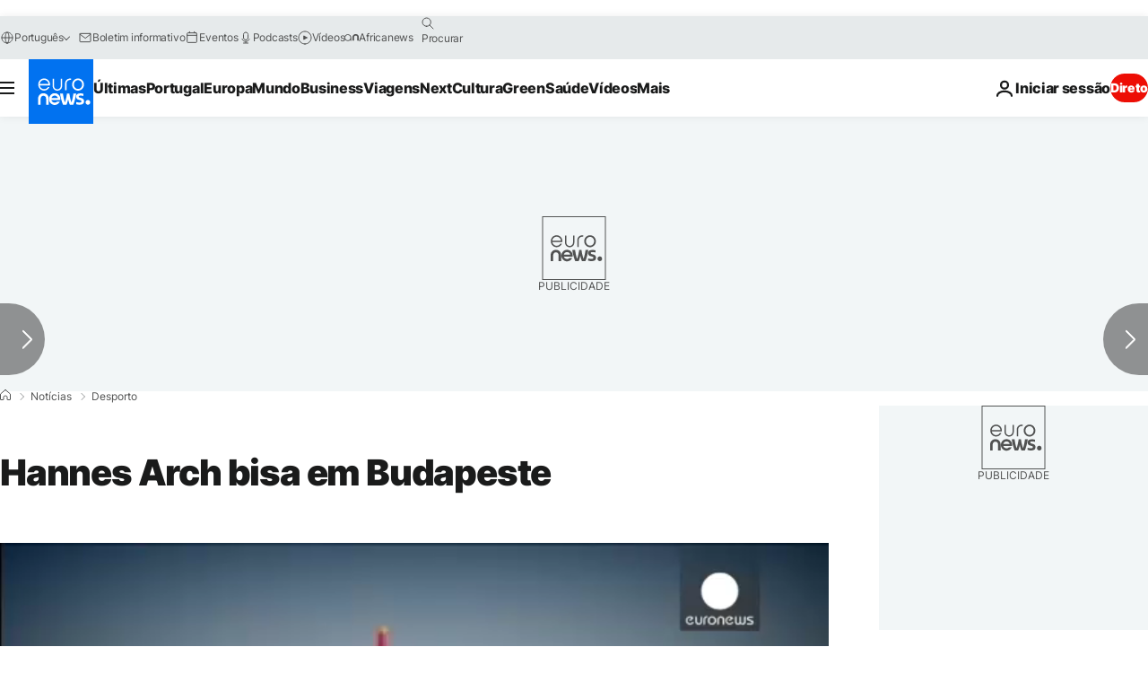

--- FILE ---
content_type: text/html; charset=UTF-8
request_url: https://pt.euronews.com/2015/07/06/hannes-arch-bisa-em-budapeste
body_size: 29254
content:

<!DOCTYPE html>
  <!--
    EVENT ID : 309421
    STORY ID : 2527832
        HOUSENUMBER : 150706_SPSU_170A0
      -->
<html lang="pt">
<head>
  <meta charset="UTF-8">
              <title>Hannes Arch bisa em Budapeste | Euronews</title>
<meta name="description" content="De regresso a Budapeste após seis anos de ausência, a Red Bull Air Race atraiu dez mil espetadores às margens do Danúbio apesar da onda de calor">
<meta name="keywords" content="Outros Desportos">
<meta name="robots" content="max-snippet:-1, max-image-preview:large, max-video-preview:5">
<meta name="date.created" content="2015-07-06 18:02:00">
<meta name="date.available" content="2015-07-06 18:02:00 +02:00">
<meta name="date.updated" content="2015-07-06 18:02:00">
<meta name="date.modified" content="2015-07-06 18:02:00 +02:00">
<meta name="program.url" content="sport">
<meta name="article:modified_time" content="2015-07-06 18:02:00 +02:00">
<meta name="article:published_time" content="2015-07-06 18:02:00 +02:00">
<meta name="article:tag" content="Outros Desportos">
<meta name="article:author" content="Bruno Sousa">
<meta name="article:theme" content="sport">
<meta name="article:section" content="news_sport">
<meta name="article:vertical" content="news">
<meta name="video:duration" content="74000">
<meta name="video:tag" content="Outros Desportos">
<meta name="nli:video" content="https://video.euronews.com/mp4/med/lifestyle/pt/150706_SPSU_170A0-183005_P.mp4">
<meta name="news_keywords" content="Outros Desportos">
<meta name="sponsored" content="no">
<meta name="adv:branded" content="no">
<meta name="adv:featured" content="no">
<meta name="adv:premium" content="no">
<meta name="wire" content="no">
<link rel="canonical" href="https://pt.euronews.com/2015/07/06/hannes-arch-bisa-em-budapeste">
<link rel="alternate" hreflang="en" href="https://www.euronews.com/2015/07/06/red-bull-air-race-arch-wins-in-budapest">
<link rel="alternate" hreflang="fr" href="https://fr.euronews.com/2015/07/06/arch-plane-au-dessus-de-budapest">
<link rel="alternate" hreflang="it" href="https://it.euronews.com/2015/07/06/red-bull-air-race-arch-trionfa-sul-danubio">
<link rel="alternate" hreflang="pt" href="https://pt.euronews.com/2015/07/06/hannes-arch-bisa-em-budapeste">
<link rel="alternate" hreflang="ar" href="https://arabic.euronews.com/2015/07/06/red-bull-air-race-arch-wins-in-budapest">
<link rel="alternate" hreflang="tr" href="https://tr.euronews.com/2015/07/06/red-bull-air-race-in-budapeste-galibi-hannes-arch-oldu">
<link rel="alternate" hreflang="el" href="https://gr.euronews.com/2015/07/06/red-bull-air-race-arch-wins-in-budapest">
<link rel="alternate" hreflang="hu" href="https://hu.euronews.com/2015/07/06/red-bull-air-race-osztrak-siker-budapesten-a-vilag-legszebb-versenyhelyszinen">
<link rel="alternate" hreflang="x-default" href="https://www.euronews.com">
<meta property="og:locale" content="pt-PT">
<meta property="og:url" content="http://pt.euronews.com/2015/07/06/hannes-arch-bisa-em-budapeste">
<meta property="og:site_name" content="euronews">
<meta property="og:type" content="article">
<meta property="og:title" content="Hannes Arch bisa em Budapeste">
<meta property="og:description" content="De regresso a Budapeste após seis anos de ausência, a Red Bull Air Race atraiu dez mil espetadores às margens do Danúbio apesar da onda de calor">
<meta property="og:image" content="https://static.euronews.com/articles/309421/1200x675_309421.jpg">
<meta property="og:image:width" content="1200">
<meta property="og:image:height" content="675">
<meta property="og:image:type" content="image/jpeg">
<meta property="og:image:alt" content="Hannes Arch bisa em Budapeste">
<meta property="og:locale:alternate" content="en-GB">
<meta property="og:locale:alternate" content="fr-FR">
<meta property="og:locale:alternate" content="it-IT">
<meta property="og:locale:alternate" content="pt-PT">
<meta property="og:locale:alternate" content="ar-AE">
<meta property="og:locale:alternate" content="tr-TR">
<meta property="og:locale:alternate" content="el-GR">
<meta property="og:locale:alternate" content="hu-HU">
<meta property="og:locale:alternate:url" content="https://pt.euronews.com/2015/07/06/hannes-arch-bisa-em-budapeste">

<meta name="twitter:site" content="@euronews">
<meta name="twitter:title" content="Hannes Arch bisa em Budapeste">
<meta name="twitter:description" content="De regresso a Budapeste após seis anos de ausência, a Red Bull Air Race atraiu dez mil espetadores às margens do Danúbio apesar da onda de calor">
<meta name="twitter:card" content="summary_large_image">
<meta name="twitter:image" content="https://static.euronews.com/articles/309421/1200x675_309421.jpg">
<meta name="twitter:image:alt" content="Hannes Arch bisa em Budapeste">

<meta property="fb:pages" content="189994811179651" />
    
            <link rel="apple-touch-icon" href="/apple-touch-icon.png">
  <link rel="apple-touch-icon" href="/apple-touch-icon-precomposed.png">
  <link rel="apple-touch-icon" sizes="57x57" href="/apple-touch-icon-57x57.png">
  <link rel="apple-touch-icon" sizes="60x60" href="/apple-touch-icon-60x60.png">
  <link rel="apple-touch-icon" sizes="72x72" href="/apple-touch-icon-72x72.png">
  <link rel="apple-touch-icon" sizes="76x76" href="/apple-touch-icon-76x76.png">
  <link rel="apple-touch-icon" sizes="114x114" href="/apple-touch-icon-114x114.png">
  <link rel="apple-touch-icon" sizes="120x120" href="/apple-touch-icon-120x120.png">
  <link rel="apple-touch-icon" sizes="120x120" href="/apple-touch-icon-120x120-precomposed.png">
  <link rel="apple-touch-icon" sizes="144x144" href="/apple-touch-icon-144x144.png">
  <link rel="apple-touch-icon" sizes="152x152" href="/apple-touch-icon-152x152.png">
  <link rel="apple-touch-icon" sizes="152x152" href="/apple-touch-icon-152x152-precomposed.png">
  <link rel="apple-touch-icon" sizes="180x180" href="/apple-touch-icon-180x180.png">
  <link rel="android-icon" sizes="192x192" href="/android-icon-192x192.png">
  <link rel="icon" sizes="16x16" href="/favicon-16x16.png">
  <link rel="icon" sizes="32x32" href="/favicon-32x32.png">
  <link rel="icon" sizes="48x48" href="/favicon.ico">
  <link rel="icon" sizes="96x96" href="/favicon-96x96.png">
  <link rel="icon" sizes="160x160" href="/favicon-160x160.png">
  <link rel="icon" sizes="192x192" href="/favicon-192x192.png">

    <link rel="manifest" href="/manifest.json">
  <meta name="theme-color" content="#ffffff">

  <link rel="home" href="/" title="homepage">


          <script type="application/ld+json">{
    "@context": "https://schema.org/",
    "@graph": [
        {
            "@type": "NewsArticle",
            "mainEntityOfPage": {
                "@type": "Webpage",
                "url": "https://pt.euronews.com/2015/07/06/hannes-arch-bisa-em-budapeste"
            },
            "headline": "Hannes Arch bisa em Budapeste",
            "description": "De regresso a Budapeste ap\u00f3s seis anos de aus\u00eancia, a Red Bull Air Race atraiu dez mil espetadores \u00e0s margens do Dan\u00fabio apesar da onda de calor",
            "articleBody": "De regresso a Budapeste ap\u00f3s seis anos de aus\u00eancia, a Red Bull Air Race atraiu dez mil espetadores \u00e0s margens do Dan\u00fabio apesar da onda de calor. Hannes Archer dominou na capital da Hungria e venceu a segunda etapa consecutiva na Red Bull Air Race. O austr\u00edaco subiu assim \u00e0 segunda posi\u00e7\u00e3o da classifica\u00e7\u00e3o geral e est\u00e1 agora a cinco pontos do l\u00edder, o ingl\u00eas Paul Bonhomme. A pr\u00f3xima prova est\u00e1 marcada para Ascot, em Inglaterra.  Thank you Budapest for this great #airrace with MartinSonka TEAMBONHOMME pic.twitter.com/JMwdWRMxLO\u2014 Hannes Arch (@HannesArch) July 5, 2015",
            "dateCreated": "2015-07-06T18:02:00+02:00",
            "dateModified": "2015-07-06T18:02:00+02:00",
            "datePublished": "2015-07-06T18:02:00+02:00",
            "image": {
                "@type": "ImageObject",
                "url": "https://static.euronews.com/articles/309421/1440x810_309421.jpg",
                "width": 1440,
                "height": 810,
                "caption": "De regresso a Budapeste ap\u00f3s seis anos de aus\u00eancia, a Red Bull Air Race atraiu dez mil espetadores \u00e0s margens do Dan\u00fabio apesar da onda de calor",
                "thumbnail": "https://static.euronews.com/articles/309421/432x243_309421.jpg",
                "publisher": {
                    "@type": "Organization",
                    "name": "euronews",
                    "url": "https://static.euronews.com/website/images/euronews-logo-main-blue-403x60.png"
                }
            },
            "author": [
                {
                    "@type": "Person",
                    "familyName": "Sousa",
                    "givenName": "Bruno",
                    "name": "Bruno Sousa",
                    "url": "https://pt.euronews.com/perfis/383",
                    "worksFor": {
                        "@type": "Organization",
                        "name": "Euronews",
                        "url": "https://pt.euronews.com/",
                        "logo": {
                            "@type": "ImageObject",
                            "url": "https://static.euronews.com/website/images/euronews-logo-main-blue-403x60.png",
                            "width": 403,
                            "height": 60
                        },
                        "sameAs": [
                            "https://www.facebook.com/pt.euronews",
                            "https://twitter.com/euronewspt",
                            "https://flipboard.com/@euronewspt",
                            "https://www.linkedin.com/company/euronews"
                        ]
                    },
                    "jobTitle": "Journaliste",
                    "memberOf": {
                        "@type": "Organization",
                        "name": "Equipe de langue portugaise"
                    }
                }
            ],
            "publisher": {
                "@type": "Organization",
                "name": "Euronews",
                "legalName": "Euronews",
                "url": "https://pt.euronews.com/",
                "logo": {
                    "@type": "ImageObject",
                    "url": "https://static.euronews.com/website/images/euronews-logo-main-blue-403x60.png",
                    "width": 403,
                    "height": 60
                },
                "sameAs": [
                    "https://www.facebook.com/pt.euronews",
                    "https://twitter.com/euronewspt",
                    "https://flipboard.com/@euronewspt",
                    "https://www.linkedin.com/company/euronews"
                ]
            },
            "articleSection": [
                "Desporto"
            ]
        },
        {
            "@type": "WebSite",
            "name": "Euronews.com",
            "url": "https://pt.euronews.com/",
            "potentialAction": {
                "@type": "SearchAction",
                "target": "https://pt.euronews.com/search?query={search_term_string}",
                "query-input": "required name=search_term_string"
            },
            "sameAs": [
                "https://www.facebook.com/pt.euronews",
                "https://twitter.com/euronewspt",
                "https://flipboard.com/@euronewspt",
                "https://www.linkedin.com/company/euronews"
            ]
        }
    ]
}</script>
      

        <link rel="alternate" type="application/rss+xml" href="https://pt.euronews.com/rss?level=program&amp;name=sport"/>
    <link rel="alternate" type="application/rss+xml" href="https://pt.euronews.com/rss?level=vertical&amp;name=news"/>

    <meta name="application-name" content="euronews.com">

            <meta name="viewport" content="width=device-width, minimum-scale=1, initial-scale=1">

  
              <meta name="dfp-data" content="{&quot;rootId&quot;:&quot;6458&quot;,&quot;adUnit&quot;:&quot;&quot;,&quot;keyValues&quot;:[],&quot;level1&quot;:&quot;euronews_new&quot;,&quot;lazyLoadingOffset&quot;:300,&quot;hasSwipe&quot;:false,&quot;disabledAdSlots&quot;:[]}">

            <meta name="adobe-analytics-data" content="{&quot;site&quot;:{&quot;platform&quot;:&quot;&quot;,&quot;language&quot;:&quot;pt&quot;,&quot;primarylanguage&quot;:&quot;&quot;,&quot;secondarylanguage&quot;:&quot;&quot;,&quot;environment&quot;:&quot;prod&quot;,&quot;brand&quot;:&quot;euronews&quot;,&quot;servicetype&quot;:&quot;web&quot;,&quot;version&quot;:&quot;15.4.0&quot;},&quot;page&quot;:{&quot;pagename&quot;:&quot;euronews.news.sport.sport.309421.red-bull-air-race-arch-wins-in-budapest&quot;,&quot;pagehasad&quot;:&quot;&quot;,&quot;pagenumads&quot;:&quot;&quot;,&quot;sitesection&quot;:&quot;&quot;,&quot;sitesubsection1&quot;:&quot;&quot;,&quot;sitesubsection2&quot;:&quot;&quot;,&quot;pagetype&quot;:&quot;article&quot;,&quot;pageurl&quot;:&quot;pt.euronews.com\/2015\/07\/06\/hannes-arch-bisa-em-budapeste&quot;,&quot;pagedownloadtime&quot;:&quot;&quot;,&quot;vertical&quot;:&quot;news&quot;,&quot;theme&quot;:&quot;sport&quot;,&quot;program&quot;:&quot;sport&quot;,&quot;contenttype&quot;:&quot;txt&quot;,&quot;menustatus&quot;:&quot;&quot;,&quot;pagereload&quot;:&quot;&quot;,&quot;pagedisplaybreakpoint&quot;:&quot;&quot;,&quot;displaybreakingnewsbar&quot;:&quot;none&quot;,&quot;swipe&quot;:&quot;none&quot;,&quot;urlpath&quot;:&quot;pt.euronews.com\/2015\/07\/06\/hannes-arch-bisa-em-budapeste&quot;},&quot;search&quot;:{&quot;keyword&quot;:&quot;&quot;,&quot;searchresult&quot;:&quot;&quot;},&quot;uv&quot;:{&quot;uvid&quot;:&quot;&quot;,&quot;logged&quot;:&quot;&quot;,&quot;isbot&quot;:&quot;&quot;},&quot;article&quot;:{&quot;eventid&quot;:&quot;309421&quot;,&quot;storyid&quot;:&quot;2527832&quot;,&quot;updatedate&quot;:&quot;06\/07\/2015&quot;,&quot;title&quot;:&quot;hannes arch bisa em budapeste&quot;,&quot;format&quot;:&quot;standard&quot;,&quot;nbdayssincepublication&quot;:3849,&quot;articlepromotedtobcs&quot;:&quot;&quot;,&quot;articlepromotedtohp&quot;:&quot;&quot;,&quot;technicaltags&quot;:&quot;video-auto-play&quot;,&quot;contenttaxonomy&quot;:&quot;&#039;gt_positive&#039;|&#039;pos_equinor&#039;|&#039;pos_facebook&#039;|&#039;pos_pmi&#039;|&#039;gt_positive_love&#039;|&#039;gt_positive_happiness&#039;|&#039;gs_science&#039;|&#039;neg_facebook_2021&#039;|&#039;neg_facebook_neg14&#039;|&#039;gs_science_environ&#039;|&#039;neg_mobkoi_castrol&#039;|&#039;gs_finance_banking&#039;|&#039;progressivemedia&#039;|&#039;gs_finance&#039;|&#039;gv_safe&#039;&quot;,&quot;gallerynumber&quot;:&quot;none&quot;,&quot;hasvuukle&quot;:true,&quot;program&quot;:&quot;Desporto&quot;,&quot;tags&quot;:&quot;Outros Desportos&quot;},&quot;login&quot;:{&quot;subscriptiontype&quot;:&quot;other&quot;,&quot;dailynl&quot;:&quot;none&quot;},&quot;video&quot;:{&quot;videoid&quot;:&quot;309421&quot;,&quot;youtubevideoid&quot;:&quot;none&quot;,&quot;dailymotionvideoid&quot;:&quot;none&quot;,&quot;housenumbervidid&quot;:&quot;150706_SPSU_170A0&quot;,&quot;name&quot;:&quot;red-bull-air-race-arch-wins-in-budapest&quot;,&quot;publicationdate&quot;:&quot;06\/07\/2015&quot;,&quot;type&quot;:&quot;vod&quot;,&quot;duration&quot;:74,&quot;isinplaylist&quot;:&quot;none&quot;,&quot;playlistname&quot;:&quot;none&quot;,&quot;haspreview&quot;:&quot;none&quot;,&quot;viewmode&quot;:&quot;none&quot;,&quot;playername&quot;:&quot;jwplayer&quot;,&quot;playlistnumitems&quot;:&quot;none&quot;,&quot;playlistposition&quot;:&quot;none&quot;,&quot;soundstatus&quot;:&quot;none&quot;},&quot;component&quot;:{&quot;name&quot;:&quot;&quot;,&quot;type&quot;:&quot;&quot;,&quot;action&quot;:&quot;&quot;,&quot;pagename&quot;:&quot;&quot;,&quot;actiondetail&quot;:&quot;&quot;},&quot;newsletter&quot;:{&quot;name&quot;:&quot;&quot;,&quot;location&quot;:&quot;&quot;},&quot;cm&quot;:{&quot;ssf&quot;:&quot;1&quot;},&quot;thirdPartiesDisabled&quot;:[],&quot;sendDate&quot;:null}">
  

  <meta id="metaEventId" name="eventId" content="309421">
  <meta id="metaStoryId" name="storyId" content="2527832">
  <meta id="metaDfptValue" name="dfptValue" content="">
  <meta id="metaHouseNumber" name="houseNumber" content="150706_SPSU_170A0">
  <meta
  name="app-contexts" content="[&quot;main&quot;,&quot;article&quot;]">

    
    <meta name="default-img" content="https://static.euronews.com/articles/309421/480x270_309421.jpg">

          <link rel="preload" as="style" href="/build/e09c9fcfcc074bccb6b0-reduce-cls.css">
    <link rel="preload" as="style" href="/build/60f2680ec86092ed27b8-common.css">
    <link rel="preload" as="style" href="/build/2704ee1d94cf0ae161ea-trumps.css">
    <link rel="preload" as="style" href="/build/1e29222cf9b97f50ec61-header.css">
              <link rel="preload" as="script" href="https://securepubads.g.doubleclick.net/tag/js/gpt.js" />
      
                  <link rel="preload" as="image" imagesrcset="https://static.euronews.com/website/statics/vector/fallback.svg" imagesizes="(max-width: 1023px) 100vw, 67vw">
    
  
  <link rel="preload" as="style" href="/build/eb5119b45dbf273d50a5-article-viewport.css">

            <style>
    #accessibility-bar,#c-burger-button-checkbox,#c-language-switcher-list-open,.c-breaking-news,.c-language-switcher__list,.c-search-form__loader, .o-site-hr__second-level__dropdown,.o-site-hr__second-level__dropdown-mask,.o-site-hr__sidebar,.o-site-hr__sidebar-mask{display:none}
    .c-bar-now .c-tags-list,.c-bar-now__container,.c-navigation-bar,.c-navigation-bar__wrappable-list,.c-search-form.c-search-engine,.o-site-hr__first-level__container,.o-site-hr__second-level__container,.o-site-hr__second-level__links,.o-site-hr__second-level__burger-logo,.c-burger-button{display:flex}

    @supports (content-visibility: hidden) {
      .o-site-hr__second-level__dropdown,.o-site-hr__sidebar {
        display: flex;
        content-visibility: hidden;
      }
    }
  </style>

    <link rel="stylesheet" href="/build/e09c9fcfcc074bccb6b0-reduce-cls.css">
    <link rel="stylesheet" href="/build/60f2680ec86092ed27b8-common.css">
    <link rel="stylesheet" href="/build/2704ee1d94cf0ae161ea-trumps.css">
    <link rel="stylesheet" href="/build/1e29222cf9b97f50ec61-header.css">
    <link rel="stylesheet" href="/build/509b54a72fb69fe05136-didomi.css">

  
  <link rel="stylesheet" href="/build/0791760b27eeb6a629e6-swiper_bundle.css">

        <link rel="stylesheet" href="/build/7efb5a34a46b1f4c3ad5-article_newsy.css">
          <link rel="stylesheet" href="/build/eb5119b45dbf273d50a5-article-viewport.css">
          <link rel="stylesheet" href="/build/b578a895a0dfe8726f81-article_base.css">
  
        <style>@font-face{font-family: "Arial size-adjust";font-style: normal;font-weight: 400;font-display: swap;src: local("Arial");size-adjust: 102.5%;}body{font-family: 'Arial size-adjust', Arial, sans-serif;}</style>

    
          <link rel="stylesheet" href="/build/0a99ec3795784c5a8509-fonts.css" media="print" onload="this.media=&#039;all&#039;">
          
      
  
                <link rel="preconnect" href="https://static.euronews.com">
      <link rel="preconnect" href="https://api.privacy-center.org">
      <link rel="preconnect" href="https://sdk.privacy-center.org">
      <link rel="preconnect" href="https://www.googletagservices.com">
      <link rel="preconnect" href="https://pagead2.googlesyndication.com">
              <link rel="dns-prefetch" href="//scripts.opti-digital.com">
                  <link rel="dns-prefetch" href="https://connect.facebook.net">
                  <link rel="dns-prefetch" href="https://ping.chartbeat.net">
        <link rel="dns-prefetch" href="https://static.chartbeat.com">
        

              <link rel="dns-prefetch" href="https://odb.outbrain.com">
      <link rel="dns-prefetch" href="https://log.outbrainimg.com">
      <link rel="dns-prefetch" href="https://mcdp-chidc2.outbrain.com">
      <link rel="dns-prefetch" href="https://sync.outbrain.com">
      <link rel="dns-prefetch" href="https://libs.outbrain.com">
      <link rel="dns-prefetch" href="https://tcheck.outbrainimg.com">
      <link rel="dns-prefetch" href="https://widgets.outbrain.com">
      
    <script>
  window.euronewsEnvs = JSON.parse('{"PUBLIC_GIGYA_API_KEY":"4_G3z5aGNUymdcrkV9z9qOAg","PUBLIC_INSIDER_PARTNER_NAME":"euronewsfr","PUBLIC_INSIDER_PARTNER_ID":"10008155","PUBLIC_APP_ENV":"prod","PUBLIC_URLS_BASE":"euronews.com"}');
</script>


  <script> performance.mark('enw-first-script'); </script>
              <script id="euronews-initial-server-data">
                              window.getInitialServerData = () => ({"context":{"website":"euronews","pageType":"article","servicetype":"web","features":["socialManager","euronewsUUIDManager","userNavigationActivity","didomi","googleGpt","advertisingOptiDigital","wallpaper","DVTargetingSignalsManager","bombora","insider","scrollRestore","adobe","swiper","iaDisclaimerReporting","connatix","outbrain","video"],"featureFlipping":{"fast":{"adobe":{"languages":{"en":true,"fr":true,"de":true,"it":true,"es":true,"pt":true,"tr":true,"pl":true,"ru":true,"ar":true,"fa":true,"el":true,"hu":true},"thirdpart":true,"description":"Analytics tracking"},"adobeAudienceManager":{"languages":{"en":true,"fr":true,"de":true,"it":true,"es":true,"pt":true,"tr":true,"pl":true,"ru":true,"ar":true,"fa":true,"el":true,"hu":true},"thirdpart":true,"description":"_"},"adsAutorefresh":{"languages":{"en":false,"ar":false,"de":false,"el":false,"es":false,"fa":false,"fr":false,"hu":false,"it":false,"pt":false,"ru":false,"tr":false,"pl":false},"thirdpart":false,"description":"Permet un autorefresh auto des pubs toutes les X secondes"},"adsLazyloading":{"languages":{"en":true,"fr":true,"de":true,"it":true,"es":true,"pt":true,"tr":true,"pl":true,"ru":true,"ar":true,"fa":true,"el":true,"hu":true},"thirdpart":false,"description":"Permet d\u2019afficher les pubs au fur \u00e0 mesure du scroll d\u2019un utilisateur sur nos pages, ce qui permet d\u2019acc\u00e9l\u00e9rer le chargement du haut de page"},"advertising":{"languages":{"en":false,"fr":false,"de":false,"it":false,"es":false,"pt":false,"tr":false,"pl":false,"ru":false,"ar":false,"fa":false,"el":false,"hu":false},"thirdpart":false,"description":"to enable new advertising core (while double run, we use old advertising when this key is off)"},"advertisingOptiDigital":{"languages":{"en":true,"fr":true,"de":true,"it":true,"es":true,"pt":true,"tr":true,"pl":true,"ru":true,"ar":true,"fa":true,"el":true,"hu":true},"thirdpart":true,"description":"New Advertising management with OptiDigital"},"advertisingSingleRequestMode":{"languages":{"en":false,"ar":false,"de":false,"el":false,"es":false,"fa":false,"fr":false,"hu":false,"it":false,"pt":false,"ru":false,"tr":false,"pl":false},"thirdpart":false,"description":"WARNING: WHEN TURNED ON IT MAKES AD REQUEST COUNT EXPLODE AND LEADS TO TERRIBLE IMPRESSION\/REQUEST RATIO\nenable singleRequest mode for new advertising implementation (will do multirequest if disabled)"},"analytics":{"languages":{"en":true,"fr":true,"de":true,"it":true,"es":true,"pt":true,"tr":true,"pl":true,"ru":true,"ar":true,"fa":true,"el":true,"hu":true},"thirdpart":false,"description":"_"},"autorefresh":{"languages":{"en":true,"fr":true,"de":true,"it":true,"es":true,"pt":true,"tr":true,"pl":true,"ru":true,"ar":true,"fa":true,"el":true,"hu":true},"thirdpart":false,"description":"_"},"bcovery":{"languages":{"en":false,"ar":false,"de":false,"el":false,"es":false,"fa":false,"fr":false,"hu":false,"it":false,"pt":false,"ru":false,"tr":false,"pl":false},"thirdpart":true,"description":"_"},"bombora":{"languages":{"en":true,"fr":true,"de":true,"it":true,"es":true,"pt":true,"tr":true,"pl":true,"ru":true,"ar":true,"fa":false,"el":true,"hu":true},"thirdpart":true,"description":"_"},"bomboraStandardTag":{"languages":{"en":true,"fr":true,"de":true,"it":true,"es":true,"pt":true,"tr":true,"pl":true,"ru":true,"ar":true,"fa":false,"el":true,"hu":true},"thirdpart":true,"description":"_"},"breakingNewsBanner":{"languages":{"en":true,"fr":true,"de":true,"it":true,"es":true,"pt":true,"tr":true,"pl":true,"ru":true,"ar":true,"fa":true,"el":true,"hu":true},"thirdpart":false,"description":"_"},"caption":{"languages":{"en":true,"fr":true,"de":true,"it":true,"es":true,"pt":true,"tr":true,"pl":true,"ru":true,"ar":true,"fa":true,"el":true,"hu":true},"thirdpart":false,"description":"_"},"chartbeat":{"languages":{"en":true,"fr":true,"de":true,"it":true,"es":true,"pt":true,"tr":true,"pl":true,"ru":true,"ar":true,"fa":true,"el":true,"hu":true},"thirdpart":true,"description":"chartbeat.js is the Javascript code for the standard web tracking"},"chartbeat_mab":{"languages":{"en":true,"fr":true,"de":true,"it":true,"es":true,"pt":true,"tr":true,"pl":true,"ru":true,"ar":true,"fa":true,"el":true,"hu":true},"thirdpart":true,"description":"chartbeat_mab.js is the library for Chartbeat's headline testing functionality"},"connatix":{"languages":{"en":true,"fr":true,"de":true,"it":true,"es":true,"pt":true,"tr":true,"pl":true,"ru":true,"ar":true,"fa":true,"el":true,"hu":true},"thirdpart":true,"description":"_"},"connatixSticky":{"languages":{"en":false,"fr":false,"de":false,"it":false,"es":false,"pt":false,"tr":false,"pl":false,"ru":false,"ar":false,"fa":false,"el":false,"hu":false},"thirdpart":false,"description":"_"},"consentTemplates":{"languages":{"en":false,"fr":false,"de":false,"it":false,"es":false,"pt":false,"tr":false,"pl":false,"ru":false,"ar":false,"fa":false,"el":false,"hu":false},"thirdpart":false,"description":"consent notices (Didomi, ...)"},"dailymotion":{"languages":{"en":true,"fr":true,"de":true,"it":true,"es":true,"pt":true,"tr":true,"pl":true,"ru":true,"ar":true,"fa":false,"el":true,"hu":true},"thirdpart":false,"description":"_"},"datalayerManager":{"languages":{"en":false,"ar":false,"de":false,"el":false,"es":false,"fa":false,"fr":false,"hu":false,"it":false,"pt":false,"ru":false,"tr":false,"pl":false},"thirdpart":false,"description":"_"},"didomi":{"languages":{"en":true,"fr":true,"de":true,"it":true,"es":true,"pt":true,"tr":true,"pl":true,"ru":true,"ar":true,"fa":true,"el":true,"hu":true},"thirdpart":true,"description":null},"doubleVerify":{"languages":{"en":true,"fr":true,"de":true,"it":true,"es":true,"pt":true,"tr":true,"pl":true,"ru":true,"ar":true,"fa":true,"el":true,"hu":true},"thirdpart":true,"description":"_"},"durationMedia":{"languages":{"en":true,"fr":true,"de":true,"it":true,"es":true,"pt":true,"tr":true,"pl":true,"ru":true,"ar":true,"fa":true,"el":true,"hu":true},"thirdpart":true,"description":"_"},"DVTargetingSignalsManager":{"languages":{"en":true,"fr":true,"de":true,"it":true,"es":true,"pt":true,"tr":true,"pl":true,"ru":true,"ar":true,"fa":true,"el":true,"hu":true},"thirdpart":false,"description":"This feature aims to manage DV Targeting Signals.\r\nFor example: retrieving Targeting Signals, updating the advertising Datalayer, and storing DV Contextual Signals to the database."},"euronewsUUIDManager":{"languages":{"en":true,"fr":true,"de":true,"it":true,"es":true,"pt":true,"tr":true,"pl":true,"ru":true,"ar":true,"fa":true,"el":true,"hu":true},"thirdpart":false,"description":"This feature ensures each client has a persistent UUID by retrieving it from IndexedDB or cookies, or generating and storing one if it doesn\u2019t exist. The UUID is used by other features and services for consistent client identification."},"facebook":{"languages":{"en":true,"fr":true,"de":true,"it":true,"es":true,"pt":true,"tr":true,"pl":true,"ru":true,"ar":true,"fa":true,"el":true,"hu":true},"thirdpart":true,"description":null},"football":{"languages":{"en":true,"fr":true,"de":true,"it":true,"es":true,"pt":true,"tr":true,"pl":false,"ru":true,"ar":true,"fa":true,"el":true,"hu":true},"thirdpart":false,"description":"This FF is made to manage FootballLeagueDataHandler service"},"footballLeagueResults":{"languages":{"en":true,"ar":true,"de":true,"el":true,"es":true,"fa":true,"fr":true,"hu":true,"it":true,"pt":true,"ru":true,"tr":true,"pl":false},"thirdpart":false,"description":"This is for the service that manage the display\/management of the widget of football league results that we can find on the home page and other footblall pages"},"gallery":{"languages":{"en":true,"fr":true,"de":true,"it":true,"es":true,"pt":true,"tr":true,"pl":true,"ru":true,"ar":true,"fa":true,"el":true,"hu":true},"thirdpart":false,"description":"Widget Gallery"},"geoBlocking":{"languages":{"en":true,"ar":true,"de":true,"el":true,"es":true,"fa":true,"fr":true,"hu":true,"it":true,"pt":true,"ru":true,"tr":true,"pl":true},"thirdpart":false,"description":"_"},"geoedge":{"languages":{"en":true,"fr":true,"de":true,"it":true,"es":true,"pt":true,"tr":true,"pl":true,"ru":true,"ar":true,"fa":true,"el":true,"hu":true},"thirdpart":true,"description":"_"},"gigya":{"languages":{"en":true,"fr":true,"de":true,"it":true,"es":true,"pt":true,"tr":true,"pl":true,"ru":true,"ar":true,"fa":true,"el":true,"hu":true},"thirdpart":false,"description":"Login Euronews via SAP\/GIGYA"},"global_footer":{"languages":{"en":true,"fr":true,"de":true,"it":true,"es":true,"pt":true,"tr":true,"pl":true,"ru":true,"ar":true,"fa":true,"el":true,"hu":true},"thirdpart":true,"description":null},"googleGpt":{"languages":{"en":true,"fr":true,"de":true,"it":true,"es":true,"pt":true,"tr":true,"pl":true,"ru":true,"ar":true,"fa":true,"el":true,"hu":true},"thirdpart":true,"description":"GPT is mandatory for all the advertisement stack"},"google_analytics":{"languages":{"en":false,"ar":false,"de":false,"el":false,"es":false,"fa":false,"fr":false,"hu":false,"it":false,"pt":false,"ru":false,"tr":false,"pl":false},"thirdpart":true,"description":"_"},"google_gtm":{"languages":{"en":true,"fr":true,"de":true,"it":true,"es":true,"pt":true,"tr":true,"pl":true,"ru":true,"ar":true,"fa":true,"el":true,"hu":true},"thirdpart":true,"description":null},"grafanaFaro":{"languages":{"en":false,"fr":false,"de":false,"it":false,"es":false,"pt":false,"tr":false,"pl":false,"ru":false,"ar":false,"fa":false,"el":false,"hu":false},"thirdpart":false,"description":"_"},"gtag":{"languages":{"en":true,"fr":true,"de":true,"it":true,"es":true,"pt":true,"tr":true,"pl":true,"ru":true,"ar":true,"fa":true,"el":true,"hu":true},"thirdpart":true,"description":"_"},"header_redesign":{"languages":{"en":true,"fr":true,"de":true,"it":true,"es":true,"pt":true,"tr":true,"pl":true,"ru":true,"ar":true,"fa":true,"el":true,"hu":true},"thirdpart":false,"description":"FF qui active l'affichage du Header Redesign"},"home_new_design":{"languages":{"en":false,"fr":false,"de":false,"it":false,"es":false,"pt":false,"tr":false,"pl":false,"ru":false,"ar":false,"fa":false,"el":false,"hu":false},"thirdpart":false,"description":"Home New Design 2025"},"https":{"languages":{"en":true,"fr":true,"de":true,"it":true,"es":true,"pt":true,"tr":true,"pl":true,"ru":true,"ar":true,"fa":true,"el":true,"hu":true},"thirdpart":false,"description":null},"iaDisclaimerReporting":{"languages":{"en":true,"fr":true,"de":true,"it":true,"es":true,"pt":true,"tr":true,"pl":true,"ru":true,"ar":true,"fa":true,"el":true,"hu":true},"thirdpart":false,"description":"Display the IA Disclaimer"},"insider":{"languages":{"en":true,"fr":true,"de":true,"it":true,"es":true,"pt":true,"tr":true,"pl":true,"ru":true,"ar":true,"fa":true,"el":true,"hu":true},"thirdpart":true,"description":"_"},"jobbio":{"languages":{"en":false,"fr":false,"de":false,"it":false,"es":false,"pt":false,"tr":false,"pl":false,"ru":false,"ar":false,"fa":false,"el":false,"hu":false},"thirdpart":true,"description":"_"},"justIn":{"languages":{"en":true,"fr":true,"de":true,"it":true,"es":true,"pt":true,"tr":true,"pl":true,"ru":true,"ar":true,"fa":true,"el":true,"hu":true},"thirdpart":false,"description":"_"},"justInTimeline":{"languages":{"en":true,"fr":true,"de":true,"it":true,"es":true,"pt":true,"tr":true,"pl":true,"ru":true,"ar":true,"fa":true,"el":true,"hu":true},"thirdpart":false,"description":"Justin template new design 2025"},"lazyblock":{"languages":{"en":false,"ar":false,"de":false,"el":false,"es":false,"fa":false,"fr":false,"hu":true,"it":false,"pt":false,"ru":false,"tr":true,"pl":false},"thirdpart":false},"lazyload":{"languages":{"en":true,"fr":true,"de":true,"it":true,"es":true,"pt":true,"tr":true,"pl":true,"ru":true,"ar":true,"fa":true,"el":true,"hu":true},"thirdpart":false,"description":"_"},"leaderboardUnderHeader":{"languages":{"en":true,"ar":true,"de":false,"el":false,"es":false,"fa":true,"fr":false,"hu":false,"it":false,"pt":false,"ru":false,"tr":false,"pl":false},"thirdpart":false,"description":"main leaderboard under header instead of above on article page"},"linkObfuscator":{"languages":{"en":true,"fr":true,"de":true,"it":true,"es":true,"pt":true,"tr":true,"pl":true,"ru":true,"ar":true,"fa":true,"el":true,"hu":true},"thirdpart":false,"description":"This feature aims to obfuscate all links for which the obfuscation is implemented in the Twig template."},"liveramp":{"languages":{"en":true,"fr":true,"de":true,"it":true,"es":true,"pt":true,"tr":true,"pl":true,"ru":true,"ar":true,"fa":true,"el":true,"hu":true},"thirdpart":true,"description":"https:\/\/liveramp.com\/"},"login":{"languages":{"en":true,"fr":true,"de":true,"it":true,"es":true,"pt":true,"tr":true,"pl":true,"ru":true,"ar":true,"fa":true,"el":true,"hu":true},"thirdpart":false,"description":"Allow login for Gigya"},"loginWall":{"languages":{"en":false,"fr":true,"de":false,"it":false,"es":true,"pt":false,"tr":false,"pl":false,"ru":false,"ar":false,"fa":false,"el":false,"hu":false},"thirdpart":false,"description":"_"},"longerCacheStrategy":{"languages":{"en":true,"fr":true,"de":true,"it":true,"es":true,"pt":true,"tr":true,"pl":true,"ru":true,"ar":true,"fa":true,"el":true,"hu":true},"thirdpart":false,"description":"Enable longer cache on various pages (see EW-5784)"},"nativo":{"languages":{"en":true,"fr":true,"de":true,"it":true,"es":true,"pt":true,"tr":true,"pl":true,"ru":true,"ar":true,"fa":true,"el":true,"hu":true},"thirdpart":false,"description":"_"},"new_liveblogging":{"languages":{"en":true,"fr":true,"de":true,"it":true,"es":true,"pt":true,"tr":true,"pl":true,"ru":true,"ar":true,"fa":true,"el":true,"hu":true},"thirdpart":false,"description":"Activate new Arena liveblogging feature (with TypeScript service)"},"nonli":{"languages":{"en":true,"fr":true,"de":true,"it":true,"es":true,"pt":true,"tr":true,"pl":true,"ru":true,"ar":true,"fa":true,"el":true,"hu":true},"thirdpart":true,"description":"This TP replace echobox to publish automatically our articles on social networks"},"outbrain":{"languages":{"en":true,"fr":true,"de":true,"it":true,"es":true,"pt":true,"tr":true,"pl":true,"ru":true,"ar":true,"fa":true,"el":true,"hu":true},"thirdpart":true,"description":"_"},"outbrain_lazyloading":{"languages":{"en":true,"fr":true,"de":true,"it":true,"es":true,"pt":true,"tr":true,"pl":true,"ru":true,"ar":true,"fa":true,"el":true,"hu":true},"thirdpart":true,"description":"_"},"ownpage":{"languages":{"en":true,"ar":true,"de":true,"el":true,"es":true,"fa":true,"fr":true,"hu":true,"it":true,"pt":true,"ru":true,"tr":true,"pl":false},"thirdpart":true,"description":"newsletter"},"pfp-ima":{"languages":{"en":false,"ar":false,"de":false,"el":false,"es":false,"fa":false,"fr":false,"hu":false,"it":false,"pt":false,"ru":false,"tr":false,"pl":false},"thirdpart":false,"description":"_"},"pfpLive":{"languages":{"en":true,"fr":true,"de":true,"it":true,"es":true,"pt":true,"tr":true,"pl":true,"ru":true,"ar":true,"fa":false,"el":true,"hu":true},"thirdpart":false,"description":"_"},"pfpVOD":{"languages":{"en":true,"fr":true,"de":true,"it":true,"es":true,"pt":true,"tr":true,"pl":true,"ru":true,"ar":true,"fa":false,"el":true,"hu":true},"thirdpart":false,"description":"_"},"player_lazyload_click":{"languages":{"en":true,"fr":true,"de":true,"it":true,"es":true,"pt":true,"tr":true,"pl":true,"ru":true,"ar":true,"fa":true,"el":true,"hu":true},"thirdpart":false,"description":null},"scribblelive":{"languages":{"en":true,"ar":true,"de":true,"el":true,"es":true,"fa":true,"fr":true,"hu":true,"it":true,"pt":true,"ru":true,"tr":true,"pl":false},"thirdpart":true},"scrollRestore":{"languages":{"en":true,"fr":true,"de":true,"it":true,"es":true,"pt":true,"tr":true,"pl":true,"ru":true,"ar":true,"fa":true,"el":true,"hu":true},"thirdpart":false,"description":"This feature sets the browser's scrollRestoration property to 'manual', ensuring the scroll position resets to the top of the page upon refresh"},"search":{"languages":{"en":true,"fr":true,"de":true,"it":true,"es":true,"pt":true,"tr":true,"pl":true,"ru":true,"ar":true,"fa":true,"el":true,"hu":true},"thirdpart":false,"description":"_"},"sentry":{"languages":{"en":true,"fr":true,"de":true,"it":true,"es":true,"pt":true,"tr":true,"pl":true,"ru":true,"ar":true,"fa":true,"el":true,"hu":true},"thirdpart":true,"description":"APM - Technical TP"},"socialManager":{"languages":{"en":true,"fr":true,"de":true,"it":true,"es":true,"pt":true,"tr":true,"pl":true,"ru":true,"ar":true,"fa":true,"el":true,"hu":true},"thirdpart":false,"description":"Social manager TS service for social network popup management"},"StickyFloor":{"languages":{"en":true,"fr":true,"de":true,"it":true,"es":true,"pt":true,"tr":true,"pl":true,"ru":true,"ar":true,"fa":true,"el":true,"hu":true},"thirdpart":false,"description":null},"streamAMP":{"languages":{"en":false,"ar":false,"de":false,"el":false,"es":false,"fa":false,"fr":false,"hu":false,"it":false,"pt":false,"ru":false,"tr":false,"pl":false},"thirdpart":true},"style_css_site_header":{"languages":{"en":false,"ar":false,"de":false,"el":false,"es":false,"fa":false,"fr":false,"hu":false,"it":false,"pt":false,"ru":false,"tr":false,"pl":false},"thirdpart":false,"description":"Ex\u00e9cuter le CSS du Site Header dans directement dans <style> dans <head>, et en premier, ind\u00e9pendamment des autres fichiers CSS."},"survey_popup":{"languages":{"en":false,"fr":false,"de":false,"it":false,"es":false,"pt":false,"tr":false,"pl":false,"ru":false,"ar":false,"fa":false,"el":false,"hu":false},"thirdpart":false,"description":null},"swiper":{"languages":{"en":true,"fr":true,"de":true,"it":true,"es":true,"pt":true,"tr":true,"pl":true,"ru":true,"ar":true,"fa":true,"el":true,"hu":true},"thirdpart":false,"description":"_"},"swipe_article":{"languages":{"en":true,"fr":true,"de":true,"it":true,"es":true,"pt":true,"tr":true,"pl":true,"ru":true,"ar":true,"fa":true,"el":true,"hu":true},"thirdpart":false,"description":"_"},"teads":{"languages":{"en":true,"fr":true,"de":true,"it":true,"es":true,"pt":true,"tr":true,"pl":true,"ru":true,"ar":true,"fa":true,"el":true,"hu":true},"thirdpart":true,"description":"Renomm\u00e9e depuis \"teadsCookielessTag\" pour le nouveau script advertising."},"teadsCookielessTag":{"languages":{"en":true,"fr":true,"de":true,"it":true,"es":true,"pt":true,"tr":true,"pl":true,"ru":true,"ar":true,"fa":true,"el":true,"hu":true},"thirdpart":true,"description":"Ancienne cl\u00e9, utilis\u00e9e avec l'ancien script advertising, remplac\u00e9e par \"teads\"."},"telemetry-php":{"languages":{"en":false,"fr":false,"de":false,"it":false,"es":false,"pt":false,"tr":false,"pl":false,"ru":false,"ar":false,"fa":false,"el":false,"hu":false},"thirdpart":false,"description":"D\u00e9sactive l'Open Telemetry -> Grafana\r\nSur le site cot\u00e9 FRONT\/PHP"},"telemetry-ts":{"languages":{"en":false,"fr":false,"de":false,"it":false,"es":false,"pt":false,"tr":false,"pl":false,"ru":false,"ar":false,"fa":false,"el":false,"hu":false},"thirdpart":false,"description":"Grafana openTelemetry for Front TS"},"textToSpeech":{"languages":{"en":true,"fr":true,"de":true,"it":true,"es":true,"pt":true,"tr":true,"pl":true,"ru":true,"ar":true,"fa":true,"el":true,"hu":true},"thirdpart":true,"description":"Solution de synthese vocale convertissant le texte en audio."},"tmpTestNewImageServer":{"languages":{"en":true,"fr":true,"de":true,"it":true,"es":true,"pt":true,"tr":true,"pl":true,"ru":true,"ar":true,"fa":true,"el":true,"hu":true},"thirdpart":false,"description":"this must be temporary! rewrite static.euronews.com article image to images.euronews.com"},"twitter":{"languages":{"en":true,"fr":true,"de":true,"it":true,"es":true,"pt":true,"tr":true,"pl":true,"ru":true,"ar":true,"fa":true,"el":true,"hu":true},"thirdpart":true,"description":"_"},"userNavigationActivity":{"languages":{"en":true,"fr":true,"de":true,"it":true,"es":true,"pt":true,"tr":true,"pl":true,"ru":true,"ar":true,"fa":true,"el":true,"hu":true},"thirdpart":false,"description":"Service that stores user last visited page and last language"},"video":{"languages":{"en":true,"fr":true,"de":true,"it":true,"es":true,"pt":true,"tr":true,"pl":true,"ru":true,"ar":true,"fa":true,"el":true,"hu":true},"thirdpart":false,"description":"Video Player for article pages"},"vuukle":{"languages":{"en":true,"fr":true,"de":true,"it":true,"es":true,"pt":true,"tr":true,"pl":false,"ru":true,"ar":true,"fa":true,"el":true,"hu":true},"thirdpart":true,"description":"_"},"wallpaper":{"languages":{"en":true,"fr":true,"de":true,"it":true,"es":true,"pt":true,"tr":true,"pl":true,"ru":true,"ar":true,"fa":true,"el":true,"hu":true},"thirdpart":false,"description":"_"},"weatherCarousel":{"languages":{"en":true,"fr":true,"de":true,"it":true,"es":true,"pt":true,"tr":true,"pl":true,"ru":true,"ar":true,"fa":true,"el":true,"hu":true},"thirdpart":false,"description":"Service for the carousel on the weather town page"},"weatherSearch":{"languages":{"en":true,"fr":true,"de":true,"it":true,"es":true,"pt":true,"tr":true,"pl":true,"ru":true,"ar":true,"fa":true,"el":true,"hu":true},"thirdpart":false,"description":"_"},"widgets":{"languages":{"en":true,"fr":true,"de":true,"it":true,"es":true,"pt":true,"tr":true,"pl":true,"ru":true,"ar":true,"fa":true,"el":true,"hu":true},"thirdpart":false,"description":"This is for Typescript widget service"},"yieldbird":{"languages":{"en":true,"fr":true,"de":true,"it":true,"es":true,"pt":true,"tr":true,"pl":true,"ru":true,"ar":true,"fa":true,"el":true,"hu":true},"thirdpart":true,"description":"_"},"automatad":{"languages":{"en":true,"ar":true,"de":true,"el":true,"es":true,"fa":true,"fr":true,"hu":true,"it":true,"pt":true,"ru":true,"tr":true,"pl":true},"thirdpart":true,"description":"_"},"DurationMedia":{"languages":{"en":true,"fr":true,"de":true,"it":true,"es":true,"pt":true,"tr":true,"pl":true,"ru":true,"ar":true,"fa":true,"el":true,"hu":true},"thirdpart":true,"description":"_"},"linkedinNext":{"languages":{"en":true,"ar":false,"de":false,"el":false,"es":false,"fa":false,"fr":false,"hu":false,"it":false,"pt":false,"ru":false,"tr":false,"pl":false},"thirdpart":true},"mailmunch":{"languages":{"en":true,"ar":true,"de":true,"el":true,"es":true,"fa":true,"fr":true,"hu":true,"it":true,"pt":true,"ru":true,"tr":true,"pl":false},"thirdpart":true},"popup_message_all_website":{"languages":{"en":false,"ar":false,"de":false,"el":false,"es":false,"fa":false,"fr":false,"hu":false,"it":false,"pt":false,"ru":false,"tr":false,"pl":false},"thirdpart":false},"popup_message_live":{"languages":{"en":false,"ar":false,"de":false,"el":false,"es":false,"fa":false,"fr":false,"hu":false,"it":false,"pt":false,"ru":false,"tr":false,"pl":false},"thirdpart":false},"video_autoplay":{"languages":{"en":true,"fr":true,"de":true,"it":true,"es":true,"pt":true,"tr":true,"pl":true,"ru":true,"ar":true,"fa":true,"el":true,"hu":true},"thirdpart":false,"description":null}},"slow":{"adobe":{"languages":{"en":true,"fr":true,"de":true,"it":true,"es":true,"pt":true,"tr":true,"pl":true,"ru":true,"ar":true,"fa":true,"el":true,"hu":true},"thirdpart":true,"description":"Analytics tracking"},"adobeAudienceManager":{"languages":{"en":true,"fr":true,"de":true,"it":true,"es":true,"pt":true,"tr":true,"pl":true,"ru":true,"ar":true,"fa":true,"el":true,"hu":true},"thirdpart":true,"description":"_"},"adsAutorefresh":{"languages":{"en":false,"ar":false,"de":false,"el":false,"es":false,"fa":false,"fr":false,"hu":false,"it":false,"pt":false,"ru":false,"tr":false,"pl":false},"thirdpart":false,"description":"Permet un autorefresh auto des pubs toutes les X secondes"},"adsLazyloading":{"languages":{"en":true,"fr":true,"de":true,"it":true,"es":true,"pt":true,"tr":true,"pl":true,"ru":true,"ar":true,"fa":true,"el":true,"hu":true},"thirdpart":false,"description":"Permet d\u2019afficher les pubs au fur \u00e0 mesure du scroll d\u2019un utilisateur sur nos pages, ce qui permet d\u2019acc\u00e9l\u00e9rer le chargement du haut de page"},"advertising":{"languages":{"en":false,"fr":false,"de":false,"it":false,"es":false,"pt":false,"tr":false,"pl":false,"ru":false,"ar":false,"fa":false,"el":false,"hu":false},"thirdpart":false,"description":"to enable new advertising core (while double run, we use old advertising when this key is off)"},"advertisingOptiDigital":{"languages":{"en":true,"fr":true,"de":true,"it":true,"es":true,"pt":true,"tr":true,"pl":true,"ru":true,"ar":true,"fa":true,"el":true,"hu":true},"thirdpart":true,"description":"New Advertising management with OptiDigital"},"advertisingSingleRequestMode":{"languages":{"en":false,"ar":false,"de":false,"el":false,"es":false,"fa":false,"fr":false,"hu":false,"it":false,"pt":false,"ru":false,"tr":false,"pl":false},"thirdpart":false,"description":"WARNING: WHEN TURNED ON IT MAKES AD REQUEST COUNT EXPLODE AND LEADS TO TERRIBLE IMPRESSION\/REQUEST RATIO\nenable singleRequest mode for new advertising implementation (will do multirequest if disabled)"},"analytics":{"languages":{"en":true,"fr":true,"de":true,"it":true,"es":true,"pt":true,"tr":true,"pl":true,"ru":true,"ar":true,"fa":true,"el":true,"hu":true},"thirdpart":false,"description":"_"},"autorefresh":{"languages":{"en":true,"fr":true,"de":true,"it":true,"es":true,"pt":true,"tr":true,"pl":true,"ru":true,"ar":true,"fa":true,"el":true,"hu":true},"thirdpart":false,"description":"_"},"bcovery":{"languages":{"en":false,"ar":false,"de":false,"el":false,"es":false,"fa":false,"fr":false,"hu":false,"it":false,"pt":false,"ru":false,"tr":false,"pl":false},"thirdpart":true,"description":"_"},"bombora":{"languages":{"en":true,"fr":true,"de":true,"it":true,"es":true,"pt":true,"tr":true,"pl":true,"ru":true,"ar":true,"fa":false,"el":true,"hu":true},"thirdpart":true,"description":"_"},"bomboraStandardTag":{"languages":{"en":true,"fr":true,"de":true,"it":true,"es":true,"pt":true,"tr":true,"pl":true,"ru":true,"ar":true,"fa":false,"el":true,"hu":true},"thirdpart":true,"description":"_"},"breakingNewsBanner":{"languages":{"en":true,"fr":true,"de":true,"it":true,"es":true,"pt":true,"tr":true,"pl":true,"ru":true,"ar":true,"fa":true,"el":true,"hu":true},"thirdpart":false,"description":"_"},"caption":{"languages":{"en":true,"fr":true,"de":true,"it":true,"es":true,"pt":true,"tr":true,"pl":true,"ru":true,"ar":true,"fa":true,"el":true,"hu":true},"thirdpart":false,"description":"_"},"chartbeat":{"languages":{"en":true,"fr":true,"de":true,"it":true,"es":true,"pt":true,"tr":true,"pl":true,"ru":true,"ar":true,"fa":true,"el":true,"hu":true},"thirdpart":true,"description":"chartbeat.js is the Javascript code for the standard web tracking"},"chartbeat_mab":{"languages":{"en":true,"fr":true,"de":true,"it":true,"es":true,"pt":true,"tr":true,"pl":true,"ru":true,"ar":true,"fa":true,"el":true,"hu":true},"thirdpart":true,"description":"chartbeat_mab.js is the library for Chartbeat's headline testing functionality"},"connatix":{"languages":{"en":true,"fr":true,"de":true,"it":true,"es":true,"pt":true,"tr":true,"pl":true,"ru":true,"ar":true,"fa":true,"el":true,"hu":true},"thirdpart":true,"description":"_"},"connatixSticky":{"languages":{"en":false,"fr":false,"de":false,"it":false,"es":false,"pt":false,"tr":false,"pl":false,"ru":false,"ar":false,"fa":false,"el":false,"hu":false},"thirdpart":false,"description":"_"},"consentTemplates":{"languages":{"en":false,"fr":false,"de":false,"it":false,"es":false,"pt":false,"tr":false,"pl":false,"ru":false,"ar":false,"fa":false,"el":false,"hu":false},"thirdpart":false,"description":"consent notices (Didomi, ...)"},"dailymotion":{"languages":{"en":true,"fr":true,"de":true,"it":true,"es":true,"pt":true,"tr":true,"pl":true,"ru":true,"ar":true,"fa":false,"el":true,"hu":true},"thirdpart":false,"description":"_"},"datalayerManager":{"languages":{"en":false,"ar":false,"de":false,"el":false,"es":false,"fa":false,"fr":false,"hu":false,"it":false,"pt":false,"ru":false,"tr":false,"pl":false},"thirdpart":false,"description":"_"},"didomi":{"languages":{"en":true,"fr":true,"de":true,"it":true,"es":true,"pt":true,"tr":true,"pl":true,"ru":true,"ar":true,"fa":true,"el":true,"hu":true},"thirdpart":true,"description":null},"doubleVerify":{"languages":{"en":true,"fr":true,"de":true,"it":true,"es":true,"pt":true,"tr":true,"pl":true,"ru":true,"ar":true,"fa":true,"el":true,"hu":true},"thirdpart":true,"description":"_"},"durationMedia":{"languages":{"en":true,"fr":true,"de":true,"it":true,"es":true,"pt":true,"tr":true,"pl":true,"ru":true,"ar":true,"fa":true,"el":true,"hu":true},"thirdpart":true,"description":"_"},"DVTargetingSignalsManager":{"languages":{"en":true,"fr":true,"de":true,"it":true,"es":true,"pt":true,"tr":true,"pl":true,"ru":true,"ar":true,"fa":true,"el":true,"hu":true},"thirdpart":false,"description":"This feature aims to manage DV Targeting Signals.\r\nFor example: retrieving Targeting Signals, updating the advertising Datalayer, and storing DV Contextual Signals to the database."},"euronewsUUIDManager":{"languages":{"en":true,"fr":true,"de":true,"it":true,"es":true,"pt":true,"tr":true,"pl":true,"ru":true,"ar":true,"fa":true,"el":true,"hu":true},"thirdpart":false,"description":"This feature ensures each client has a persistent UUID by retrieving it from IndexedDB or cookies, or generating and storing one if it doesn\u2019t exist. The UUID is used by other features and services for consistent client identification."},"facebook":{"languages":{"en":true,"fr":true,"de":true,"it":true,"es":true,"pt":true,"tr":true,"pl":true,"ru":true,"ar":true,"fa":true,"el":true,"hu":true},"thirdpart":true,"description":null},"football":{"languages":{"en":true,"fr":true,"de":true,"it":true,"es":true,"pt":true,"tr":true,"pl":false,"ru":true,"ar":true,"fa":true,"el":true,"hu":true},"thirdpart":false,"description":"This FF is made to manage FootballLeagueDataHandler service"},"footballLeagueResults":{"languages":{"en":true,"ar":true,"de":true,"el":true,"es":true,"fa":true,"fr":true,"hu":true,"it":true,"pt":true,"ru":true,"tr":true,"pl":false},"thirdpart":false,"description":"This is for the service that manage the display\/management of the widget of football league results that we can find on the home page and other footblall pages"},"gallery":{"languages":{"en":true,"fr":true,"de":true,"it":true,"es":true,"pt":true,"tr":true,"pl":true,"ru":true,"ar":true,"fa":true,"el":true,"hu":true},"thirdpart":false,"description":"Widget Gallery"},"geoBlocking":{"languages":{"en":true,"ar":true,"de":true,"el":true,"es":true,"fa":true,"fr":true,"hu":true,"it":true,"pt":true,"ru":true,"tr":true,"pl":true},"thirdpart":false,"description":"_"},"geoedge":{"languages":{"en":true,"fr":true,"de":true,"it":true,"es":true,"pt":true,"tr":true,"pl":true,"ru":true,"ar":true,"fa":true,"el":true,"hu":true},"thirdpart":true,"description":"_"},"gigya":{"languages":{"en":true,"fr":true,"de":true,"it":true,"es":true,"pt":true,"tr":true,"pl":true,"ru":true,"ar":true,"fa":true,"el":true,"hu":true},"thirdpart":false,"description":"Login Euronews via SAP\/GIGYA"},"global_footer":{"languages":{"en":true,"fr":true,"de":true,"it":true,"es":true,"pt":true,"tr":true,"pl":true,"ru":true,"ar":true,"fa":true,"el":true,"hu":true},"thirdpart":true,"description":null},"googleGpt":{"languages":{"en":true,"fr":true,"de":true,"it":true,"es":true,"pt":true,"tr":true,"pl":true,"ru":true,"ar":true,"fa":true,"el":true,"hu":true},"thirdpart":true,"description":"GPT is mandatory for all the advertisement stack"},"google_analytics":{"languages":{"en":false,"ar":false,"de":false,"el":false,"es":false,"fa":false,"fr":false,"hu":false,"it":false,"pt":false,"ru":false,"tr":false,"pl":false},"thirdpart":true,"description":"_"},"google_gtm":{"languages":{"en":true,"fr":true,"de":true,"it":true,"es":true,"pt":true,"tr":true,"pl":true,"ru":true,"ar":true,"fa":true,"el":true,"hu":true},"thirdpart":true,"description":null},"grafanaFaro":{"languages":{"en":false,"fr":false,"de":false,"it":false,"es":false,"pt":false,"tr":false,"pl":false,"ru":false,"ar":false,"fa":false,"el":false,"hu":false},"thirdpart":false,"description":"_"},"gtag":{"languages":{"en":true,"fr":true,"de":true,"it":true,"es":true,"pt":true,"tr":true,"pl":true,"ru":true,"ar":true,"fa":true,"el":true,"hu":true},"thirdpart":true,"description":"_"},"header_redesign":{"languages":{"en":true,"fr":true,"de":true,"it":true,"es":true,"pt":true,"tr":true,"pl":true,"ru":true,"ar":true,"fa":true,"el":true,"hu":true},"thirdpart":false,"description":"FF qui active l'affichage du Header Redesign"},"home_new_design":{"languages":{"en":false,"fr":false,"de":false,"it":false,"es":false,"pt":false,"tr":false,"pl":false,"ru":false,"ar":false,"fa":false,"el":false,"hu":false},"thirdpart":false,"description":"Home New Design 2025"},"https":{"languages":{"en":true,"fr":true,"de":true,"it":true,"es":true,"pt":true,"tr":true,"pl":true,"ru":true,"ar":true,"fa":true,"el":true,"hu":true},"thirdpart":false,"description":null},"iaDisclaimerReporting":{"languages":{"en":true,"fr":true,"de":true,"it":true,"es":true,"pt":true,"tr":true,"pl":true,"ru":true,"ar":true,"fa":true,"el":true,"hu":true},"thirdpart":false,"description":"Display the IA Disclaimer"},"insider":{"languages":{"en":true,"fr":true,"de":true,"it":true,"es":true,"pt":true,"tr":true,"pl":true,"ru":true,"ar":true,"fa":true,"el":true,"hu":true},"thirdpart":true,"description":"_"},"jobbio":{"languages":{"en":false,"fr":false,"de":false,"it":false,"es":false,"pt":false,"tr":false,"pl":false,"ru":false,"ar":false,"fa":false,"el":false,"hu":false},"thirdpart":true,"description":"_"},"justIn":{"languages":{"en":true,"fr":true,"de":true,"it":true,"es":true,"pt":true,"tr":true,"pl":true,"ru":true,"ar":true,"fa":true,"el":true,"hu":true},"thirdpart":false,"description":"_"},"justInTimeline":{"languages":{"en":true,"fr":true,"de":true,"it":true,"es":true,"pt":true,"tr":true,"pl":true,"ru":true,"ar":true,"fa":true,"el":true,"hu":true},"thirdpart":false,"description":"Justin template new design 2025"},"lazyblock":{"languages":{"en":false,"ar":false,"de":false,"el":false,"es":false,"fa":false,"fr":false,"hu":true,"it":false,"pt":false,"ru":false,"tr":true,"pl":false},"thirdpart":false},"lazyload":{"languages":{"en":true,"fr":true,"de":true,"it":true,"es":true,"pt":true,"tr":true,"pl":true,"ru":true,"ar":true,"fa":true,"el":true,"hu":true},"thirdpart":false,"description":"_"},"leaderboardUnderHeader":{"languages":{"en":true,"ar":true,"de":false,"el":false,"es":false,"fa":true,"fr":false,"hu":false,"it":false,"pt":false,"ru":false,"tr":false,"pl":false},"thirdpart":false,"description":"main leaderboard under header instead of above on article page"},"linkObfuscator":{"languages":{"en":true,"fr":true,"de":true,"it":true,"es":true,"pt":true,"tr":true,"pl":true,"ru":true,"ar":true,"fa":true,"el":true,"hu":true},"thirdpart":false,"description":"This feature aims to obfuscate all links for which the obfuscation is implemented in the Twig template."},"liveramp":{"languages":{"en":true,"fr":true,"de":true,"it":true,"es":true,"pt":true,"tr":true,"pl":true,"ru":true,"ar":true,"fa":true,"el":true,"hu":true},"thirdpart":true,"description":"https:\/\/liveramp.com\/"},"login":{"languages":{"en":true,"fr":true,"de":true,"it":true,"es":true,"pt":true,"tr":true,"pl":true,"ru":true,"ar":true,"fa":true,"el":true,"hu":true},"thirdpart":false,"description":"Allow login for Gigya"},"loginWall":{"languages":{"en":false,"fr":true,"de":false,"it":false,"es":true,"pt":false,"tr":false,"pl":false,"ru":false,"ar":false,"fa":false,"el":false,"hu":false},"thirdpart":false,"description":"_"},"longerCacheStrategy":{"languages":{"en":true,"fr":true,"de":true,"it":true,"es":true,"pt":true,"tr":true,"pl":true,"ru":true,"ar":true,"fa":true,"el":true,"hu":true},"thirdpart":false,"description":"Enable longer cache on various pages (see EW-5784)"},"nativo":{"languages":{"en":true,"fr":true,"de":true,"it":true,"es":true,"pt":true,"tr":true,"pl":true,"ru":true,"ar":true,"fa":true,"el":true,"hu":true},"thirdpart":false,"description":"_"},"new_liveblogging":{"languages":{"en":true,"fr":true,"de":true,"it":true,"es":true,"pt":true,"tr":true,"pl":true,"ru":true,"ar":true,"fa":true,"el":true,"hu":true},"thirdpart":false,"description":"Activate new Arena liveblogging feature (with TypeScript service)"},"nonli":{"languages":{"en":true,"fr":true,"de":true,"it":true,"es":true,"pt":true,"tr":true,"pl":true,"ru":true,"ar":true,"fa":true,"el":true,"hu":true},"thirdpart":true,"description":"This TP replace echobox to publish automatically our articles on social networks"},"outbrain":{"languages":{"en":true,"fr":true,"de":true,"it":true,"es":true,"pt":true,"tr":true,"pl":true,"ru":true,"ar":true,"fa":true,"el":true,"hu":true},"thirdpart":true,"description":"_"},"outbrain_lazyloading":{"languages":{"en":true,"fr":true,"de":true,"it":true,"es":true,"pt":true,"tr":true,"pl":true,"ru":true,"ar":true,"fa":true,"el":true,"hu":true},"thirdpart":true,"description":"_"},"ownpage":{"languages":{"en":true,"ar":true,"de":true,"el":true,"es":true,"fa":true,"fr":true,"hu":true,"it":true,"pt":true,"ru":true,"tr":true,"pl":false},"thirdpart":true,"description":"newsletter"},"pfp-ima":{"languages":{"en":false,"ar":false,"de":false,"el":false,"es":false,"fa":false,"fr":false,"hu":false,"it":false,"pt":false,"ru":false,"tr":false,"pl":false},"thirdpart":false,"description":"_"},"pfpLive":{"languages":{"en":true,"fr":true,"de":true,"it":true,"es":true,"pt":true,"tr":true,"pl":true,"ru":true,"ar":true,"fa":false,"el":true,"hu":true},"thirdpart":false,"description":"_"},"pfpVOD":{"languages":{"en":true,"fr":true,"de":true,"it":true,"es":true,"pt":true,"tr":true,"pl":true,"ru":true,"ar":true,"fa":false,"el":true,"hu":true},"thirdpart":false,"description":"_"},"player_lazyload_click":{"languages":{"en":true,"fr":true,"de":true,"it":true,"es":true,"pt":true,"tr":true,"pl":true,"ru":true,"ar":true,"fa":true,"el":true,"hu":true},"thirdpart":false,"description":null},"scribblelive":{"languages":{"en":true,"ar":true,"de":true,"el":true,"es":true,"fa":true,"fr":true,"hu":true,"it":true,"pt":true,"ru":true,"tr":true,"pl":false},"thirdpart":true},"scrollRestore":{"languages":{"en":true,"fr":true,"de":true,"it":true,"es":true,"pt":true,"tr":true,"pl":true,"ru":true,"ar":true,"fa":true,"el":true,"hu":true},"thirdpart":false,"description":"This feature sets the browser's scrollRestoration property to 'manual', ensuring the scroll position resets to the top of the page upon refresh"},"search":{"languages":{"en":true,"fr":true,"de":true,"it":true,"es":true,"pt":true,"tr":true,"pl":true,"ru":true,"ar":true,"fa":true,"el":true,"hu":true},"thirdpart":false,"description":"_"},"sentry":{"languages":{"en":true,"fr":true,"de":true,"it":true,"es":true,"pt":true,"tr":true,"pl":true,"ru":true,"ar":true,"fa":true,"el":true,"hu":true},"thirdpart":true,"description":"APM - Technical TP"},"socialManager":{"languages":{"en":true,"fr":true,"de":true,"it":true,"es":true,"pt":true,"tr":true,"pl":true,"ru":true,"ar":true,"fa":true,"el":true,"hu":true},"thirdpart":false,"description":"Social manager TS service for social network popup management"},"StickyFloor":{"languages":{"en":true,"fr":true,"de":true,"it":true,"es":true,"pt":true,"tr":true,"pl":true,"ru":true,"ar":true,"fa":true,"el":true,"hu":true},"thirdpart":false,"description":null},"streamAMP":{"languages":{"en":false,"ar":false,"de":false,"el":false,"es":false,"fa":false,"fr":false,"hu":false,"it":false,"pt":false,"ru":false,"tr":false,"pl":false},"thirdpart":true},"style_css_site_header":{"languages":{"en":false,"ar":false,"de":false,"el":false,"es":false,"fa":false,"fr":false,"hu":false,"it":false,"pt":false,"ru":false,"tr":false,"pl":false},"thirdpart":false,"description":"Ex\u00e9cuter le CSS du Site Header dans directement dans <style> dans <head>, et en premier, ind\u00e9pendamment des autres fichiers CSS."},"survey_popup":{"languages":{"en":false,"fr":false,"de":false,"it":false,"es":false,"pt":false,"tr":false,"pl":false,"ru":false,"ar":false,"fa":false,"el":false,"hu":false},"thirdpart":false,"description":null},"swiper":{"languages":{"en":true,"fr":true,"de":true,"it":true,"es":true,"pt":true,"tr":true,"pl":true,"ru":true,"ar":true,"fa":true,"el":true,"hu":true},"thirdpart":false,"description":"_"},"swipe_article":{"languages":{"en":true,"fr":true,"de":true,"it":true,"es":true,"pt":true,"tr":true,"pl":true,"ru":true,"ar":true,"fa":true,"el":true,"hu":true},"thirdpart":false,"description":"_"},"teads":{"languages":{"en":true,"fr":true,"de":true,"it":true,"es":true,"pt":true,"tr":true,"pl":true,"ru":true,"ar":true,"fa":true,"el":true,"hu":true},"thirdpart":true,"description":"Renomm\u00e9e depuis \"teadsCookielessTag\" pour le nouveau script advertising."},"teadsCookielessTag":{"languages":{"en":true,"fr":true,"de":true,"it":true,"es":true,"pt":true,"tr":true,"pl":true,"ru":true,"ar":true,"fa":true,"el":true,"hu":true},"thirdpart":true,"description":"Ancienne cl\u00e9, utilis\u00e9e avec l'ancien script advertising, remplac\u00e9e par \"teads\"."},"telemetry-php":{"languages":{"en":false,"fr":false,"de":false,"it":false,"es":false,"pt":false,"tr":false,"pl":false,"ru":false,"ar":false,"fa":false,"el":false,"hu":false},"thirdpart":false,"description":"D\u00e9sactive l'Open Telemetry -> Grafana\r\nSur le site cot\u00e9 FRONT\/PHP"},"telemetry-ts":{"languages":{"en":false,"fr":false,"de":false,"it":false,"es":false,"pt":false,"tr":false,"pl":false,"ru":false,"ar":false,"fa":false,"el":false,"hu":false},"thirdpart":false,"description":"Grafana openTelemetry for Front TS"},"textToSpeech":{"languages":{"en":true,"fr":true,"de":true,"it":true,"es":true,"pt":true,"tr":true,"pl":true,"ru":true,"ar":true,"fa":true,"el":true,"hu":true},"thirdpart":true,"description":"Solution de synthese vocale convertissant le texte en audio."},"tmpTestNewImageServer":{"languages":{"en":true,"fr":true,"de":true,"it":true,"es":true,"pt":true,"tr":true,"pl":true,"ru":true,"ar":true,"fa":true,"el":true,"hu":true},"thirdpart":false,"description":"this must be temporary! rewrite static.euronews.com article image to images.euronews.com"},"twitter":{"languages":{"en":true,"fr":true,"de":true,"it":true,"es":true,"pt":true,"tr":true,"pl":true,"ru":true,"ar":true,"fa":true,"el":true,"hu":true},"thirdpart":true,"description":"_"},"userNavigationActivity":{"languages":{"en":true,"fr":true,"de":true,"it":true,"es":true,"pt":true,"tr":true,"pl":true,"ru":true,"ar":true,"fa":true,"el":true,"hu":true},"thirdpart":false,"description":"Service that stores user last visited page and last language"},"video":{"languages":{"en":true,"fr":true,"de":true,"it":true,"es":true,"pt":true,"tr":true,"pl":true,"ru":true,"ar":true,"fa":true,"el":true,"hu":true},"thirdpart":false,"description":"Video Player for article pages"},"vuukle":{"languages":{"en":true,"fr":true,"de":true,"it":true,"es":true,"pt":true,"tr":true,"pl":false,"ru":true,"ar":true,"fa":true,"el":true,"hu":true},"thirdpart":true,"description":"_"},"wallpaper":{"languages":{"en":true,"fr":true,"de":true,"it":true,"es":true,"pt":true,"tr":true,"pl":true,"ru":true,"ar":true,"fa":true,"el":true,"hu":true},"thirdpart":false,"description":"_"},"weatherCarousel":{"languages":{"en":true,"fr":true,"de":true,"it":true,"es":true,"pt":true,"tr":true,"pl":true,"ru":true,"ar":true,"fa":true,"el":true,"hu":true},"thirdpart":false,"description":"Service for the carousel on the weather town page"},"weatherSearch":{"languages":{"en":true,"fr":true,"de":true,"it":true,"es":true,"pt":true,"tr":true,"pl":true,"ru":true,"ar":true,"fa":true,"el":true,"hu":true},"thirdpart":false,"description":"_"},"widgets":{"languages":{"en":true,"fr":true,"de":true,"it":true,"es":true,"pt":true,"tr":true,"pl":true,"ru":true,"ar":true,"fa":true,"el":true,"hu":true},"thirdpart":false,"description":"This is for Typescript widget service"},"yieldbird":{"languages":{"en":true,"fr":true,"de":true,"it":true,"es":true,"pt":true,"tr":true,"pl":true,"ru":true,"ar":true,"fa":true,"el":true,"hu":true},"thirdpart":true,"description":"_"}}},"isVerticalOwnDesign":false,"locale":"pt","isSponsor":{"article":false,"program":false,"hub":false},"pageContentType":"txt","version":"15.4.0","translations":{"register_already_have_an_account":"J\u00e1 tem conta?","account_already_have_account_login":"Inicie sess\u00e3o","gdpr_deny_cookiewall":"Recusar e criar uma conta","liveblog_new_post":"Nova atualiza\u00e7\u00e3o","liveblog_several_new_posts":"Novas atualiza\u00e7\u00f5es"},"reportingEmail":"tp-selcitra-kcabdeef","socialNetworks":{"facebook":{"name":"facebook","url":"https:\/\/www.facebook.com\/share.php?u=https%3A%2F%2Fpt.euronews.com%2F2015%2F07%2F06%2Fhannes-arch-bisa-em-budapeste&utm_source=Facebook&utm_medium=Social&title=Hannes+Arch+bisa+em+Budapeste","share":"share_this","icon":"https:\/\/static.euronews.com\/website\/images\/vector\/social-icons\/social_icon_fb.svg","width":479,"height":826,"iconSharer":"https:\/\/static.euronews.com\/website\/images\/vector\/social-icons\/article-redesign-facebook.svg","linkQueryParam":"u"},"twitter":{"name":"twitter","url":"https:\/\/twitter.com\/intent\/tweet?text=Hannes+Arch+bisa+em+Budapeste&url=https%3A%2F%2Fpt.euronews.com%2F2015%2F07%2F06%2Fhannes-arch-bisa-em-budapeste&utm_source=Twitter&utm_medium=Social","share":"share_this","icon":"https:\/\/static.euronews.com\/website\/images\/vector\/social-icons\/social_icon_twitter.svg","iconSharer":"https:\/\/static.euronews.com\/website\/images\/vector\/social-icons\/article-redesign-twitter.svg","linkQueryParam":"url"},"flipboard":{"name":"flipboard","url":"https:\/\/share.flipboard.com\/bookmarklet\/popout?ext=sharethis&title=Hannes+Arch+bisa+em+Budapeste&url=https%3A%2F%2Fpt.euronews.com%2F2015%2F07%2F06%2Fhannes-arch-bisa-em-budapeste&utm_source=Flipboard&utm_medium=Social","share":"share_this","icon":"https:\/\/static.euronews.com\/website\/images\/vector\/social-icons\/flipboard_logo.svg","iconSharer":"https:\/\/static.euronews.com\/website\/images\/vector\/social-icons\/article-redesign-flipboard.svg","linkQueryParam":"url"},"send":{"name":"send","url":"mailto:?body=https%3A%2F%2Fpt.euronews.com%2F2015%2F07%2F06%2Fhannes-arch-bisa-em-budapeste&utm_source=Mail&utm_medium=Social","share":"share_send","icon":"https:\/\/static.euronews.com\/website\/images\/vector\/social-icons\/social_icon_mail.svg","iconSharer":"https:\/\/static.euronews.com\/website\/images\/vector\/social-icons\/article-redesign-send.svg","linkQueryParam":"body"},"linkedin":{"name":"linkedin","url":"https:\/\/www.linkedin.com\/shareArticle?mini=true&url=https%3A%2F%2Fpt.euronews.com%2F2015%2F07%2F06%2Fhannes-arch-bisa-em-budapeste&utm_source=Linkedin&utm_medium=Social&title=Hannes+Arch+bisa+em+Budapeste","share":"share_this","icon":"https:\/\/static.euronews.com\/website\/images\/vector\/social-icons\/social_icon_linkedin.svg","iconSharer":"https:\/\/static.euronews.com\/website\/images\/vector\/social-icons\/article-redesign-linkedin.svg","linkQueryParam":"url"},"messenger":{"name":"messenger","url":"https:\/\/www.facebook.com\/dialog\/send?app_id=1911142242492832&redirect_uri=https%3A%2F%2Fpt.euronews.com%2F2015%2F07%2F06%2Fhannes-arch-bisa-em-budapeste&utm_source=Messenger-dsk&utm_medium=Social&link=https%3A%2F%2Fpt.euronews.com%2F2015%2F07%2F06%2Fhannes-arch-bisa-em-budapeste","share":"send_this","icon":"https:\/\/static.euronews.com\/website\/images\/vector\/social-icons\/social_icon_messenger.svg","width":1024,"height":768,"iconSharer":"https:\/\/static.euronews.com\/website\/images\/vector\/social-icons\/article-redesign-messenger.svg","linkQueryParam":"redirect_uri"},"bluesky":{"name":"bluesky","url":"https:\/\/bsky.app\/intent\/compose?text=https%3A%2F%2Fpt.euronews.com%2F2015%2F07%2F06%2Fhannes-arch-bisa-em-budapeste&utm_source=Bluesky&utm_medium=Social&title=Hannes+Arch+bisa+em+Budapeste","share":"share_this","icon":"https:\/\/static.euronews.com\/website\/images\/vector\/social-icons\/social_icon_bluesky.svg","iconSharer":"https:\/\/static.euronews.com\/website\/images\/vector\/social-icons\/article-redesign-bluesky.svg","linkQueryParam":"text"},"telegram":{"name":"telegram","url":"https:\/\/t.me\/share\/url?url=https%3A%2F%2Fpt.euronews.com%2F2015%2F07%2F06%2Fhannes-arch-bisa-em-budapeste&utm_source=Telegram&utm_medium=Social","share":"share_this","icon":"https:\/\/static.euronews.com\/website\/images\/vector\/social-icons\/social_icon_telegram.svg","iconSharer":"https:\/\/static.euronews.com\/website\/images\/vector\/social-icons\/article-redesign-telegram.svg","linkQueryParam":"url"},"threads":{"name":"threads","url":"https:\/\/threads.net\/intent\/post?text=https%3A%2F%2Fpt.euronews.com%2F2015%2F07%2F06%2Fhannes-arch-bisa-em-budapeste&utm_source=Threads&utm_medium=Social","share":"share_this","icon":"https:\/\/static.euronews.com\/website\/images\/vector\/social-icons\/social_icon_threads.svg","iconSharer":"https:\/\/static.euronews.com\/website\/images\/vector\/social-icons\/article-redesign-threads.svg","linkQueryParam":"text"},"whatsapp":{"name":"whatsapp","url":"whatsapp:\/\/send?text=https%3A%2F%2Fpt.euronews.com%2F2015%2F07%2F06%2Fhannes-arch-bisa-em-budapeste&utm_source=Whatsapp&utm_medium=Social","share":"send_this","icon":"https:\/\/static.euronews.com\/website\/images\/vector\/social-icons\/social_icon_whatsapp.svg","width":500,"height":500,"iconSharer":"https:\/\/static.euronews.com\/website\/images\/vector\/social-icons\/article-redesign-whatsapp.svg","linkQueryParam":"text"}}},"entities":{"mainVersion":{"fullUrl":"\/2015\/07\/06\/red-bull-air-race-arch-wins-in-budapest","url":"red-bull-air-race-arch-wins-in-budapest","title":"Red Bull Air Race: Arch wins in Budapest","publishedAt":1436198520},"city":{"id":"1764","name":"Budapeste","urlSafeValue":"budapeste"},"country":{"id":143,"urlSafeValue":"hungria","title":"Hungria"},"continent":{"id":104,"urlSafeValue":"europa","title":"Europa"},"article":{"id":309421,"cid":"2527832","livestream":[],"technicalTags":["video-auto-play"],"relatedIds":[],"externalPartners":{"dailymotionId":"","youtubeId":""},"program":{"id":"sport","urlSafeValue":"sport","title":"Desporto"},"isWire":false,"agencyKey":"euronews","masterCMS":"v2","adobeFromBreakingNews":false,"contentType":"normal","lastPublishedAt":1436198520,"createdAt":1436198520,"publishedAt":1436198520,"firstPublishedAt":1436198520,"lastModified":1436198520,"path":"\/2015\/07\/06\/hannes-arch-bisa-em-budapeste","isMagazine":false,"leadin":"De regresso a Budapeste ap\u00f3s seis anos de aus\u00eancia, a Red Bull Air Race atraiu dez mil espetadores \u00e0s margens do Dan\u00fabio apesar da onda de calor","pfpRelated":[],"player":"jw","title":"Hannes Arch bisa em Budapeste","versionId":"0","plainText":"De regresso a Budapeste ap\u00f3s seis anos de aus\u00eancia, a Red Bull Air Race atraiu dez mil espetadores \u00e0s margens do Dan\u00fabio apesar da onda de calor.\n\n Hannes Archer dominou na capital da Hungria e venceu a segunda etapa consecutiva na Red Bull Air Race. O austr\u00edaco subiu assim \u00e0 segunda posi\u00e7\u00e3o da classifica\u00e7\u00e3o geral e est\u00e1 agora a cinco pontos do l\u00edder, o ingl\u00eas Paul Bonhomme.\n\n A pr\u00f3xima prova est\u00e1 marcada para Ascot, em Inglaterra.\n\n  Thank you Budapest for this great #airrace with MartinSonka TEAMBONHOMME pic.twitter.com\/JMwdWRMxLO\u2014 Hannes Arch (@HannesArch) July 5, 2015","advertising":0,"advertisingData":{"sponsorLogoReverse":"","endDate":0,"isDfp":false,"sponsorLogo":"","startDate":0},"isLiveCoverage":false,"canonical":"https:\/\/pt.euronews.com\/2015\/07\/06\/hannes-arch-bisa-em-budapeste","houseNumber":"150706_SPSU_170A0","city":{"id":"1764","name":"Budapeste","urlSafeValue":"budapeste"},"country":{"id":143,"urlSafeValue":"hungria","title":"Hungria"},"isBreakingNews":false,"type":"normal","numberWords":93,"isOpinion":false,"grapeshotCategories":["'gt_positive'","'pos_equinor'","'pos_facebook'","'pos_pmi'","'gt_positive_love'","'gt_positive_happiness'","'gs_science'","'neg_facebook_2021'","'neg_facebook_neg14'","'gs_science_environ'","'neg_mobkoi_castrol'","'gs_finance_banking'","'progressivemedia'","'gs_finance'","'gv_safe'"],"versions":{"en":{"fullUrl":"\/2015\/07\/06\/red-bull-air-race-arch-wins-in-budapest","url":"red-bull-air-race-arch-wins-in-budapest","title":"Red Bull Air Race: Arch wins in Budapest","publishedAt":1436198520},"fr":{"fullUrl":"\/2015\/07\/06\/arch-plane-au-dessus-de-budapest","url":"arch-plane-au-dessus-de-budapest","title":"Arch plane au-dessus de Budapest","publishedAt":1436198520},"it":{"fullUrl":"\/2015\/07\/06\/red-bull-air-race-arch-trionfa-sul-danubio","url":"red-bull-air-race-arch-trionfa-sul-danubio","title":"Red Bull Air Race: Arch trionfa sul Danubio","publishedAt":1436198520},"pt":{"fullUrl":"\/2015\/07\/06\/hannes-arch-bisa-em-budapeste","url":"hannes-arch-bisa-em-budapeste","title":"Hannes Arch bisa em Budapeste","publishedAt":1436198520},"tr":{"fullUrl":"\/2015\/07\/06\/red-bull-air-race-in-budapeste-galibi-hannes-arch-oldu","url":"red-bull-air-race-in-budapeste-galibi-hannes-arch-oldu","title":"Red Bull Air Race'in Budape\u015fte galibi Hannes Arch oldu","publishedAt":1436198520},"ar":{"fullUrl":"\/2015\/07\/06\/red-bull-air-race-arch-wins-in-budapest","url":"red-bull-air-race-arch-wins-in-budapest","title":"\u0627\u0644\u062c\u0648\u0644\u0629 \u0627\u0644\u0631\u0627\u0628\u0639\u0629 \u0644\u0644\u0637\u064a\u0631\u0627\u0646 \u0627\u0644\u0625\u0633\u062a\u0639\u0627\u0631\u0636\u064a \u0628\u0628\u0648\u062f\u0627\u0628\u0633\u062a","publishedAt":1436198520},"el":{"fullUrl":"\/2015\/07\/06\/red-bull-air-race-arch-wins-in-budapest","url":"red-bull-air-race-arch-wins-in-budapest","title":"Red Bull Air Race: \u0391\u03ba\u03c1\u03bf\u03b2\u03b1\u03c4\u03b9\u03ba\u03ac \u03ba\u03b1\u03b9 \u03b8\u03ad\u03b1\u03bc\u03b1 \u03c3\u03c4\u03b7 \u0392\u03bf\u03c5\u03b4\u03b1\u03c0\u03ad\u03c3\u03c4\u03b7","publishedAt":1436198520},"hu":{"fullUrl":"\/2015\/07\/06\/red-bull-air-race-osztrak-siker-budapesten-a-vilag-legszebb-versenyhelyszinen","url":"red-bull-air-race-osztrak-siker-budapesten-a-vilag-legszebb-versenyhelyszinen","title":"Red Bull Air Race: osztr\u00e1k siker Budapesten, \u201ea vil\u00e1g legszebb versenyhelysz\u00edn\u00e9n\u201d","publishedAt":1436198520}},"daletEventName":"RED BULL AIR RACE","contextualSignals":{"doubleVerify":{"ids":[],"slugs":[]}},"isAutoPublished":false,"isAutoLocalised":false,"hasVuukle":true,"authors":[{"urlSafeValue":"sousa","title":"Bruno Sousa","twitter":""}]},"image":{"defaultImagePath":"https:\/\/static.euronews.com\/articles\/309421\/1200x675_309421.jpg"},"keywords":[{"id":"8525","slug":"other-sports","urlSafeValue":"outros-desportos","title":"Outros Desportos"}],"program":{"id":"sport","urlSafeValue":"sport","title":"Desporto"},"theme":{"id":"sport","urlSafeValue":"sport","title":"Desporto"},"vertical":{"id":"news","title":"Not\u00edcias","slug":"news"},"video":{"duration":74000,"url":"https:\/\/video.euronews.com\/mp4\/med\/lifestyle\/pt\/150706_SPSU_170A0-183005_P.mp4","quality":"md","expiresAt":0,"format":"mp4","editor":"","type":"normal"}},"services":{"advertising":{"fullAdUnit":"\/6458\/pt_euronews_new\/news\/sport\/sport","keyValues":{"lng":"pt","page":"article","video":"true","isBreakingNews":"false","vertical":"news","nws_id":"309421","nwsctr_id":"2527832","article_type":"normal","program":"sport","video_duration":"74000","technical_tags":["video-auto-play"],"source":"euronews","themes":["sport"],"tags":["outros-desportos"]},"slotSpecificKeyValues":{"native":{"ntvPlacement":"1108724"}},"fetchMarginPercent":30,"renderMarginPercent":25,"mobileScaling":1,"translations":{"common_advertisement":"Publicidade"},"contextualSignals":{"doubleVerify":{"ids":[],"slugs":[]}}}}});
    </script>
            <link rel="preload" href="/build/3213895b531304b94e71-runtime.js" as="script">
      <script src="/build/3213895b531304b94e71-runtime.js" defer></script>
          <link rel="preload" href="/build/836d7f3c256945f79ca8-2155.js" as="script">
      <script src="/build/836d7f3c256945f79ca8-2155.js" defer></script>
          <link rel="preload" href="/build/66a3fd2faaeec8b29cea-main.js" as="script">
      <script src="/build/66a3fd2faaeec8b29cea-main.js" defer></script>
      
      </head>
<body class="u-overflow-x-hidden is-template-article has-player has-swiper" data-website="euronews">
      
  
  

  <nav id="accessibility-bar" aria-label="Atalhos de acessibilidade">
    <ul id="accessibility-bar__menu" tabindex="-1">
      <li><a class="accessibility-bar__link" href="#enw-navigation-bar">Ir para a navegação</a></li>
      <li><a class="accessibility-bar__link" href="#enw-main-content">Ir para o conteúdo principal</a></li>
      <li><a class="accessibility-bar__link" href="#search-autocomplete">Ir para a pesquisa</a></li>
      <li><a class="accessibility-bar__link" href="#enw-site-footer">Ir para o rodapé</a></li>
    </ul>
  </nav>

<header class="o-site-hr">
    
<div class="helper-site-row o-site-hr__first-level u-hide-for-mobile-only">
    <div class="helper-site-container o-site-hr__first-level__container">
                <div id="adb-header-language-switcher" class="c-language-switcher">
        <input class="u-display-none" id="c-language-switcher-list-open" type="checkbox">
        <label class="c-language-switcher__backdrop-close" for="c-language-switcher-list-open" tabindex="0"></label>
        <label for="c-language-switcher-list-open" id="btn-language-switcher" class="c-language-switcher__btn u-chevron-be-a" aria-haspopup="true" aria-expanded="false" aria-controls="menu-language-switcher" tabindex="0">
            <svg fill="none" viewBox="0 0 16 16" height="16" width="16" class="c-language-switcher__icon" xmlns="http://www.w3.org/2000/svg">
    <path stroke="#515252" d="m8 14c3.3137 0 6-2.6863 6-6 0-3.3137-2.6863-6-6-6-3.3137 0-6 2.6863-6 6 0 3.3137 2.6863 6 6 6z" stroke-linecap="round" stroke-linejoin="round" stroke-miterlimit="10"/>
    <path stroke="#515252" d="m2 8h12" stroke-linecap="round" stroke-linejoin="round"/>
    <path stroke="#515252" d="m8 14c1.1046 0 2-2.6863 2-6 0-3.3137-0.89543-6-2-6s-2 2.6863-2 6c0 3.3137 0.89543 6 2 6z" stroke-linecap="round" stroke-linejoin="round" stroke-miterlimit="10"/>
</svg>
                                                                                                                                                                                            Português
                                                                                                                                                                                                                                                                    </label>
        <ul id="menu-language-switcher" class="c-language-switcher__list" role="menu" tabindex="-1" aria-labelledby="btn-language-switcher" aria-activedescendant="menu-item-1">
                                                                            <li id="menu-item-1" role="menuitem" tabindex="-1" class="u-position-relative has-separator">
                    <a
                        class="js-alternateLink c-language-switcher__list__item"
                        data-event="header-edition-change"
                                                    href="https://www.euronews.com/2015/07/06/red-bull-air-race-arch-wins-in-budapest"
                                                 data-locale-origin="https://www.euronews.com"                                                  lang="en-GB"                         hreflang="en" data-locale="en"                    >
                        English
                    </a>
                </li>
                                                                            <li id="menu-item-2" role="menuitem" tabindex="-1" class="u-position-relative has-separator">
                    <a
                        class="js-alternateLink c-language-switcher__list__item"
                        data-event="header-edition-change"
                                                    href="https://fr.euronews.com/2015/07/06/arch-plane-au-dessus-de-budapest"
                                                 data-locale-origin="https://fr.euronews.com"                                                  lang="fr-FR"                         hreflang="fr" data-locale="fr"                    >
                        Français
                    </a>
                </li>
                                                                            <li id="menu-item-3" role="menuitem" tabindex="-1" class="u-position-relative has-separator">
                    <a
                        class="js-alternateLink c-language-switcher__list__item"
                        data-event="header-edition-change"
                                                    href="https://de.euronews.com"
                                                 data-locale-origin="https://de.euronews.com"                                                  lang="de-DE"                         hreflang="de" data-locale="de"                    >
                        Deutsch
                    </a>
                </li>
                                                                            <li id="menu-item-4" role="menuitem" tabindex="-1" class="u-position-relative has-separator">
                    <a
                        class="js-alternateLink c-language-switcher__list__item"
                        data-event="header-edition-change"
                                                    href="https://it.euronews.com/2015/07/06/red-bull-air-race-arch-trionfa-sul-danubio"
                                                 data-locale-origin="https://it.euronews.com"                                                  lang="it-IT"                         hreflang="it" data-locale="it"                    >
                        Italiano
                    </a>
                </li>
                                                                            <li id="menu-item-5" role="menuitem" tabindex="-1" class="u-position-relative has-separator">
                    <a
                        class="js-alternateLink c-language-switcher__list__item"
                        data-event="header-edition-change"
                                                    href="https://es.euronews.com"
                                                 data-locale-origin="https://es.euronews.com"                                                  lang="es-ES"                         hreflang="es" data-locale="es"                    >
                        Español
                    </a>
                </li>
                                                                            <li id="menu-item-6" role="menuitem" tabindex="-1" class="u-position-relative has-separator">
                    <a
                        class="js-alternateLink c-language-switcher__list__item is-active"
                        data-event="header-edition-change"
                                                    href="https://pt.euronews.com/2015/07/06/hannes-arch-bisa-em-budapeste"
                                                 data-locale-origin="https://pt.euronews.com"                                                  lang="pt-PT"                         hreflang="pt" data-locale="pt"                    >
                        Português
                    </a>
                </li>
                                                                            <li id="menu-item-7" role="menuitem" tabindex="-1" class="u-position-relative has-separator">
                    <a
                        class="js-alternateLink c-language-switcher__list__item"
                        data-event="header-edition-change"
                                                    href="https://pl.euronews.com"
                                                 data-locale-origin="https://pl.euronews.com"                                                  lang="pl-PL"                         hreflang="pl" data-locale="pl"                    >
                        Polski
                    </a>
                </li>
                                                                            <li id="menu-item-8" role="menuitem" tabindex="-1" class="u-position-relative has-separator">
                    <a
                        class="js-alternateLink c-language-switcher__list__item"
                        data-event="header-edition-change"
                                                    href="https://ru.euronews.com"
                                                 data-locale-origin="https://ru.euronews.com"                                                  lang="ru-RU"                         hreflang="ru" data-locale="ru"                    >
                        Pусский
                    </a>
                </li>
                                                                            <li id="menu-item-9" role="menuitem" tabindex="-1" class="u-position-relative has-separator">
                    <a
                        class="js-alternateLink c-language-switcher__list__item"
                        data-event="header-edition-change"
                                                    href="https://tr.euronews.com/2015/07/06/red-bull-air-race-in-budapeste-galibi-hannes-arch-oldu"
                                                 data-locale-origin="https://tr.euronews.com"                                                  lang="tr-TR"                         hreflang="tr" data-locale="tr"                    >
                        Türkçe
                    </a>
                </li>
                                                                            <li id="menu-item-10" role="menuitem" tabindex="-1" class="u-position-relative has-separator">
                    <a
                        class="js-alternateLink c-language-switcher__list__item"
                        data-event="header-edition-change"
                                                    href="https://gr.euronews.com/2015/07/06/red-bull-air-race-arch-wins-in-budapest"
                                                 data-locale-origin="https://gr.euronews.com"                                                  lang="el-GR"                         hreflang="el" data-locale="el"                    >
                        Ελληνικά
                    </a>
                </li>
                                                                            <li id="menu-item-11" role="menuitem" tabindex="-1" class="u-position-relative has-separator">
                    <a
                        class="js-alternateLink c-language-switcher__list__item"
                        data-event="header-edition-change"
                                                    href="https://hu.euronews.com/2015/07/06/red-bull-air-race-osztrak-siker-budapesten-a-vilag-legszebb-versenyhelyszinen"
                                                 data-locale-origin="https://hu.euronews.com"                                                  lang="hu-HU"                         hreflang="hu" data-locale="hu"                    >
                        Magyar
                    </a>
                </li>
                                                                            <li id="menu-item-12" role="menuitem" tabindex="-1" class="u-position-relative has-separator">
                    <a
                        class="js-alternateLink c-language-switcher__list__item"
                        data-event="header-edition-change"
                                                    href="https://parsi.euronews.com"
                                                 data-locale-origin="https://parsi.euronews.com"                                                  lang="fa-IR"                         hreflang="fa" data-locale="fa"                    >
                        فارسی
                    </a>
                </li>
                                                                            <li id="menu-item-13" role="menuitem" tabindex="-1" class="u-position-relative">
                    <a
                        class="js-alternateLink c-language-switcher__list__item"
                        data-event="header-edition-change"
                                                    href="https://arabic.euronews.com/2015/07/06/red-bull-air-race-arch-wins-in-budapest"
                                                 data-locale-origin="https://arabic.euronews.com"                                                  lang="ar-AE"                         hreflang="ar" data-locale="ar"                    >
                        العربية
                    </a>
                </li>
                                                                            <li id="menu-item-14" role="menuitem" tabindex="-1" class="u-position-relative">
                    <a
                        class="js-alternateLink c-language-switcher__list__item"
                        data-event="header-edition-change"
                                                    href="https://www.euronews.al"
                                                 data-locale-origin="https://www.euronews.al"                          target="_blank" rel="noopener"                          lang="sq-AL"                         hreflang="sq" data-locale="sq"                    >
                        Shqip
                    </a>
                </li>
                                                                            <li id="menu-item-15" role="menuitem" tabindex="-1" class="u-position-relative">
                    <a
                        class="js-alternateLink c-language-switcher__list__item"
                        data-event="header-edition-change"
                                                    href="https://www.euronews.ro"
                                                 data-locale-origin="https://www.euronews.ro"                          target="_blank" rel="noopener"                          lang="ro-RO"                         hreflang="ro" data-locale="ro"                    >
                        Română
                    </a>
                </li>
                                                                            <li id="menu-item-16" role="menuitem" tabindex="-1" class="u-position-relative">
                    <a
                        class="js-alternateLink c-language-switcher__list__item"
                        data-event="header-edition-change"
                                                    href="https://euronewsgeorgia.com"
                                                 data-locale-origin="https://euronewsgeorgia.com"                          target="_blank" rel="noopener"                          lang="ka-GE"                         hreflang="ka" data-locale="ka"                    >
                        ქართული
                    </a>
                </li>
                                                                            <li id="menu-item-17" role="menuitem" tabindex="-1" class="u-position-relative">
                    <a
                        class="js-alternateLink c-language-switcher__list__item"
                        data-event="header-edition-change"
                                                    href="https://euronews.bg"
                                                 data-locale-origin="https://euronews.bg"                          target="_blank" rel="noopener"                          lang="bg-BG"                         hreflang="bg" data-locale="bg"                    >
                        български
                    </a>
                </li>
                                                                            <li id="menu-item-18" role="menuitem" tabindex="-1" class="u-position-relative">
                    <a
                        class="js-alternateLink c-language-switcher__list__item"
                        data-event="header-edition-change"
                                                    href="https://www.euronews.rs/"
                                                 data-locale-origin="https://www.euronews.rs/"                          target="_blank" rel="noopener"                          lang="sr-RS"                         hreflang="sr" data-locale="sr"                    >
                        Srpski
                    </a>
                </li>
                                                                            <li id="menu-item-19" role="menuitem" tabindex="-1" class="u-position-relative">
                    <a
                        class="js-alternateLink c-language-switcher__list__item"
                        data-event="header-edition-change"
                                                    href="https://www.euronews.ba/"
                                                 data-locale-origin="https://www.euronews.ba/"                          target="_blank" rel="noopener"                          lang="bs-BA"                         hreflang="ba" data-locale="ba"                    >
                        BHS
                    </a>
                </li>
                    </ul>
    </div>

                    <a class="c-header-nav-secondary-link" href="/newsletters" rel="noopener" data-event="header-events">
                            <svg class="c-header-nav-secondary-link__icon" xmlns="http://www.w3.org/2000/svg" width="16" height="16" viewBox="0 0 16 16" fill="none">
  <title>Newsletter</title>
  <path d="M13.3333 3.33325H2.66667C2.29848 3.33325 2 3.63173 2 3.99992V11.9999C2 12.3681 2.29848 12.6666 2.66667 12.6666H13.3333C13.7015 12.6666 14 12.3681 14 11.9999V3.99992C14 3.63173 13.7015 3.33325 13.3333 3.33325Z" stroke="#515252" stroke-linecap="round" stroke-linejoin="round"/>
  <path d="M2 4L8.17143 8.66667L14 4" stroke="#515252" stroke-linecap="round" stroke-linejoin="round"/>
</svg>

                                    <span class="c-header-nav-secondary-link__text">Boletim informativo</span>
        </a>
            <a class="c-header-nav-secondary-link" href="https://events.euronews.com/events" rel="noopener" data-event="header-events">
                            <svg class="c-header-nav-secondary-link__icon" xmlns="http://www.w3.org/2000/svg" width="16" height="16" viewBox="0 0 16 16" fill="none">
  <title>Events</title>
  <path d="M2.6665 5.33325H13.3332" stroke="#515252" stroke-linecap="round" stroke-linejoin="round"/>
  <path d="M12.6665 2.66675H3.33317C2.96498 2.66675 2.6665 2.96522 2.6665 3.33341V12.6667C2.6665 13.0349 2.96498 13.3334 3.33317 13.3334H12.6665C13.0347 13.3334 13.3332 13.0349 13.3332 12.6667V3.33341C13.3332 2.96522 13.0347 2.66675 12.6665 2.66675Z" stroke="#515252" stroke-linecap="round" stroke-linejoin="round"/>
  <path d="M10.6665 1.33325V2.66659" stroke="#515252" stroke-linecap="round" stroke-linejoin="round"/>
  <path d="M5.3335 1.33325V2.66659" stroke="#515252" stroke-linecap="round" stroke-linejoin="round"/>
</svg>

                                    <span class="c-header-nav-secondary-link__text">Eventos</span>
        </a>
            <a class="c-header-nav-secondary-link" href="https://podcasts.euronews.com/" rel="noopener" data-event="header-events">
                            <svg class="c-header-nav-secondary-link__icon" width="16" height="16" viewBox="0 0 16 16" fill="none" xmlns="http://www.w3.org/2000/svg">
  <path d="M10.5625 4.47059C10.5625 3.10612 9.43146 2 8.0363 2C6.64113 2 5.51013 3.10612 5.51013 4.47059V8C5.51013 9.36447 6.64113 10.4706 8.0363 10.4706C9.43146 10.4706 10.5625 9.36447 10.5625 8V4.47059Z" stroke="#515252" stroke-linejoin="round"/>
  <path d="M8.03516 12.2353V14" stroke="#515252"/>
  <path d="M5.51013 13.9999H10.5625" stroke="#515252" stroke-linecap="round" stroke-linejoin="round"/>
  <path d="M4 9.53528C4.31048 10.316 4.85071 10.9891 5.55236 11.4695C6.25401 11.9499 7.08557 12.2161 7.94189 12.2343C8.7982 12.2525 9.6408 12.022 10.3631 11.5718C11.0855 11.1217 11.6551 10.4722 12 9.7054" stroke="#515252" stroke-linecap="round"/>
</svg>

                                    <span class="c-header-nav-secondary-link__text">Podcasts</span>
        </a>
            <a class="c-header-nav-secondary-link" href="/video" rel="noopener" data-event="header-events">
                            <svg width="16" height="16" viewBox="0 0 16 16" fill="none" xmlns="http://www.w3.org/2000/svg">
<path d="M8 15C11.866 15 15 11.866 15 8C15 4.13401 11.866 1 8 1C4.13401 1 1 4.13401 1 8C1 11.866 4.13401 15 8 15Z" stroke="#515252" stroke-miterlimit="10" stroke-linecap="round" stroke-linejoin="round"/>
<path d="M10.0588 8L6.7647 5.94118V10.0588L10.0588 8Z" fill="#515252" stroke="#515252" stroke-linecap="round" stroke-linejoin="round"/>
</svg>

                                    <span class="c-header-nav-secondary-link__text">Vídeos</span>
        </a>
            <a class="c-header-nav-secondary-link" href="https://www.africanews.com/" rel="noopener" data-event="header-events">
                            <svg class="c-header-nav-secondary-link__icon" width="16" height="16" viewBox="0 0 16 16" xmlns="http://www.w3.org/2000/svg">
  <path d="M14.3618 11.3784V7.57512C14.3618 7.27777 14.3331 7.00808 14.2324 6.75914C14.139 6.53094 14.0096 6.3304 13.8443 6.16443C13.6862 6.00539 13.4921 5.88092 13.2765 5.79102C13.0537 5.70112 12.8237 5.65963 12.5793 5.65963C12.335 5.65963 12.0978 5.70804 11.875 5.79102C11.6593 5.88092 11.4653 6.00539 11.3072 6.16443C11.1418 6.3304 11.0053 6.53094 10.9118 6.75914C10.8112 7.00808 10.7465 7.27777 10.7465 7.5682V11.3715H9V7.49214C9 6.99425 9.10781 6.5171 9.2875 6.08145C9.46718 5.65963 9.72593 5.28621 10.0494 4.96812C10.3728 4.65694 10.7609 4.41491 11.1922 4.24894C11.6234 4.08298 12.0906 4 12.5721 4C13.0609 4 13.5209 4.08298 13.9521 4.24894C14.3834 4.41491 14.7715 4.65694 15.0877 4.96812C15.4184 5.28621 15.6699 5.65963 15.8496 6.08145C16.0293 6.5171 16.1012 6.99425 16.1012 7.49214V11.3646H14.3618V11.3784Z" fill="#515252"/>
  <path d="M7.69533 7.93182C7.69533 5.83647 5.97001 4.1366 3.84766 4.1366C1.71809 4.1366 0 5.83647 0 7.93182C0 10.0272 1.72531 11.7271 3.84766 11.7271C4.99546 11.7271 6.03499 11.2275 6.73522 10.4365V11.512H7.69533V8.05671V7.93182ZM3.84766 10.9014C2.25229 10.9014 0.96011 9.56925 0.96011 7.93876C0.96011 6.30133 2.25951 4.97613 3.84766 4.97613C5.44304 4.97613 6.73522 6.30827 6.73522 7.93876C6.73522 9.56925 5.44304 10.9014 3.84766 10.9014Z" fill="#515252"/>
</svg>



                                    <span class="c-header-nav-secondary-link__text">Africanews</span>
        </a>
    

                        <form class="c-search-engine c-search-form" id="search-autocomplete"          action="/search" method="get">
        <button type="submit" class="c-search-engine__button c-search-form__button" aria-label="search button">
            <svg width="16" height="16" viewBox="0 0 16 16" fill="none" xmlns="http://www.w3.org/2000/svg">
<path d="M6.66667 11.3333C9.244 11.3333 11.3333 9.244 11.3333 6.66667C11.3333 4.08934 9.244 2 6.66667 2C4.08934 2 2 4.08934 2 6.66667C2 9.244 4.08934 11.3333 6.66667 11.3333Z" stroke="#515252" stroke-linecap="round" stroke-linejoin="round"/>
<path d="M10 10L14 14" stroke="#515252" stroke-linecap="round" stroke-linejoin="round"/>
</svg>

        </button>
        <input class="c-search-engine__input c-search-form__input awesomplete"
               aria-expanded="true"
               aria-label="Procurar"
               data-apiurl="/api/searchautocomplete.json?q="
               data-eventisallowed="1"
               placeholder="Procurar"
               type="search"
               name="query">
        <span class="c-search-engine__loader c-search-form__loader">
            <svg width="22" height="22" viewBox="0 0 50 50" xmlns="http://www.w3.org/2000/svg">
  <title>Loader</title>
  <path d="M43.935 25.145c0-10.318-8.364-18.683-18.683-18.683-10.318 0-18.683 8.365-18.683 18.683h4.067c0-8.07 6.543-14.615 14.615-14.615s14.615 6.543 14.615 14.615h4.068z" fill="#fff">
    <animateTransform attributeName="transform" attributeType="xml" dur="0.6s" from="0 25 25" repeatCount="indefinite" to="360 25 25" type="rotate"/>
  </path>
</svg>

        </span>
    </form>

            </div>
</div>

    
<input class="u-display-none" id="c-burger-button-checkbox" type="checkbox">

<div class="helper-site-row o-site-hr__second-level">
    <div class="helper-site-container o-site-hr__second-level__container">
        <div class="o-site-hr__second-level__burger-logo">
                <label class="c-burger-button" for="c-burger-button-checkbox" tabindex="0">
        <div class="c-burger-button__bar c-burger-button__bar--top"></div>
        <div class="c-burger-button__bar c-burger-button__bar--middle"></div>
        <div class="c-burger-button__bar c-burger-button__bar--bottom"></div>
    </label>

              <div id="adb-header-logo" class="c-logo">
    <a class="c-logo__link" href="/" aria-label="Vá para a Página Inicial">
                          <img
      src="https://static.euronews.com/website/images/logos/logo-euronews-stacked-72x72-neon-blue.svg" width="72" height="72" alt="Logótipo da Euronews"
                   fetchpriority="high"      >
  
          </a>
  </div>

        </div>

                    <nav id="enw-navigation-bar" class="c-navigation-bar u-hide-for-mobile-only">
                                <ul class="c-navigation-bar__wrappable-list">
                                                                                                                                                                                                <li id="adb-header-mainnav-1" class="c-navigation-bar__item c-navigation-bar__item--latest">
                                                                    <a class="c-navigation-bar__link" href="/ultimas-noticias" aria-label="Read more about Últimas">Últimas</a>
                                
                                                                    <div class="helper-site-row o-site-hr__second-level__dropdown">
                                        <div class="helper-site-container o-site-hr__second-level__dropdown__container">
                                                                                                <div class="c-navigation-bar__subitem c-trending-tags">
    <div class="c-navigation-bar__subitem__title">Nas tendências</div>
    <ul class="c-trending-tags__list">
                      <li>
                                <a
    href="/tag/irao"
     aria-label="Veja mais artigos da tag Irão"     class="c-cta"
     id="adb-header-subnav-trending-tag-1_1"      >
    Irão
  </a>

        </li>
                      <li>
                                <a
    href="/tag/gronelandia"
     aria-label="Veja mais artigos da tag Gronelândia"     class="c-cta"
     id="adb-header-subnav-trending-tag-1_2"      >
    Gronelândia
  </a>

        </li>
                      <li>
                                <a
    href="/tag/guerra-na-ucrania"
     aria-label="Veja mais artigos da tag Guerra na Ucrânia"     class="c-cta"
     id="adb-header-subnav-trending-tag-1_3"      >
    Guerra na Ucrânia
  </a>

        </li>
                      <li>
                                <a
    href="/tag/donald-trump"
     aria-label="Veja mais artigos da tag Donald Trump"     class="c-cta"
     id="adb-header-subnav-trending-tag-1_4"      >
    Donald Trump
  </a>

        </li>
                      <li>
                                <a
    href="/tag/uniao-europeia"
     aria-label="Veja mais artigos da tag União Europeia"     class="c-cta"
     id="adb-header-subnav-trending-tag-1_5"      >
    União Europeia
  </a>

        </li>
                      <li>
                                <a
    href="/tag/mercosur"
     aria-label="Veja mais artigos da tag MERCOSUL"     class="c-cta"
     id="adb-header-subnav-trending-tag-1_6"      >
    MERCOSUL
  </a>

        </li>
          </ul>
  </div>
  
                                                <hr class="c-navigation-bar__dropdown__separator">
                                                      <div class="c-navigation-bar__subitem c-latest-stories">
      <div class="c-navigation-bar__subitem__title">Últimas publicações</div>
      <div class="c-latest-stories__body">
                    <link rel="stylesheet" href="/build/fb06165d1958a011b867-the-media-object.css">


 











<article id="abe-2863021-pos1-c-latest-stories" class="the-media-object m-modeMobile-1 m-modeDesktop-1 m-modeXL-1 the-media-object--has-video" data-nid="2863021" data-cid="9616625" data-part-label="Patrocinado">
  
                                                                
  <figure id="abe-2863021-label-pos1-c-latest-stories" class="the-media-object__figure" >
    <a href="/video/2026/01/17/ue-e-mercosul-assinam-grande-acordo-comercial-em-assuncao">
      <img
        class="the-media-object__image"
                  src="https://static.euronews.com/website/statics/vector/fallback.svg"
          srcset="https://static.euronews.com/website/statics/vector/fallback.svg"
          sizes="(max-width: 1023px) 122px, 189px"
                      loading="lazy"
                          alt="Foto de grupo durante reunião para assinar acordo de livre comércio entre a União Europeia e o Mercosul, em Assunção, Paraguai, sábado, 17 de janeiro de 2026"
        height="9"
        width="16"
      >
    </a>
                      <span class="c-icon-video the-media-object__icon"></span>
            </figure>

    <div class="the-media-object__content">    
                    <a class="the-media-object__metas "
           href="/nocomment"
           data-event="article-label">No Comment</a>
            
    <a href="/video/2026/01/17/ue-e-mercosul-assinam-grande-acordo-comercial-em-assuncao"
     class="the-media-object__link " 
     aria-label="UE e Mercosul assinam grande acordo comercial em Assunção">  <div class="the-media-object__title  ">
                            
    UE e Mercosul assinam grande acordo comercial em Assunção
  </div>
            </a>
  </div>
</article>

                            

 











<article id="abe-2863019-pos2-c-latest-stories" class="the-media-object m-modeMobile-1 m-modeDesktop-1 m-modeXL-1 the-media-object--has-video" data-nid="2863019" data-cid="9616606" data-part-label="Patrocinado">
  
                                                                
  <figure id="abe-2863019-label-pos2-c-latest-stories" class="the-media-object__figure" >
    <a href="/video/2026/01/17/gronelandia-milhares-protestam-em-nuuk-contra-plano-de-trump-para-anexar-a-gronelandia">
      <img
        class="the-media-object__image"
                  src="https://static.euronews.com/website/statics/vector/fallback.svg"
          srcset="https://static.euronews.com/website/statics/vector/fallback.svg"
          sizes="(max-width: 1023px) 122px, 189px"
                      loading="lazy"
                          alt="Multidão dirige-se ao consulado dos EUA para protestar contra a política de Trump para a Gronelândia, em Nuuk, Gronelândia, sábado, 17 de janeiro de 2026"
        height="9"
        width="16"
      >
    </a>
                      <span class="c-icon-video the-media-object__icon"></span>
            </figure>

    <div class="the-media-object__content">    
                    <a class="the-media-object__metas "
           href="/nocomment"
           data-event="article-label">No Comment</a>
            
    <a href="/video/2026/01/17/gronelandia-milhares-protestam-em-nuuk-contra-plano-de-trump-para-anexar-a-gronelandia"
     class="the-media-object__link " 
     aria-label="Gronelândia: milhares protestam em Nuuk contra plano de Trump para anexar a Gronelândia">  <div class="the-media-object__title  ">
                            
    Gronelândia: milhares protestam em Nuuk contra plano de Trump para anexar a Gronelândia
  </div>
            </a>
  </div>
</article>

                            

 











<article id="abe-2862523-pos3-c-latest-stories" class="the-media-object m-modeMobile-1 m-modeDesktop-1 m-modeXL-1" data-nid="2862523" data-cid="9616549" data-part-label="Patrocinado">
  
                                                                
  <figure id="abe-2862523-label-pos3-c-latest-stories" class="the-media-object__figure" >
    <a href="/my-europe/2026/01/17/ue-fecha-acordo-comercial-polemico-com-paises-do-mercosul">
      <img
        class="the-media-object__image"
                  src="https://static.euronews.com/website/statics/vector/fallback.svg"
          srcset="https://static.euronews.com/website/statics/vector/fallback.svg"
          sizes="(max-width: 1023px) 122px, 189px"
                      loading="lazy"
                          alt="Reunião para assinar um acordo de comércio livre entre a União Europeia e o Mercosul em Assunção, Paraguai, sábado, 17 de janeiro de 2026."
        height="9"
        width="16"
      >
    </a>
          </figure>

    <div class="the-media-object__content">    
                    <a class="the-media-object__metas "
           href="/my-europe/noticias-europeias"
           data-event="article-label">Notícias da Europa</a>
            
    <a href="/my-europe/2026/01/17/ue-fecha-acordo-comercial-polemico-com-paises-do-mercosul"
     class="the-media-object__link " 
     aria-label="UE fecha acordo comercial polémico com países do Mercosul">  <div class="the-media-object__title  ">
                            
    UE fecha acordo comercial polémico com países do Mercosul
  </div>
            </a>
  </div>
</article>

                            

 











<article id="abe-2862973-pos4-c-latest-stories" class="the-media-object m-modeMobile-1 m-modeDesktop-1 m-modeXL-1 the-media-object--has-video" data-nid="2862973" data-cid="9616505" data-part-label="Patrocinado">
  
                                                                
  <figure id="abe-2862973-label-pos4-c-latest-stories" class="the-media-object__figure" >
    <a href="/my-europe/2026/01/17/milhares-de-pessoas-participam-nos-protestos-hands-off-greenland-na-dinamarca">
      <img
        class="the-media-object__image"
                  src="https://static.euronews.com/website/statics/vector/fallback.svg"
          srcset="https://static.euronews.com/website/statics/vector/fallback.svg"
          sizes="(max-width: 1023px) 122px, 189px"
                      loading="lazy"
                          alt="Pessoas marcham durante uma manifestação a favor dos gronelandeses, em Copenhaga, Dinamarca, sábado, 17 de janeiro de 2026. "
        height="9"
        width="16"
      >
    </a>
                      <span class="c-icon-video the-media-object__icon"></span>
            </figure>

    <div class="the-media-object__content">    
                    <a class="the-media-object__metas "
           href="/my-europe/noticias-europeias"
           data-event="article-label">Notícias da Europa</a>
            
    <a href="/my-europe/2026/01/17/milhares-de-pessoas-participam-nos-protestos-hands-off-greenland-na-dinamarca"
     class="the-media-object__link " 
     aria-label="Milhares de pessoas participam nos protestos &quot;Hands off Greenland&quot; na Dinamarca">  <div class="the-media-object__title  ">
                            
    Milhares de pessoas protestam contra os EUA na Dinamarca
  </div>
            </a>
  </div>
</article>

                        </div>
    </div>
  
                                            
                                                                                    </div>
                                    </div>
                                    <div class="o-site-hr__second-level__dropdown-mask"></div>
                                                            </li>
                                                                                                                                                                                                                        <li id="adb-header-mainnav-2" class="c-navigation-bar__item c-navigation-bar__item--portugal">
                                                                    <a class="c-navigation-bar__link" href="/tag/portugal" aria-label="Read more about Portugal">Portugal</a>
                                
                                                            </li>
                                                                                                                                                                                                                        <li id="adb-header-mainnav-3" class="c-navigation-bar__item c-navigation-bar__item--my-europe">
                                                                    <a class="c-navigation-bar__link" href="/my-europe" aria-label="Read more about Europa">Europa</a>
                                
                                                                    <div class="helper-site-row o-site-hr__second-level__dropdown">
                                        <div class="helper-site-container o-site-hr__second-level__dropdown__container">
                                            
                                                                                                                    <div class="c-navigation-bar__subitem c-links-list">
          <div class="c-navigation-bar__subitem__title">Categorias</div>
                                                                                                          <ul class="c-links-list__items" style="--_grid-template-columns-length: 1; --_grid-template-rows-length:5;">
                                                                                                                              <li id="adb-header-subnav-3_1_1"><a href="/my-europe/eu-xl" class="c-links-list__link" aria-label="Read more about EU.XL">EU.XL</a></li>
                                                                                                                                                  <li id="adb-header-subnav-3_1_2"><a href="/my-europe/noticias-europeias" class="c-links-list__link" aria-label="Read more about Notícias Europeias">Notícias Europeias</a></li>
                                                                                                                                                  <li id="adb-header-subnav-3_1_3"><a href="/my-europe/serie-a-minha-europa" class="c-links-list__link" aria-label="Read more about Série: Europa">Série: Europa</a></li>
                                                                                                                                                  <li id="adb-header-subnav-3_1_7"><a href="/noticias/europa/ucrania" class="c-links-list__link" aria-label="Read more about Ucrânia">Ucrânia</a></li>
                                                                                                                                                  <li id="adb-header-subnav-3_1_12"><a href="/noticias/europa/portugal" class="c-links-list__link" aria-label="Read more about Portugal">Portugal</a></li>
                                                      </ul>
                  </div>
                <hr class="c-navigation-bar__dropdown__separator">
                      <div class="c-navigation-bar__subitem c-links-list">
          <div class="c-navigation-bar__subitem__title">Programas</div>
                                                                                                          <ul class="c-links-list__items" style="--_grid-template-columns-length: 2; --_grid-template-rows-length:5;">
                                                                                                                              <li id="adb-header-subnav-3_2_1"><a href="https://pt.euronews.com/my-europe/serie-a-minha-europa/europe-in-motion" class="c-links-list__link" aria-label="Read more about Europe in Motion">Europe in Motion</a></li>
                                                                                                                                                  <li id="adb-header-subnav-3_2_2"><a href="https://pt.euronews.com/my-europe/decifrar-a-europa/the-cube" class="c-links-list__link" aria-label="Read more about O Cubo">O Cubo</a></li>
                                                                                                                                                  <li id="adb-header-subnav-3_2_3"><a href="https://pt.euronews.com/my-europe/serie-a-minha-europa/the-europe-conversation" class="c-links-list__link" aria-label="Read more about The Europe Conversation">The Europe Conversation</a></li>
                                                                                                                                                  <li id="adb-header-subnav-3_2_4"><a href="https://pt.euronews.com/my-europe/serie-a-minha-europa/12-minutes-with" class="c-links-list__link" aria-label="Read more about 12 minutes with">12 minutes with</a></li>
                                                                                                                                                  <li id="adb-header-subnav-3_2_5"><a href="https://pt.euronews.com/my-europe/serie-a-minha-europa/made-in-europe" class="c-links-list__link" aria-label="Read more about Made in Europe">Made in Europe</a></li>
                                                                                                                                                  <li id="adb-header-subnav-3_2_6"><a href="https://pt.euronews.com/my-europe/serie-a-minha-europa/brussels-my-love" class="c-links-list__link" aria-label="Read more about Bruxelas, Meu Amor?">Bruxelas, Meu Amor?</a></li>
                                                                                                                                                  <li id="adb-header-subnav-3_2_7"><a href="https://pt.euronews.com/my-europe/serie-a-minha-europa/euronews-investigates" class="c-links-list__link" aria-label="Read more about Euronews investigates">Euronews investigates</a></li>
                                                                                                                                                  <li id="adb-header-subnav-3_2_8"><a href="https://pt.euronews.com/my-europe/serie-a-minha-europa/make-it-work" class="c-links-list__link" aria-label="Read more about Make it Work">Make it Work</a></li>
                                                                                                                                                  <li id="adb-header-subnav-3_2_9"><a href="https://pt.euronews.com/my-europe/serie-a-minha-europa/smart-regions" class="c-links-list__link" aria-label="Read more about Smart Regions">Smart Regions</a></li>
                                                      </ul>
                  </div>
                <hr class="c-navigation-bar__dropdown__separator">
                  <div class="c-navigation-bar__subitem c-featured-nav">
    <div class="c-navigation-bar__subitem__title c-featured-nav__title">Em destaque</div>
    <ul class="c-featured-nav__list">
            
                                      <li class="c-featured-nav__item" id="adb-header-subnav-featured-3_3_1">
          <a class="c-featured-nav__item__link" href="https://pt.euronews.com/my-europe/noticias-europeias/europe-today" aria-label="Program Europe Today" style="--c-featured-nav__item__image-width: 112px;">
            <img class="c-featured-nav__item__image" alt="" width="112" height="63" loading="lazy" fetchpriority="low" src="https://static.euronews.com/articles/programs/featured-programs/featured-europe-today.jpg" >
            <p class="c-featured-nav__item__title">Europe Today</p>
                      </a>
        </li>
                                      <li class="c-featured-nav__item" id="adb-header-subnav-featured-3_3_2">
          <a class="c-featured-nav__item__link" href="https://pt.euronews.com/my-europe/serie-a-minha-europa/the-ring" aria-label="Program The Ring: The Ring é o programa político semanal da Euronews, onde os debates mais difíceis da Europa se encontram com as vozes mais ousadas. Em cada episódio, dois pesos pesados da política de toda a UE confrontam-se para apresentar uma diversidade de opiniões e estimular conversas sobre as questões mais importantes da União Europeia." style="--c-featured-nav__item__image-width: 112px;">
            <img class="c-featured-nav__item__image" alt="" width="112" height="63" loading="lazy" fetchpriority="low" src="https://static.euronews.com/articles/programs/featured-programs/featured-the-ring.jpg" >
            <p class="c-featured-nav__item__title">The Ring</p>
                          <p class="c-featured-nav__item__content" title="The Ring é o programa político semanal da Euronews, onde os debates mais difíceis da Europa se encontram com as vozes mais ousadas. Em cada episódio, dois pesos pesados da política de toda a UE confrontam-se para apresentar uma diversidade de opiniões e estimular conversas sobre as questões mais importantes da União Europeia.">The Ring é o programa político semanal da Euronews, onde os debates mais difíceis da Europa se encontram com as vozes mais ousadas. Em cada episódio, dois pesos pesados da política de toda a UE confrontam-se para apresentar uma diversidade de opiniões e estimular conversas sobre as questões mais importantes da União Europeia.</p>
                      </a>
        </li>
          </ul>
  </div>

      
                                                                                    </div>
                                    </div>
                                    <div class="o-site-hr__second-level__dropdown-mask"></div>
                                                            </li>
                                                                                                                                                                                                                        <li id="adb-header-mainnav-4" class="c-navigation-bar__item c-navigation-bar__item--news">
                                                                    <a class="c-navigation-bar__link" href="/noticias" aria-label="Read more about Mundo">Mundo</a>
                                
                                                                    <div class="helper-site-row o-site-hr__second-level__dropdown">
                                        <div class="helper-site-container o-site-hr__second-level__dropdown__container">
                                            
                                                                                                                    <div class="c-navigation-bar__subitem c-links-list">
          <div class="c-navigation-bar__subitem__title">Categorias</div>
                                                                                                          <ul class="c-links-list__items" style="--_grid-template-columns-length: 1; --_grid-template-rows-length:7;">
                                                                                                                              <li id="adb-header-subnav-4_1_1"><a href="/noticias/internacional" class="c-links-list__link" aria-label="Read more about Mundo">Mundo</a></li>
                                                                                                                                                  <li id="adb-header-subnav-4_1_2"><a href="/noticias/america" class="c-links-list__link" aria-label="Read more about América">América</a></li>
                                                                                                                                                  <li id="adb-header-subnav-4_1_3"><a href="/noticias/medio-oriente" class="c-links-list__link" aria-label="Read more about Médio Oriente">Médio Oriente</a></li>
                                                                                                                                                  <li id="adb-header-subnav-4_1_4"><a href="/noticias/africa" class="c-links-list__link" aria-label="Read more about África">África</a></li>
                                                                                                                                                  <li id="adb-header-subnav-4_1_5"><a href="/noticias/asia" class="c-links-list__link" aria-label="Read more about Ásia">Ásia</a></li>
                                                                                                                                                  <li id="adb-header-subnav-4_1_6"><a href="/noticias/oceania" class="c-links-list__link" aria-label="Read more about Oceania">Oceania</a></li>
                                                                                                                                                  <li id="adb-header-subnav-4_1_7"><a href="/noticias/america/eua" class="c-links-list__link" aria-label="Read more about EUA">EUA</a></li>
                                                      </ul>
                  </div>
                <hr class="c-navigation-bar__dropdown__separator">
                      <div class="c-navigation-bar__subitem c-links-list">
          <div class="c-navigation-bar__subitem__title">Programas</div>
                                                                                                          <ul class="c-links-list__items" style="--_grid-template-columns-length: 1; --_grid-template-rows-length:7;">
                                                                                                                              <li id="adb-header-subnav-4_2_1"><a href="https://pt.euronews.com/programas/spotlight" class="c-links-list__link" aria-label="Read more about Spotlight">Spotlight</a></li>
                                                                                                                                                  <li id="adb-header-subnav-4_2_2"><a href="https://pt.euronews.com/programas/global-japan" class="c-links-list__link" aria-label="Read more about Global Japan">Global Japan</a></li>
                                                                                                                                                  <li id="adb-header-subnav-4_2_3"><a href="https://pt.euronews.com/programas/euronews-witness" class="c-links-list__link" aria-label="Read more about Euronews Witness">Euronews Witness</a></li>
                                                                                                                                                  <li id="adb-header-subnav-4_2_4"><a href="https://pt.euronews.com/programas/qatar-365" class="c-links-list__link" aria-label="Read more about Qatar 365">Qatar 365</a></li>
                                                                                                                                                  <li id="adb-header-subnav-4_2_5"><a href="https://pt.euronews.com/programas/mundo" class="c-links-list__link" aria-label="Read more about Mundo">Mundo</a></li>
                                                                                                                                                  <li id="adb-header-subnav-4_2_7"><a href="https://pt.euronews.com/programas/football-now" class="c-links-list__link" aria-label="Read more about Football Now">Football Now</a></li>
                                                                                                                                                  <li id="adb-header-subnav-4_2_8"><a href="https://pt.euronews.com/programas/top-news-stories-today" class="c-links-list__link" aria-label="Read more about Top News Stories Today">Top News Stories Today</a></li>
                                                      </ul>
                  </div>
                <hr class="c-navigation-bar__dropdown__separator">
                  <div class="c-navigation-bar__subitem c-featured-nav">
    <div class="c-navigation-bar__subitem__title c-featured-nav__title">Em destaque</div>
    <ul class="c-featured-nav__list">
            
                                      <li class="c-featured-nav__item" id="adb-header-subnav-featured-4_4_1">
          <a class="c-featured-nav__item__link" href="/nocomment" aria-label="Program No Comment: Sem filtros, sem discussões, sem barricadas políticas, No Comment. Os factos, sem comentários." style="--c-featured-nav__item__image-width: 112px;">
            <img class="c-featured-nav__item__image" alt="" width="112" height="63" loading="lazy" fetchpriority="low" src="https://static.euronews.com/articles/programs/featured-programs/featured-nocomment.jpg" >
            <p class="c-featured-nav__item__title">No Comment</p>
                          <p class="c-featured-nav__item__content" title="Sem filtros, sem discussões, sem barricadas políticas, No Comment. Os factos, sem comentários.">Sem filtros, sem discussões, sem barricadas políticas, No Comment. Os factos, sem comentários.</p>
                      </a>
        </li>
          </ul>
  </div>

      
                                                                                    </div>
                                    </div>
                                    <div class="o-site-hr__second-level__dropdown-mask"></div>
                                                            </li>
                                                                                                                                                                                                                        <li id="adb-header-mainnav-6" class="c-navigation-bar__item c-navigation-bar__item--business">
                                                                    <a class="c-navigation-bar__link" href="/business" aria-label="Read more about Business">Business</a>
                                
                                                                    <div class="helper-site-row o-site-hr__second-level__dropdown">
                                        <div class="helper-site-container o-site-hr__second-level__dropdown__container">
                                            
                                                                                                                    <div class="c-navigation-bar__subitem c-links-list">
          <div class="c-navigation-bar__subitem__title">Categorias</div>
                                                                                                          <ul class="c-links-list__items" style="--_grid-template-columns-length: 1; --_grid-template-rows-length:3;">
                                                                                                                              <li id="adb-header-subnav-6_1_1"><a href="/business/negocios" class="c-links-list__link" aria-label="Read more about Negócios">Negócios</a></li>
                                                                                                                                                  <li id="adb-header-subnav-6_1_2"><a href="/business/economia" class="c-links-list__link" aria-label="Read more about Economia">Economia</a></li>
                                                                                                                                                  <li id="adb-header-subnav-6_1_3"><a href="/business/mercados" class="c-links-list__link" aria-label="Read more about Mercados">Mercados</a></li>
                                                      </ul>
                  </div>
                <hr class="c-navigation-bar__dropdown__separator">
                      <div class="c-navigation-bar__subitem c-links-list">
          <div class="c-navigation-bar__subitem__title">Programas</div>
                                                                                                          <ul class="c-links-list__items" style="--_grid-template-columns-length: 1; --_grid-template-rows-length:6;">
                                                                                                                              <li id="adb-header-subnav-6_2_1"><a href="https://pt.euronews.com/programas/business-planet" class="c-links-list__link" aria-label="Read more about Business Planet">Business Planet</a></li>
                                                                                                                                                  <li id="adb-header-subnav-6_2_2"><a href="https://pt.euronews.com/programas/energy-frontiers" class="c-links-list__link" aria-label="Read more about Energy Frontiers">Energy Frontiers</a></li>
                                                                                                                                                  <li id="adb-header-subnav-6_2_3"><a href="https://pt.euronews.com/programas/focus" class="c-links-list__link" aria-label="Read more about Focus">Focus</a></li>
                                                                                                                                                  <li id="adb-header-subnav-6_2_4"><a href="https://pt.euronews.com/programas/realeconomy" class="c-links-list__link" aria-label="Read more about Real Economy">Real Economy</a></li>
                                                                                                                                                  <li id="adb-header-subnav-6_2_7"><a href="https://pt.euronews.com/programas/target" class="c-links-list__link" aria-label="Read more about Target">Target</a></li>
                                                                                                                                                  <li id="adb-header-subnav-6_2_8"><a href="https://pt.euronews.com/programas/the-exchange" class="c-links-list__link" aria-label="Read more about The Exchange">The Exchange</a></li>
                                                      </ul>
                  </div>
                <hr class="c-navigation-bar__dropdown__separator">
                  <div class="c-navigation-bar__subitem c-featured-nav">
    <div class="c-navigation-bar__subitem__title c-featured-nav__title">Em destaque</div>
    <ul class="c-featured-nav__list">
            
                                      <li class="c-featured-nav__item" id="adb-header-subnav-featured-6_6_2">
          <a class="c-featured-nav__item__link" href="https://pt.euronews.com/programas/the-big-question" aria-label="Program The Big Question: Conversas detalhadas com líderes empresariais" style="--c-featured-nav__item__image-width: 112px;">
            <img class="c-featured-nav__item__image" alt="" width="112" height="63" loading="lazy" fetchpriority="low" src="https://static.euronews.com/articles/programs/featured-programs/featured-the-big-question.jpg" >
            <p class="c-featured-nav__item__title">The Big Question</p>
                          <p class="c-featured-nav__item__content" title="Conversas detalhadas com líderes empresariais">Conversas detalhadas com líderes empresariais</p>
                      </a>
        </li>
          </ul>
  </div>

      
                                                                                    </div>
                                    </div>
                                    <div class="o-site-hr__second-level__dropdown-mask"></div>
                                                            </li>
                                                                                                                                                                                                                        <li id="adb-header-mainnav-7" class="c-navigation-bar__item c-navigation-bar__item--travel">
                                                                    <a class="c-navigation-bar__link" href="/viagens" aria-label="Read more about Viagens">Viagens</a>
                                
                                                                    <div class="helper-site-row o-site-hr__second-level__dropdown">
                                        <div class="helper-site-container o-site-hr__second-level__dropdown__container">
                                            
                                                                                                                    <div class="c-navigation-bar__subitem c-links-list">
          <div class="c-navigation-bar__subitem__title">Categorias</div>
                                                                                                          <ul class="c-links-list__items" style="--_grid-template-columns-length: 1; --_grid-template-rows-length:4;">
                                                                                                                              <li id="adb-header-subnav-7_1_1"><a href="/viagens/travel-news" class="c-links-list__link" aria-label="Read more about Notícias de viagens">Notícias de viagens</a></li>
                                                                                                                                                  <li id="adb-header-subnav-7_1_2"><a href="/viagens/destinations" class="c-links-list__link" aria-label="Read more about Destinos">Destinos</a></li>
                                                                                                                                                  <li id="adb-header-subnav-7_1_3"><a href="/viagens/moments" class="c-links-list__link" aria-label="Read more about Momentos">Momentos</a></li>
                                                                                                                                                  <li id="adb-header-subnav-7_1_4"><a href="/viagens/residences" class="c-links-list__link" aria-label="Read more about Alojamentos">Alojamentos</a></li>
                                                      </ul>
                  </div>
                <hr class="c-navigation-bar__dropdown__separator">
                      <div class="c-navigation-bar__subitem c-links-list">
          <div class="c-navigation-bar__subitem__title">Programas</div>
                                                                                                          <ul class="c-links-list__items" style="--_grid-template-columns-length: 1; --_grid-template-rows-length:6;">
                                                                                                                              <li id="adb-header-subnav-7_2_1"><a href="https://pt.euronews.com/programas/adventures" class="c-links-list__link" aria-label="Read more about Adventures">Adventures</a></li>
                                                                                                                                                  <li id="adb-header-subnav-7_2_2"><a href="https://pt.euronews.com/programas/conscious-travel" class="c-links-list__link" aria-label="Read more about Conscious Travel">Conscious Travel</a></li>
                                                                                                                                                  <li id="adb-header-subnav-7_2_3"><a href="https://pt.euronews.com/programas/explore" class="c-links-list__link" aria-label="Read more about Explore">Explore</a></li>
                                                                                                                                                  <li id="adb-header-subnav-7_2_4"><a href="https://pt.euronews.com/programas/golf-travel-tales" class="c-links-list__link" aria-label="Read more about Golf Travel Tales">Golf Travel Tales</a></li>
                                                                                                                                                  <li id="adb-header-subnav-7_2_5"><a href="https://pt.euronews.com/programas/notes-from-the-usa" class="c-links-list__link" aria-label="Read more about Notes From The Usa">Notes From The Usa</a></li>
                                                                                                                                                  <li id="adb-header-subnav-7_2_7"><a href="https://pt.euronews.com/programas/taste" class="c-links-list__link" aria-label="Read more about Taste">Taste</a></li>
                                                      </ul>
                  </div>
      
                                                                                    </div>
                                    </div>
                                    <div class="o-site-hr__second-level__dropdown-mask"></div>
                                                            </li>
                                                                                                                                                                                                                        <li id="adb-header-mainnav-8" class="c-navigation-bar__item c-navigation-bar__item--next">
                                                                    <a class="c-navigation-bar__link" href="/next" aria-label="Read more about Next">Next</a>
                                
                                                                    <div class="helper-site-row o-site-hr__second-level__dropdown">
                                        <div class="helper-site-container o-site-hr__second-level__dropdown__container">
                                            
                                                                                                                    <div class="c-navigation-bar__subitem c-links-list">
          <div class="c-navigation-bar__subitem__title">Categorias</div>
                                                                                                          <ul class="c-links-list__items" style="--_grid-template-columns-length: 1; --_grid-template-rows-length:5;">
                                                                                                                              <li id="adb-header-subnav-8_1_1"><a href="/next/noticias-tecnologia" class="c-links-list__link" aria-label="Read more about Notícias sobre Tecnologia">Notícias sobre Tecnologia</a></li>
                                                                                                                                                  <li id="adb-header-subnav-8_1_2"><a href="/next/dinheiro" class="c-links-list__link" aria-label="Read more about Dinheiro">Dinheiro</a></li>
                                                                                                                                                  <li id="adb-header-subnav-8_1_4"><a href="/next/trabalho" class="c-links-list__link" aria-label="Read more about Trabalho">Trabalho</a></li>
                                                                                                                                                  <li id="adb-header-subnav-8_1_5"><a href="/next/mobilidade" class="c-links-list__link" aria-label="Read more about Mobilidade">Mobilidade</a></li>
                                                                                                                                                  <li id="adb-header-subnav-8_1_6"><a href="/next/habitacao" class="c-links-list__link" aria-label="Read more about Habitação">Habitação</a></li>
                                                      </ul>
                  </div>
                <hr class="c-navigation-bar__dropdown__separator">
                      <div class="c-navigation-bar__subitem c-links-list">
          <div class="c-navigation-bar__subitem__title">Programas</div>
                                                                                                          <ul class="c-links-list__items" style="--_grid-template-columns-length: 1; --_grid-template-rows-length:2;">
                                                                                                                              <li id="adb-header-subnav-8_2_2"><a href="https://pt.euronews.com/programas/hacker-hunter" class="c-links-list__link" aria-label="Read more about Hacker Hunter">Hacker Hunter</a></li>
                                                                                                                                                  <li id="adb-header-subnav-8_2_4"><a href="https://pt.euronews.com/programas/sci-tech" class="c-links-list__link" aria-label="Read more about Sci-Tech">Sci-Tech</a></li>
                                                      </ul>
                  </div>
                <hr class="c-navigation-bar__dropdown__separator">
                  <div class="c-navigation-bar__subitem c-featured-nav">
    <div class="c-navigation-bar__subitem__title c-featured-nav__title">Em destaque</div>
    <ul class="c-featured-nav__list">
            
                                      <li class="c-featured-nav__item" id="adb-header-subnav-featured-8_8_2">
          <a class="c-featured-nav__item__link" href="https://pt.euronews.com/programas/the-food-detectives" aria-label="Program The Food Detectives: Os melhores especialistas europeus do setor da alimentação uniram esforços para combater as fraudes. Acompanhe-os com a Euronews nesta série especial: The Food Detectives" style="--c-featured-nav__item__image-width: 112px;">
            <img class="c-featured-nav__item__image" alt="" width="112" height="63" loading="lazy" fetchpriority="low" src="https://static.euronews.com/articles/programs/featured-programs/featured-the-food-detectives.jpg" >
            <p class="c-featured-nav__item__title">The Food Detectives</p>
                          <p class="c-featured-nav__item__content" title="Os melhores especialistas europeus do setor da alimentação uniram esforços para combater as fraudes. Acompanhe-os com a Euronews nesta série especial: The Food Detectives">Os melhores especialistas europeus do setor da alimentação uniram esforços para combater as fraudes. Acompanhe-os com a Euronews nesta série especial: The Food Detectives</p>
                      </a>
        </li>
          </ul>
  </div>

      
                                                                                    </div>
                                    </div>
                                    <div class="o-site-hr__second-level__dropdown-mask"></div>
                                                            </li>
                                                                                                                                                                                                                        <li id="adb-header-mainnav-9" class="c-navigation-bar__item c-navigation-bar__item--culture">
                                                                    <a class="c-navigation-bar__link" href="/cultura" aria-label="Read more about Cultura">Cultura</a>
                                
                                                                    <div class="helper-site-row o-site-hr__second-level__dropdown">
                                        <div class="helper-site-container o-site-hr__second-level__dropdown__container">
                                            
                                                                                                                    <div class="c-navigation-bar__subitem c-links-list">
          <div class="c-navigation-bar__subitem__title">Categorias</div>
                                                                                                          <ul class="c-links-list__items" style="--_grid-template-columns-length: 1; --_grid-template-rows-length:5;">
                                                                                                                              <li id="adb-header-subnav-9_1_1"><a href="/cultura/as-noticias-da-cultura" class="c-links-list__link" aria-label="Read more about As notícias da Cultura">As notícias da Cultura</a></li>
                                                                                                                                                  <li id="adb-header-subnav-9_1_2"><a href="/cultura/culture-lifestyle" class="c-links-list__link" aria-label="Read more about Lifestyle">Lifestyle</a></li>
                                                                                                                                                  <li id="adb-header-subnav-9_1_3"><a href="/cultura/design" class="c-links-list__link" aria-label="Read more about Design">Design</a></li>
                                                                                                                                                  <li id="adb-header-subnav-9_1_4"><a href="/cultura/arte" class="c-links-list__link" aria-label="Read more about Arte">Arte</a></li>
                                                                                                                                                  <li id="adb-header-subnav-9_1_5"><a href="/cultura/gastronomia" class="c-links-list__link" aria-label="Read more about Gastronomia">Gastronomia</a></li>
                                                      </ul>
                  </div>
                <hr class="c-navigation-bar__dropdown__separator">
                      <div class="c-navigation-bar__subitem c-links-list">
          <div class="c-navigation-bar__subitem__title">Programas</div>
                                                                                                          <ul class="c-links-list__items" style="--_grid-template-columns-length: 1; --_grid-template-rows-length:6;">
                                                                                                                              <li id="adb-header-subnav-9_2_2"><a href="https://pt.euronews.com/programas/crossing-cultures" class="c-links-list__link" aria-label="Read more about Crossing Cultures">Crossing Cultures</a></li>
                                                                                                                                                  <li id="adb-header-subnav-9_2_4"><a href="https://pt.euronews.com/programas/cult" class="c-links-list__link" aria-label="Read more about Cult">Cult</a></li>
                                                                                                                                                  <li id="adb-header-subnav-9_2_5"><a href="https://pt.euronews.com/programas/inspire-saudi" class="c-links-list__link" aria-label="Read more about Inspire Saudi">Inspire Saudi</a></li>
                                                                                                                                                  <li id="adb-header-subnav-9_2_6"><a href="https://pt.euronews.com/programas/meet-the-locals" class="c-links-list__link" aria-label="Read more about Meet The Locals">Meet The Locals</a></li>
                                                                                                                                                  <li id="adb-header-subnav-9_2_8"><a href="https://pt.euronews.com/programas/modern-nomads" class="c-links-list__link" aria-label="Read more about Modern Nomads">Modern Nomads</a></li>
                                                                                                                                                  <li id="adb-header-subnav-9_2_9"><a href="https://pt.euronews.com/programas/musica" class="c-links-list__link" aria-label="Read more about Musica">Musica</a></li>
                                                      </ul>
                  </div>
      
                                                                                    </div>
                                    </div>
                                    <div class="o-site-hr__second-level__dropdown-mask"></div>
                                                            </li>
                                                                                                                                                                                                                        <li id="adb-header-mainnav-10" class="c-navigation-bar__item c-navigation-bar__item--green">
                                                                    <a class="c-navigation-bar__link" href="/green" aria-label="Read more about Green">Green</a>
                                
                                                                    <div class="helper-site-row o-site-hr__second-level__dropdown">
                                        <div class="helper-site-container o-site-hr__second-level__dropdown__container">
                                            
                                                                                                                    <div class="c-navigation-bar__subitem c-links-list">
          <div class="c-navigation-bar__subitem__title">Categorias</div>
                                                                                                          <ul class="c-links-list__items" style="--_grid-template-columns-length: 1; --_grid-template-rows-length:5;">
                                                                                                                              <li id="adb-header-subnav-10_1_1"><a href="/green/noticias-verdes" class="c-links-list__link" aria-label="Read more about Notícias verdes">Notícias verdes</a></li>
                                                                                                                                                  <li id="adb-header-subnav-10_1_2"><a href="/green/clima" class="c-links-list__link" aria-label="Read more about Clima">Clima</a></li>
                                                                                                                                                  <li id="adb-header-subnav-10_1_3"><a href="/green/natureza" class="c-links-list__link" aria-label="Read more about Natureza">Natureza</a></li>
                                                                                                                                                  <li id="adb-header-subnav-10_1_4"><a href="/green/living" class="c-links-list__link" aria-label="Read more about Living">Living</a></li>
                                                                                                                                                  <li id="adb-header-subnav-10_1_5"><a href="/green/eco-inovacao" class="c-links-list__link" aria-label="Read more about Eco-inovação">Eco-inovação</a></li>
                                                      </ul>
                  </div>
                <hr class="c-navigation-bar__dropdown__separator">
                      <div class="c-navigation-bar__subitem c-links-list">
          <div class="c-navigation-bar__subitem__title">Programas</div>
                                                                                                          <ul class="c-links-list__items" style="--_grid-template-columns-length: 1; --_grid-template-rows-length:2;">
                                                                                                                              <li id="adb-header-subnav-10_2_1"><a href="https://pt.euronews.com/programas/ocean" class="c-links-list__link" aria-label="Read more about Ocean">Ocean</a></li>
                                                                                                                                                  <li id="adb-header-subnav-10_2_3"><a href="https://pt.euronews.com/programas/the-road-to-green" class="c-links-list__link" aria-label="Read more about The Road To Green">The Road To Green</a></li>
                                                      </ul>
                  </div>
                <hr class="c-navigation-bar__dropdown__separator">
                  <div class="c-navigation-bar__subitem c-featured-nav">
    <div class="c-navigation-bar__subitem__title c-featured-nav__title">Em destaque</div>
    <ul class="c-featured-nav__list">
            
                                      <li class="c-featured-nav__item" id="adb-header-subnav-featured-10_10_1">
          <a class="c-featured-nav__item__link" href="https://pt.euronews.com/programas/water-matters" aria-label="Program Water Matters: A água na Europa está sob pressão crescente. A poluição, as secas e as inundações estão a afetar a nossa água potável, os lagos, os rios e as costas. Junte-se a nós numa viagem pela Europa para ver por que razão é importante proteger os ecossistemas, como é que as nossas águas residuais podem ser melhor geridas e para descobrir algumas das melhores soluções para a água.    Reportagens em vídeo, uma série animada e um debate em direto: descubra porque é que a água é importante, na Euronews." style="--c-featured-nav__item__image-width: 112px;">
            <img class="c-featured-nav__item__image" alt="" width="112" height="63" loading="lazy" fetchpriority="low" src="https://static.euronews.com/articles/programs/featured-programs/featured-water-matters.jpg" >
            <p class="c-featured-nav__item__title">Water Matters</p>
                          <p class="c-featured-nav__item__content" title="A água na Europa está sob pressão crescente. A poluição, as secas e as inundações estão a afetar a nossa água potável, os lagos, os rios e as costas. Junte-se a nós numa viagem pela Europa para ver por que razão é importante proteger os ecossistemas, como é que as nossas águas residuais podem ser melhor geridas e para descobrir algumas das melhores soluções para a água.    Reportagens em vídeo, uma série animada e um debate em direto: descubra porque é que a água é importante, na Euronews.">A água na Europa está sob pressão crescente. A poluição, as secas e as inundações estão a afetar a nossa água potável, os lagos, os rios e as costas. Junte-se a nós numa viagem pela Europa para ver por que razão é importante proteger os ecossistemas, como é que as nossas águas residuais podem ser melhor geridas e para descobrir algumas das melhores soluções para a água.    Reportagens em vídeo, uma série animada e um debate em direto: descubra porque é que a água é importante, na Euronews.</p>
                      </a>
        </li>
                                      <li class="c-featured-nav__item" id="adb-header-subnav-featured-10_10_2">
          <a class="c-featured-nav__item__link" href="https://pt.euronews.com/programas/climate-now" aria-label="Program Climate Now: Apresentamos as mais recentes informações do clima, analisamos as tendências e explicamos o que está a mudar no nosso planeta. Damos a conhecer a visão dos especialistas mundiais no setor para explorar o caminho a seguir no combate às alterações climáticas." style="--c-featured-nav__item__image-width: 112px;">
            <img class="c-featured-nav__item__image" alt="" width="112" height="63" loading="lazy" fetchpriority="low" src="https://static.euronews.com/articles/programs/featured-programs/featured-climate-now.jpg" >
            <p class="c-featured-nav__item__title">Climate Now</p>
                          <p class="c-featured-nav__item__content" title="Apresentamos as mais recentes informações do clima, analisamos as tendências e explicamos o que está a mudar no nosso planeta. Damos a conhecer a visão dos especialistas mundiais no setor para explorar o caminho a seguir no combate às alterações climáticas.">Apresentamos as mais recentes informações do clima, analisamos as tendências e explicamos o que está a mudar no nosso planeta. Damos a conhecer a visão dos especialistas mundiais no setor para explorar o caminho a seguir no combate às alterações climáticas.</p>
                      </a>
        </li>
          </ul>
  </div>

      
                                                                                    </div>
                                    </div>
                                    <div class="o-site-hr__second-level__dropdown-mask"></div>
                                                            </li>
                                                                                                                                                                                                                        <li id="adb-header-mainnav-11" class="c-navigation-bar__item c-navigation-bar__item--health">
                                                                    <a class="c-navigation-bar__link" href="/saude" aria-label="Read more about Saúde">Saúde</a>
                                
                                                                    <div class="helper-site-row o-site-hr__second-level__dropdown">
                                        <div class="helper-site-container o-site-hr__second-level__dropdown__container">
                                            
                                                                                                                    <div class="c-navigation-bar__subitem c-links-list">
          <div class="c-navigation-bar__subitem__title">Categorias</div>
                                                                                                          <ul class="c-links-list__items" style="--_grid-template-columns-length: 1; --_grid-template-rows-length:4;">
                                                                                                                              <li id="adb-header-subnav-11_1_1"><a href="/saude/noticias-de-saude" class="c-links-list__link" aria-label="Read more about Notícias de saúde">Notícias de saúde</a></li>
                                                                                                                                                  <li id="adb-header-subnav-11_1_2"><a href="/saude/cuidados-de-saude" class="c-links-list__link" aria-label="Read more about Cuidados de saúde">Cuidados de saúde</a></li>
                                                                                                                                                  <li id="adb-header-subnav-11_1_3"><a href="/saude/nutricao" class="c-links-list__link" aria-label="Read more about Nutrição">Nutrição</a></li>
                                                                                                                                                  <li id="adb-header-subnav-11_1_4"><a href="/saude/bem-estar" class="c-links-list__link" aria-label="Read more about Bem-estar">Bem-estar</a></li>
                                                      </ul>
                  </div>
                <hr class="c-navigation-bar__dropdown__separator">
                      <div class="c-navigation-bar__subitem c-links-list">
          <div class="c-navigation-bar__subitem__title">Programas</div>
                                                                                                          <ul class="c-links-list__items" style="--_grid-template-columns-length: 1; --_grid-template-rows-length:1;">
                                                                                                                              <li id="adb-header-subnav-11_2_1"><a href="https://pt.euronews.com/programas/smart-health" class="c-links-list__link" aria-label="Read more about Smart Health">Smart Health</a></li>
                                                      </ul>
                  </div>
      
                                                                                    </div>
                                    </div>
                                    <div class="o-site-hr__second-level__dropdown-mask"></div>
                                                            </li>
                                                                                                                                                                                                                        <li id="adb-header-mainnav-13" class="c-navigation-bar__item c-navigation-bar__item--/video">
                                                                    <a class="c-navigation-bar__link" href="/video" aria-label="Read more about Vídeos">Vídeos</a>
                                
                                                            </li>
                                                                                                                                                                                                                                </ul>

                                                                                                                        <div class="c-navigation-bar__item c-navigation-bar__item--more">
                                                    <span class="c-navigation-bar__link">Mais</span>
                        
                                                    <div class="helper-site-row o-site-hr__second-level__dropdown">
                                <div class="helper-site-container">
                                    <div class="o-site-hr__second-level__dropdown__container">
                                                                <div class="c-navigation-bar__subitem c-links-list">
          <div class="c-navigation-bar__subitem__title">Cobertura especial</div>
                                                                                                          <ul class="c-links-list__items" style="--_grid-template-columns-length: 2; --_grid-template-rows-length:5;">
                                                                                                                              <li id="adb-header-subnav-more_1_1"><a href="/special/climate" class="c-links-list__link" aria-label="Read more about Crise climática">Crise climática</a></li>
                                                                                                                                                  <li id="adb-header-subnav-more_1_2"><a href="https://pt.euronews.com/programas/global-japan" class="c-links-list__link" aria-label="Read more about Global Japan">Global Japan</a></li>
                                                                                                                                                  <li id="adb-header-subnav-more_1_6"><a href="/special/azerbaijan" class="c-links-list__link" aria-label="Read more about Azerbaijão">Azerbaijão</a></li>
                                                                                                                                                  <li id="adb-header-subnav-more_1_7"><a href="/special/discover-algeria" class="c-links-list__link" aria-label="Read more about Discover Algeria">Discover Algeria</a></li>
                                                                                                                                                  <li id="adb-header-subnav-more_1_9"><a href="/special/young-inventors-prize" class="c-links-list__link" aria-label="Read more about Young Inventors Prize 2025">Young Inventors Prize 2025</a></li>
                                                                                                                                                  <li id="adb-header-subnav-more_1_11"><a href="/special/discover-turkiye" class="c-links-list__link" aria-label="Read more about Discover Türkiye">Discover Türkiye</a></li>
                                                                                                                                                  <li id="adb-header-subnav-more_1_13"><a href="/special/discover-sharjah" class="c-links-list__link" aria-label="Read more about Discover Sharjah">Discover Sharjah</a></li>
                                                                                                                                                  <li id="adb-header-subnav-more_1_14"><a href="https://pt.euronews.com/programas/golf-travel-tales" class="c-links-list__link" aria-label="Read more about Golf Travel Tales">Golf Travel Tales</a></li>
                                                                                                                                                  <li id="adb-header-subnav-more_1_16"><a href="/special/qatar-programmes" class="c-links-list__link" aria-label="Read more about From Qatar">From Qatar</a></li>
                                                                                                                                                  <li id="adb-header-subnav-more_1_17"><a href="/special/uzbekistan" class="c-links-list__link" aria-label="Read more about Uzbekistan">Uzbekistan</a></li>
                                                      </ul>
                  </div>
                <hr class="c-navigation-bar__dropdown__separator">
                      <div class="c-navigation-bar__subitem c-links-list">
          <div class="c-navigation-bar__subitem__title">Serviços</div>
                                                                                                          <ul class="c-links-list__items" style="--_grid-template-columns-length: 1; --_grid-template-rows-length:4;">
                                                                                                                              <li id="adb-header-subnav-more_3_1"><a href="/meterologia" class="c-links-list__link" aria-label="Read more about Previsão do tempo">Previsão do tempo</a></li>
                                                                                                                                                  <li id="adb-header-subnav-more_3_2"><a href="/snow-forecast" class="c-links-list__link" aria-label="Read more about Previsão de Neve">Previsão de Neve</a></li>
                                                                                                                                                  <li id="adb-header-subnav-more_3_3"><a href="/bulletin" class="c-links-list__link" aria-label="Read more about Boletim">Boletim</a></li>
                                                                                                                                                  <li id="adb-header-subnav-more_3_5"><a href="/widgets" class="c-links-list__link" aria-label="Read more about Widgets &amp; Services">Widgets &amp; Services</a></li>
                                                      </ul>
                  </div>
      
                                    </div>
                                                                              <div class="c-find-us--row">
    <div class="c-find-us__title">Encontra-nos</div>
          <div class="c-find-us__list">
                              <a data-event="header-social-facebook" class="c-find-us__link c-find-us__link--facebook" href="https://www.facebook.com/pt.euronews" target="_blank" rel="noopener" aria-label="Visit our Facebook page" data-index="facebook" data-type="social">
                            <img class="c-find-us__icon" src="https://static.euronews.com/website/images/vector/social-icons/icon-facebook.svg" alt="Facebook" width="32" height="32" loading="lazy" fetchpriority="low" />
            </a>
                              <a data-event="header-social-twitter" class="c-find-us__link c-find-us__link--twitter" href="https://twitter.com/euronewspt" target="_blank" rel="noopener" aria-label="Visit our Twitter page" data-index="twitter" data-type="social">
                            <img class="c-find-us__icon" src="https://static.euronews.com/website/images/vector/social-icons/icon-twitter.svg" alt="Twitter" width="32" height="32" loading="lazy" fetchpriority="low" />
            </a>
                              <a data-event="header-social-flipboard" class="c-find-us__link c-find-us__link--flipboard" href="https://flipboard.com/@euronewspt" target="_blank" rel="noopener" aria-label="Visit our Flipboard page" data-index="flipboard" data-type="social">
                            <img class="c-find-us__icon" src="https://static.euronews.com/website/images/vector/social-icons/icon-flipboard.svg" alt="Flipboard" width="32" height="32" loading="lazy" fetchpriority="low" />
            </a>
                              <a data-event="header-social-linkedin" class="c-find-us__link c-find-us__link--linkedin" href="https://www.linkedin.com/company/euronews" target="_blank" rel="noopener" aria-label="Visit our Linkedin page" data-index="linkedin" data-type="social">
                            <img class="c-find-us__icon" src="https://static.euronews.com/website/images/vector/social-icons/icon-linkedin.svg" alt="Linkedin" width="32" height="32" loading="lazy" fetchpriority="low" />
            </a>
              </div>
              <div class="c-find-us__list c-find-us__list--appstores">
                              <a data-event="header-appstores-apple-store" class="c-find-us__link c-find-us__link--apple-store" href="https://apps.apple.com/fr/app/euronews-actu-info-en-live/id555667472" target="_blank" rel="noopener" aria-label="Visit our Apple store page" data-index="apple-store" data-type="appstores">
                            <img class="c-find-us__icon" src="https://static.euronews.com/website/images/vector/social-icons/icon-appstore-apple-store.svg" alt="" width="168" height="156" loading="lazy" fetchpriority="low" />
            </a>
                              <a data-event="header-appstores-google-play" class="c-find-us__link c-find-us__link--google-play" href="https://play.google.com/store/apps/details?id=com.euronews.express" target="_blank" rel="noopener" aria-label="Visit our Google Play store page" data-index="google-play" data-type="appstores">
                            <img class="c-find-us__icon" src="https://static.euronews.com/website/images/vector/social-icons/icon-appstore-google-play.svg" alt="" width="168" height="156" loading="lazy" fetchpriority="low" />
            </a>
              </div>
      </div>

                                                                    </div>
                            </div>
                            <div class="o-site-hr__second-level__dropdown-mask"></div>
                                            </div>
                            </nav>
        
        <div class="o-site-hr__second-level__links">
                                  <div id="adb-header-login">
        <a href="/login" class="c-btn-login">
            <svg width="16" height="16" viewBox="0 0 16 16" fill="none" xmlns="http://www.w3.org/2000/svg">
<path d="M2.66699 13.8333C2.66699 11.9924 5.05481 10.5 8.00033 10.5C10.9458 10.5 13.3337 11.9924 13.3337 13.8333" stroke="#002E44" stroke-width="1.5" stroke-linecap="round" stroke-linejoin="round"/>
<path d="M7.99967 8.49996C9.47243 8.49996 10.6663 7.30605 10.6663 5.83329C10.6663 4.36053 9.47243 3.16663 7.99967 3.16663C6.52692 3.16663 5.33301 4.36053 5.33301 5.83329C5.33301 7.30605 6.52692 8.49996 7.99967 8.49996Z" stroke="#002E44" stroke-width="1.5" stroke-linecap="round" stroke-linejoin="round"/>
</svg>

            <span class="u-show-for-desktop">Iniciar sessão</span>
        </a>
    </div>
    <div id="adb-header-account">
        <a href="/account" class="c-btn-login">
            <svg width="16" height="16" viewBox="0 0 16 16" fill="none" xmlns="http://www.w3.org/2000/svg">
<g clip-path="url(#clip0_762_29662)">
<path d="M3.16699 13.3333C3.16699 11.4924 5.55481 10 8.50033 10C11.4458 10 13.8337 11.4924 13.8337 13.3333" stroke="#002E44" stroke-width="1.5" stroke-linecap="round" stroke-linejoin="round"/>
<path d="M8.49967 7.99996C9.97243 7.99996 11.1663 6.80605 11.1663 5.33329C11.1663 3.86053 9.97243 2.66663 8.49967 2.66663C7.02692 2.66663 5.83301 3.86053 5.83301 5.33329C5.83301 6.80605 7.02692 7.99996 8.49967 7.99996Z" stroke="#002E44" stroke-width="1.5" stroke-linecap="round" stroke-linejoin="round"/>
<circle cx="13.5" cy="12" r="2.5" fill="#0172F0" stroke="white"/>
</g>
<defs>
<clipPath id="clip0_762_29662">
<rect width="16" height="16" fill="white" transform="translate(0.5)"/>
</clipPath>
</defs>
</svg>

            <span class="u-show-for-desktop">Minha Conta</span>
        </a>
    </div>
  
            
                <div id="adb-header-live">
        <a class="c-btn-live" href="/live">
            Direto
        </a>
    </div>

        </div>
    </div>
</div>

    
<div class="o-site-hr__sidebar-mask">
    <label id="o-site-hr__sidebar-mask__label" for="c-burger-button-checkbox">Close menu sidebar</label>
</div>

<div class="o-site-hr__sidebar">
        <label class="c-burger-button c-burger-button--close" for="c-burger-button-checkbox" tabindex="0">
        <div class="c-burger-button__bar c-burger-button__bar--top"></div>
        <div class="c-burger-button__bar c-burger-button__bar--middle"></div>
        <div class="c-burger-button__bar c-burger-button__bar--bottom"></div>
    </label>

            <div id="adb-header-language-switcher-sidebar" class="c-language-switcher">
        <input class="u-display-none" id="c-language-switcher-list-open--sidebar" type="checkbox">
        <label class="c-language-switcher__backdrop-close" for="c-language-switcher-list-open--sidebar" tabindex="0"></label>
        <label for="c-language-switcher-list-open--sidebar" id="btn-language-switcher--sidebar" class="c-language-switcher__btn u-chevron-be-a" aria-haspopup="true" aria-expanded="false" aria-controls="menu-language-switcher" tabindex="0">
            <svg fill="none" viewBox="0 0 16 16" height="16" width="16" class="c-language-switcher__icon" xmlns="http://www.w3.org/2000/svg">
    <path stroke="#515252" d="m8 14c3.3137 0 6-2.6863 6-6 0-3.3137-2.6863-6-6-6-3.3137 0-6 2.6863-6 6 0 3.3137 2.6863 6 6 6z" stroke-linecap="round" stroke-linejoin="round" stroke-miterlimit="10"/>
    <path stroke="#515252" d="m2 8h12" stroke-linecap="round" stroke-linejoin="round"/>
    <path stroke="#515252" d="m8 14c1.1046 0 2-2.6863 2-6 0-3.3137-0.89543-6-2-6s-2 2.6863-2 6c0 3.3137 0.89543 6 2 6z" stroke-linecap="round" stroke-linejoin="round" stroke-miterlimit="10"/>
</svg>
                                                                                                                                                                                            Português
                                                                                                                                                                                                                                                                    </label>
        <ul id="menu-language-switcher--sidebar" class="c-language-switcher__list" role="menu" tabindex="-1" aria-labelledby="btn-language-switcher--sidebar" aria-activedescendant="menu-item-1--sidebar">
                                                                            <li id="menu-item-1--sidebar" role="menuitem" tabindex="-1" class="u-position-relative">
                    <a
                        class="js-alternateLink c-language-switcher__list__item"
                        data-event="header-edition-change-sidebar"
                                                    href="https://www.euronews.com/2015/07/06/red-bull-air-race-arch-wins-in-budapest"
                                                 data-locale-origin="https://www.euronews.com"                                                  lang="en-GB"                         hreflang="en" data-locale="en"                    >
                        English
                    </a>
                </li>
                                                                            <li id="menu-item-2--sidebar" role="menuitem" tabindex="-1" class="u-position-relative">
                    <a
                        class="js-alternateLink c-language-switcher__list__item"
                        data-event="header-edition-change-sidebar"
                                                    href="https://fr.euronews.com/2015/07/06/arch-plane-au-dessus-de-budapest"
                                                 data-locale-origin="https://fr.euronews.com"                                                  lang="fr-FR"                         hreflang="fr" data-locale="fr"                    >
                        Français
                    </a>
                </li>
                                                                            <li id="menu-item-3--sidebar" role="menuitem" tabindex="-1" class="u-position-relative">
                    <a
                        class="js-alternateLink c-language-switcher__list__item"
                        data-event="header-edition-change-sidebar"
                                                    href="https://de.euronews.com"
                                                 data-locale-origin="https://de.euronews.com"                                                  lang="de-DE"                         hreflang="de" data-locale="de"                    >
                        Deutsch
                    </a>
                </li>
                                                                            <li id="menu-item-4--sidebar" role="menuitem" tabindex="-1" class="u-position-relative">
                    <a
                        class="js-alternateLink c-language-switcher__list__item"
                        data-event="header-edition-change-sidebar"
                                                    href="https://it.euronews.com/2015/07/06/red-bull-air-race-arch-trionfa-sul-danubio"
                                                 data-locale-origin="https://it.euronews.com"                                                  lang="it-IT"                         hreflang="it" data-locale="it"                    >
                        Italiano
                    </a>
                </li>
                                                                            <li id="menu-item-5--sidebar" role="menuitem" tabindex="-1" class="u-position-relative">
                    <a
                        class="js-alternateLink c-language-switcher__list__item"
                        data-event="header-edition-change-sidebar"
                                                    href="https://es.euronews.com"
                                                 data-locale-origin="https://es.euronews.com"                                                  lang="es-ES"                         hreflang="es" data-locale="es"                    >
                        Español
                    </a>
                </li>
                                                                            <li id="menu-item-6--sidebar" role="menuitem" tabindex="-1" class="u-position-relative">
                    <a
                        class="js-alternateLink c-language-switcher__list__item is-active"
                        data-event="header-edition-change-sidebar"
                                                    href="https://pt.euronews.com/2015/07/06/hannes-arch-bisa-em-budapeste"
                                                 data-locale-origin="https://pt.euronews.com"                                                  lang="pt-PT"                         hreflang="pt" data-locale="pt"                    >
                        Português
                    </a>
                </li>
                                                                            <li id="menu-item-7--sidebar" role="menuitem" tabindex="-1" class="u-position-relative">
                    <a
                        class="js-alternateLink c-language-switcher__list__item"
                        data-event="header-edition-change-sidebar"
                                                    href="https://pl.euronews.com"
                                                 data-locale-origin="https://pl.euronews.com"                                                  lang="pl-PL"                         hreflang="pl" data-locale="pl"                    >
                        Polski
                    </a>
                </li>
                                                                            <li id="menu-item-8--sidebar" role="menuitem" tabindex="-1" class="u-position-relative">
                    <a
                        class="js-alternateLink c-language-switcher__list__item"
                        data-event="header-edition-change-sidebar"
                                                    href="https://ru.euronews.com"
                                                 data-locale-origin="https://ru.euronews.com"                                                  lang="ru-RU"                         hreflang="ru" data-locale="ru"                    >
                        Pусский
                    </a>
                </li>
                                                                            <li id="menu-item-9--sidebar" role="menuitem" tabindex="-1" class="u-position-relative">
                    <a
                        class="js-alternateLink c-language-switcher__list__item"
                        data-event="header-edition-change-sidebar"
                                                    href="https://tr.euronews.com/2015/07/06/red-bull-air-race-in-budapeste-galibi-hannes-arch-oldu"
                                                 data-locale-origin="https://tr.euronews.com"                                                  lang="tr-TR"                         hreflang="tr" data-locale="tr"                    >
                        Türkçe
                    </a>
                </li>
                                                                            <li id="menu-item-10--sidebar" role="menuitem" tabindex="-1" class="u-position-relative">
                    <a
                        class="js-alternateLink c-language-switcher__list__item"
                        data-event="header-edition-change-sidebar"
                                                    href="https://gr.euronews.com/2015/07/06/red-bull-air-race-arch-wins-in-budapest"
                                                 data-locale-origin="https://gr.euronews.com"                                                  lang="el-GR"                         hreflang="el" data-locale="el"                    >
                        Ελληνικά
                    </a>
                </li>
                                                                            <li id="menu-item-11--sidebar" role="menuitem" tabindex="-1" class="u-position-relative">
                    <a
                        class="js-alternateLink c-language-switcher__list__item"
                        data-event="header-edition-change-sidebar"
                                                    href="https://hu.euronews.com/2015/07/06/red-bull-air-race-osztrak-siker-budapesten-a-vilag-legszebb-versenyhelyszinen"
                                                 data-locale-origin="https://hu.euronews.com"                                                  lang="hu-HU"                         hreflang="hu" data-locale="hu"                    >
                        Magyar
                    </a>
                </li>
                                                                            <li id="menu-item-12--sidebar" role="menuitem" tabindex="-1" class="u-position-relative">
                    <a
                        class="js-alternateLink c-language-switcher__list__item"
                        data-event="header-edition-change-sidebar"
                                                    href="https://parsi.euronews.com"
                                                 data-locale-origin="https://parsi.euronews.com"                                                  lang="fa-IR"                         hreflang="fa" data-locale="fa"                    >
                        فارسی
                    </a>
                </li>
                                                                            <li id="menu-item-13--sidebar" role="menuitem" tabindex="-1" class="u-position-relative">
                    <a
                        class="js-alternateLink c-language-switcher__list__item"
                        data-event="header-edition-change-sidebar"
                                                    href="https://arabic.euronews.com/2015/07/06/red-bull-air-race-arch-wins-in-budapest"
                                                 data-locale-origin="https://arabic.euronews.com"                                                  lang="ar-AE"                         hreflang="ar" data-locale="ar"                    >
                        العربية
                    </a>
                </li>
                                                                            <li id="menu-item-14--sidebar" role="menuitem" tabindex="-1" class="u-position-relative">
                    <a
                        class="js-alternateLink c-language-switcher__list__item"
                        data-event="header-edition-change-sidebar"
                                                    href="https://www.euronews.al"
                                                 data-locale-origin="https://www.euronews.al"                          target="_blank" rel="noopener"                          lang="sq-AL"                         hreflang="sq" data-locale="sq"                    >
                        Shqip
                    </a>
                </li>
                                                                            <li id="menu-item-15--sidebar" role="menuitem" tabindex="-1" class="u-position-relative">
                    <a
                        class="js-alternateLink c-language-switcher__list__item"
                        data-event="header-edition-change-sidebar"
                                                    href="https://www.euronews.ro"
                                                 data-locale-origin="https://www.euronews.ro"                          target="_blank" rel="noopener"                          lang="ro-RO"                         hreflang="ro" data-locale="ro"                    >
                        Română
                    </a>
                </li>
                                                                            <li id="menu-item-16--sidebar" role="menuitem" tabindex="-1" class="u-position-relative">
                    <a
                        class="js-alternateLink c-language-switcher__list__item"
                        data-event="header-edition-change-sidebar"
                                                    href="https://euronewsgeorgia.com"
                                                 data-locale-origin="https://euronewsgeorgia.com"                          target="_blank" rel="noopener"                          lang="ka-GE"                         hreflang="ka" data-locale="ka"                    >
                        ქართული
                    </a>
                </li>
                                                                            <li id="menu-item-17--sidebar" role="menuitem" tabindex="-1" class="u-position-relative">
                    <a
                        class="js-alternateLink c-language-switcher__list__item"
                        data-event="header-edition-change-sidebar"
                                                    href="https://euronews.bg"
                                                 data-locale-origin="https://euronews.bg"                          target="_blank" rel="noopener"                          lang="bg-BG"                         hreflang="bg" data-locale="bg"                    >
                        български
                    </a>
                </li>
                                                                            <li id="menu-item-18--sidebar" role="menuitem" tabindex="-1" class="u-position-relative">
                    <a
                        class="js-alternateLink c-language-switcher__list__item"
                        data-event="header-edition-change-sidebar"
                                                    href="https://www.euronews.rs/"
                                                 data-locale-origin="https://www.euronews.rs/"                          target="_blank" rel="noopener"                          lang="sr-RS"                         hreflang="sr" data-locale="sr"                    >
                        Srpski
                    </a>
                </li>
                                                                            <li id="menu-item-19--sidebar" role="menuitem" tabindex="-1" class="u-position-relative">
                    <a
                        class="js-alternateLink c-language-switcher__list__item"
                        data-event="header-edition-change-sidebar"
                                                    href="https://www.euronews.ba/"
                                                 data-locale-origin="https://www.euronews.ba/"                          target="_blank" rel="noopener"                          lang="bs-BA"                         hreflang="ba" data-locale="ba"                    >
                        BHS
                    </a>
                </li>
                    </ul>
    </div>


            <div class="c-navigation-bar">
                                                                                                            <div id="adb-header-mainnav-1-sidebar" class="c-navigation-bar__item">
                    <div class="c-navigation-bar__linkandchevron">
                                                  <a class="c-navigation-bar__link" href="/ultimas-noticias" aria-label="Read more about Últimas">Últimas</a>
                                                                          <label for="c-navigation-bar__open-0" class="u-chevron-be-a" tabindex="0"></label>
                                            </div>

                                            <input id="c-navigation-bar__open-0" type="checkbox" />
                        <div id="c-navigation-bar__subcontainer-0">
                            <div class="c-navigation-bar__dropdown">
                                                                        <div class="c-navigation-bar__subitem c-trending-tags">
    <div class="c-navigation-bar__subitem__title">Nas tendências</div>
    <ul class="c-trending-tags__list">
                      <li>
                                <a
    href="/tag/irao"
     aria-label="Veja mais artigos da tag Irão"     class="c-cta"
     id="adb-header-subnav-trending-tag-1_1-sidebar"      >
    Irão
  </a>

        </li>
                      <li>
                                <a
    href="/tag/gronelandia"
     aria-label="Veja mais artigos da tag Gronelândia"     class="c-cta"
     id="adb-header-subnav-trending-tag-1_2-sidebar"      >
    Gronelândia
  </a>

        </li>
                      <li>
                                <a
    href="/tag/guerra-na-ucrania"
     aria-label="Veja mais artigos da tag Guerra na Ucrânia"     class="c-cta"
     id="adb-header-subnav-trending-tag-1_3-sidebar"      >
    Guerra na Ucrânia
  </a>

        </li>
                      <li>
                                <a
    href="/tag/donald-trump"
     aria-label="Veja mais artigos da tag Donald Trump"     class="c-cta"
     id="adb-header-subnav-trending-tag-1_4-sidebar"      >
    Donald Trump
  </a>

        </li>
                      <li>
                                <a
    href="/tag/uniao-europeia"
     aria-label="Veja mais artigos da tag União Europeia"     class="c-cta"
     id="adb-header-subnav-trending-tag-1_5-sidebar"      >
    União Europeia
  </a>

        </li>
                      <li>
                                <a
    href="/tag/mercosur"
     aria-label="Veja mais artigos da tag MERCOSUL"     class="c-cta"
     id="adb-header-subnav-trending-tag-1_6-sidebar"      >
    MERCOSUL
  </a>

        </li>
          </ul>
  </div>
  
                                    <hr class="c-navigation-bar__dropdown__separator">
                                          <div class="c-navigation-bar__subitem c-latest-stories">
      <div class="c-navigation-bar__subitem__title">Últimas publicações</div>
      <div class="c-latest-stories__body">
                  

 











<article id="abe-2863021-pos1-c-latest-stories-sidebar" class="the-media-object m-modeMobile-2 m-modeDesktop-2 m-modeXL-2 the-media-object--has-video" data-nid="2863021" data-cid="9616625" data-part-label="Patrocinado">
  
                                                                
  <figure id="abe-2863021-label-pos1-c-latest-stories-sidebar" class="the-media-object__figure" >
    <a href="/video/2026/01/17/ue-e-mercosul-assinam-grande-acordo-comercial-em-assuncao">
      <img
        class="the-media-object__image"
                  src="https://static.euronews.com/website/statics/vector/fallback.svg"
          srcset="https://static.euronews.com/website/statics/vector/fallback.svg"
          sizes="(max-width: 1023px) 122px, 189px"
                      loading="lazy"
                          alt="Foto de grupo durante reunião para assinar acordo de livre comércio entre a União Europeia e o Mercosul, em Assunção, Paraguai, sábado, 17 de janeiro de 2026"
        height="9"
        width="16"
      >
    </a>
                      <span class="c-icon-video the-media-object__icon"></span>
            </figure>

    <div class="the-media-object__content">    
                    <a class="the-media-object__metas "
           href="/nocomment"
           data-event="article-label">No Comment</a>
            
    <a href="/video/2026/01/17/ue-e-mercosul-assinam-grande-acordo-comercial-em-assuncao"
     class="the-media-object__link " 
     aria-label="UE e Mercosul assinam grande acordo comercial em Assunção">  <div class="the-media-object__title  ">
                            
    UE e Mercosul assinam grande acordo comercial em Assunção
  </div>
            </a>
  </div>
</article>

                      <hr class="c-navigation-bar__dropdown__separator">
                            

 











<article id="abe-2863019-pos2-c-latest-stories-sidebar" class="the-media-object m-modeMobile-2 m-modeDesktop-2 m-modeXL-2 the-media-object--has-video" data-nid="2863019" data-cid="9616606" data-part-label="Patrocinado">
  
                                                                
  <figure id="abe-2863019-label-pos2-c-latest-stories-sidebar" class="the-media-object__figure" >
    <a href="/video/2026/01/17/gronelandia-milhares-protestam-em-nuuk-contra-plano-de-trump-para-anexar-a-gronelandia">
      <img
        class="the-media-object__image"
                  src="https://static.euronews.com/website/statics/vector/fallback.svg"
          srcset="https://static.euronews.com/website/statics/vector/fallback.svg"
          sizes="(max-width: 1023px) 122px, 189px"
                      loading="lazy"
                          alt="Multidão dirige-se ao consulado dos EUA para protestar contra a política de Trump para a Gronelândia, em Nuuk, Gronelândia, sábado, 17 de janeiro de 2026"
        height="9"
        width="16"
      >
    </a>
                      <span class="c-icon-video the-media-object__icon"></span>
            </figure>

    <div class="the-media-object__content">    
                    <a class="the-media-object__metas "
           href="/nocomment"
           data-event="article-label">No Comment</a>
            
    <a href="/video/2026/01/17/gronelandia-milhares-protestam-em-nuuk-contra-plano-de-trump-para-anexar-a-gronelandia"
     class="the-media-object__link " 
     aria-label="Gronelândia: milhares protestam em Nuuk contra plano de Trump para anexar a Gronelândia">  <div class="the-media-object__title  ">
                            
    Gronelândia: milhares protestam em Nuuk contra plano de Trump para anexar a Gronelândia
  </div>
            </a>
  </div>
</article>

                      <hr class="c-navigation-bar__dropdown__separator">
                            

 











<article id="abe-2862523-pos3-c-latest-stories-sidebar" class="the-media-object m-modeMobile-2 m-modeDesktop-2 m-modeXL-2" data-nid="2862523" data-cid="9616549" data-part-label="Patrocinado">
  
                                                                
  <figure id="abe-2862523-label-pos3-c-latest-stories-sidebar" class="the-media-object__figure" >
    <a href="/my-europe/2026/01/17/ue-fecha-acordo-comercial-polemico-com-paises-do-mercosul">
      <img
        class="the-media-object__image"
                  src="https://static.euronews.com/website/statics/vector/fallback.svg"
          srcset="https://static.euronews.com/website/statics/vector/fallback.svg"
          sizes="(max-width: 1023px) 122px, 189px"
                      loading="lazy"
                          alt="Reunião para assinar um acordo de comércio livre entre a União Europeia e o Mercosul em Assunção, Paraguai, sábado, 17 de janeiro de 2026."
        height="9"
        width="16"
      >
    </a>
          </figure>

    <div class="the-media-object__content">    
                    <a class="the-media-object__metas "
           href="/my-europe/noticias-europeias"
           data-event="article-label">Notícias da Europa</a>
            
    <a href="/my-europe/2026/01/17/ue-fecha-acordo-comercial-polemico-com-paises-do-mercosul"
     class="the-media-object__link " 
     aria-label="UE fecha acordo comercial polémico com países do Mercosul">  <div class="the-media-object__title  ">
                            
    UE fecha acordo comercial polémico com países do Mercosul
  </div>
            </a>
  </div>
</article>

                      <hr class="c-navigation-bar__dropdown__separator">
                            

 











<article id="abe-2862973-pos4-c-latest-stories-sidebar" class="the-media-object m-modeMobile-2 m-modeDesktop-2 m-modeXL-2 the-media-object--has-video" data-nid="2862973" data-cid="9616505" data-part-label="Patrocinado">
  
                                                                
  <figure id="abe-2862973-label-pos4-c-latest-stories-sidebar" class="the-media-object__figure" >
    <a href="/my-europe/2026/01/17/milhares-de-pessoas-participam-nos-protestos-hands-off-greenland-na-dinamarca">
      <img
        class="the-media-object__image"
                  src="https://static.euronews.com/website/statics/vector/fallback.svg"
          srcset="https://static.euronews.com/website/statics/vector/fallback.svg"
          sizes="(max-width: 1023px) 122px, 189px"
                      loading="lazy"
                          alt="Pessoas marcham durante uma manifestação a favor dos gronelandeses, em Copenhaga, Dinamarca, sábado, 17 de janeiro de 2026. "
        height="9"
        width="16"
      >
    </a>
                      <span class="c-icon-video the-media-object__icon"></span>
            </figure>

    <div class="the-media-object__content">    
                    <a class="the-media-object__metas "
           href="/my-europe/noticias-europeias"
           data-event="article-label">Notícias da Europa</a>
            
    <a href="/my-europe/2026/01/17/milhares-de-pessoas-participam-nos-protestos-hands-off-greenland-na-dinamarca"
     class="the-media-object__link " 
     aria-label="Milhares de pessoas participam nos protestos &quot;Hands off Greenland&quot; na Dinamarca">  <div class="the-media-object__title  ">
                            
    Milhares de pessoas protestam contra os EUA na Dinamarca
  </div>
            </a>
  </div>
</article>

                        </div>
    </div>
  
                                                                                            </div>
                        </div>
                                    </div>
                                                                                                            <div id="adb-header-mainnav-2-sidebar" class="c-navigation-bar__item">
                    <div class="c-navigation-bar__linkandchevron">
                                                  <a class="c-navigation-bar__link" href="/tag/portugal" aria-label="Read more about Portugal">Portugal</a>
                                                                    </div>

                                    </div>
                                                                                                            <div id="adb-header-mainnav-3-sidebar" class="c-navigation-bar__item">
                    <div class="c-navigation-bar__linkandchevron">
                                                  <a class="c-navigation-bar__link" href="/my-europe" aria-label="Read more about Europa">Europa</a>
                                                                          <label for="c-navigation-bar__open-2" class="u-chevron-be-a" tabindex="0"></label>
                                            </div>

                                            <input id="c-navigation-bar__open-2" type="checkbox" />
                        <div id="c-navigation-bar__subcontainer-2">
                            <div class="c-navigation-bar__dropdown">
                                                                                                                            <div class="c-navigation-bar__subitem c-links-list">
          <div class="c-navigation-bar__subitem__title">Categorias</div>
                                                                                                          <ul class="c-links-list__items" style="--_grid-template-columns-length: 1; --_grid-template-rows-length:5;">
                                                                                                                              <li id="adb-header-subnav-3_1_1-sidebar"><a href="/my-europe/eu-xl" class="c-links-list__link" aria-label="Read more about EU.XL">EU.XL</a></li>
                                                                                                                                                  <li id="adb-header-subnav-3_1_2-sidebar"><a href="/my-europe/noticias-europeias" class="c-links-list__link" aria-label="Read more about Notícias Europeias">Notícias Europeias</a></li>
                                                                                                                                                  <li id="adb-header-subnav-3_1_3-sidebar"><a href="/my-europe/serie-a-minha-europa" class="c-links-list__link" aria-label="Read more about Série: Europa">Série: Europa</a></li>
                                                                                                                                                  <li id="adb-header-subnav-3_1_7-sidebar"><a href="/noticias/europa/ucrania" class="c-links-list__link" aria-label="Read more about Ucrânia">Ucrânia</a></li>
                                                                                                                                                  <li id="adb-header-subnav-3_1_12-sidebar"><a href="/noticias/europa/portugal" class="c-links-list__link" aria-label="Read more about Portugal">Portugal</a></li>
                                                      </ul>
                  </div>
                <hr class="c-navigation-bar__dropdown__separator">
                      <div class="c-navigation-bar__subitem c-links-list">
          <div class="c-navigation-bar__subitem__title">Programas</div>
                                                                                                          <ul class="c-links-list__items" style="--_grid-template-columns-length: 2; --_grid-template-rows-length:5;">
                                                                                                                              <li id="adb-header-subnav-3_2_1-sidebar"><a href="https://pt.euronews.com/my-europe/serie-a-minha-europa/europe-in-motion" class="c-links-list__link" aria-label="Read more about Europe in Motion">Europe in Motion</a></li>
                                                                                                                                                  <li id="adb-header-subnav-3_2_2-sidebar"><a href="https://pt.euronews.com/my-europe/decifrar-a-europa/the-cube" class="c-links-list__link" aria-label="Read more about O Cubo">O Cubo</a></li>
                                                                                                                                                  <li id="adb-header-subnav-3_2_3-sidebar"><a href="https://pt.euronews.com/my-europe/serie-a-minha-europa/the-europe-conversation" class="c-links-list__link" aria-label="Read more about The Europe Conversation">The Europe Conversation</a></li>
                                                                                                                                                  <li id="adb-header-subnav-3_2_4-sidebar"><a href="https://pt.euronews.com/my-europe/serie-a-minha-europa/12-minutes-with" class="c-links-list__link" aria-label="Read more about 12 minutes with">12 minutes with</a></li>
                                                                                                                                                  <li id="adb-header-subnav-3_2_5-sidebar"><a href="https://pt.euronews.com/my-europe/serie-a-minha-europa/made-in-europe" class="c-links-list__link" aria-label="Read more about Made in Europe">Made in Europe</a></li>
                                                                                                                                                  <li id="adb-header-subnav-3_2_6-sidebar"><a href="https://pt.euronews.com/my-europe/serie-a-minha-europa/brussels-my-love" class="c-links-list__link" aria-label="Read more about Bruxelas, Meu Amor?">Bruxelas, Meu Amor?</a></li>
                                                                                                                                                  <li id="adb-header-subnav-3_2_7-sidebar"><a href="https://pt.euronews.com/my-europe/serie-a-minha-europa/euronews-investigates" class="c-links-list__link" aria-label="Read more about Euronews investigates">Euronews investigates</a></li>
                                                                                                                                                  <li id="adb-header-subnav-3_2_8-sidebar"><a href="https://pt.euronews.com/my-europe/serie-a-minha-europa/make-it-work" class="c-links-list__link" aria-label="Read more about Make it Work">Make it Work</a></li>
                                                                                                                                                  <li id="adb-header-subnav-3_2_9-sidebar"><a href="https://pt.euronews.com/my-europe/serie-a-minha-europa/smart-regions" class="c-links-list__link" aria-label="Read more about Smart Regions">Smart Regions</a></li>
                                                      </ul>
                  </div>
                <hr class="c-navigation-bar__dropdown__separator">
                  <div class="c-navigation-bar__subitem c-featured-nav">
    <div class="c-navigation-bar__subitem__title c-featured-nav__title">Em destaque</div>
    <ul class="c-featured-nav__list">
            
                                      <li class="c-featured-nav__item" id="adb-header-subnav-featured-3_3_1-sidebar">
          <a class="c-featured-nav__item__link" href="https://pt.euronews.com/my-europe/noticias-europeias/europe-today" aria-label="Program Europe Today" style="--c-featured-nav__item__image-width: 112px;">
            <img class="c-featured-nav__item__image" alt="" width="112" height="63" loading="lazy" fetchpriority="low" src="https://static.euronews.com/articles/programs/featured-programs/featured-europe-today.jpg" >
            <p class="c-featured-nav__item__title">Europe Today</p>
                      </a>
        </li>
                                      <li class="c-featured-nav__item" id="adb-header-subnav-featured-3_3_2-sidebar">
          <a class="c-featured-nav__item__link" href="https://pt.euronews.com/my-europe/serie-a-minha-europa/the-ring" aria-label="Program The Ring: The Ring é o programa político semanal da Euronews, onde os debates mais difíceis da Europa se encontram com as vozes mais ousadas. Em cada episódio, dois pesos pesados da política de toda a UE confrontam-se para apresentar uma diversidade de opiniões e estimular conversas sobre as questões mais importantes da União Europeia." style="--c-featured-nav__item__image-width: 112px;">
            <img class="c-featured-nav__item__image" alt="" width="112" height="63" loading="lazy" fetchpriority="low" src="https://static.euronews.com/articles/programs/featured-programs/featured-the-ring.jpg" >
            <p class="c-featured-nav__item__title">The Ring</p>
                          <p class="c-featured-nav__item__content" title="The Ring é o programa político semanal da Euronews, onde os debates mais difíceis da Europa se encontram com as vozes mais ousadas. Em cada episódio, dois pesos pesados da política de toda a UE confrontam-se para apresentar uma diversidade de opiniões e estimular conversas sobre as questões mais importantes da União Europeia.">The Ring é o programa político semanal da Euronews, onde os debates mais difíceis da Europa se encontram com as vozes mais ousadas. Em cada episódio, dois pesos pesados da política de toda a UE confrontam-se para apresentar uma diversidade de opiniões e estimular conversas sobre as questões mais importantes da União Europeia.</p>
                      </a>
        </li>
          </ul>
  </div>

      
                                                            </div>
                        </div>
                                    </div>
                                                                                                            <div id="adb-header-mainnav-4-sidebar" class="c-navigation-bar__item">
                    <div class="c-navigation-bar__linkandchevron">
                                                  <a class="c-navigation-bar__link" href="/noticias" aria-label="Read more about Mundo">Mundo</a>
                                                                          <label for="c-navigation-bar__open-3" class="u-chevron-be-a" tabindex="0"></label>
                                            </div>

                                            <input id="c-navigation-bar__open-3" type="checkbox" />
                        <div id="c-navigation-bar__subcontainer-3">
                            <div class="c-navigation-bar__dropdown">
                                                                                                                            <div class="c-navigation-bar__subitem c-links-list">
          <div class="c-navigation-bar__subitem__title">Categorias</div>
                                                                                                          <ul class="c-links-list__items" style="--_grid-template-columns-length: 1; --_grid-template-rows-length:7;">
                                                                                                                              <li id="adb-header-subnav-4_1_1-sidebar"><a href="/noticias/internacional" class="c-links-list__link" aria-label="Read more about Mundo">Mundo</a></li>
                                                                                                                                                  <li id="adb-header-subnav-4_1_2-sidebar"><a href="/noticias/america" class="c-links-list__link" aria-label="Read more about América">América</a></li>
                                                                                                                                                  <li id="adb-header-subnav-4_1_3-sidebar"><a href="/noticias/medio-oriente" class="c-links-list__link" aria-label="Read more about Médio Oriente">Médio Oriente</a></li>
                                                                                                                                                  <li id="adb-header-subnav-4_1_4-sidebar"><a href="/noticias/africa" class="c-links-list__link" aria-label="Read more about África">África</a></li>
                                                                                                                                                  <li id="adb-header-subnav-4_1_5-sidebar"><a href="/noticias/asia" class="c-links-list__link" aria-label="Read more about Ásia">Ásia</a></li>
                                                                                                                                                  <li id="adb-header-subnav-4_1_6-sidebar"><a href="/noticias/oceania" class="c-links-list__link" aria-label="Read more about Oceania">Oceania</a></li>
                                                                                                                                                  <li id="adb-header-subnav-4_1_7-sidebar"><a href="/noticias/america/eua" class="c-links-list__link" aria-label="Read more about EUA">EUA</a></li>
                                                      </ul>
                  </div>
                <hr class="c-navigation-bar__dropdown__separator">
                      <div class="c-navigation-bar__subitem c-links-list">
          <div class="c-navigation-bar__subitem__title">Programas</div>
                                                                                                          <ul class="c-links-list__items" style="--_grid-template-columns-length: 1; --_grid-template-rows-length:7;">
                                                                                                                              <li id="adb-header-subnav-4_2_1-sidebar"><a href="https://pt.euronews.com/programas/spotlight" class="c-links-list__link" aria-label="Read more about Spotlight">Spotlight</a></li>
                                                                                                                                                  <li id="adb-header-subnav-4_2_2-sidebar"><a href="https://pt.euronews.com/programas/global-japan" class="c-links-list__link" aria-label="Read more about Global Japan">Global Japan</a></li>
                                                                                                                                                  <li id="adb-header-subnav-4_2_3-sidebar"><a href="https://pt.euronews.com/programas/euronews-witness" class="c-links-list__link" aria-label="Read more about Euronews Witness">Euronews Witness</a></li>
                                                                                                                                                  <li id="adb-header-subnav-4_2_4-sidebar"><a href="https://pt.euronews.com/programas/qatar-365" class="c-links-list__link" aria-label="Read more about Qatar 365">Qatar 365</a></li>
                                                                                                                                                  <li id="adb-header-subnav-4_2_5-sidebar"><a href="https://pt.euronews.com/programas/mundo" class="c-links-list__link" aria-label="Read more about Mundo">Mundo</a></li>
                                                                                                                                                  <li id="adb-header-subnav-4_2_7-sidebar"><a href="https://pt.euronews.com/programas/football-now" class="c-links-list__link" aria-label="Read more about Football Now">Football Now</a></li>
                                                                                                                                                  <li id="adb-header-subnav-4_2_8-sidebar"><a href="https://pt.euronews.com/programas/top-news-stories-today" class="c-links-list__link" aria-label="Read more about Top News Stories Today">Top News Stories Today</a></li>
                                                      </ul>
                  </div>
                <hr class="c-navigation-bar__dropdown__separator">
                  <div class="c-navigation-bar__subitem c-featured-nav">
    <div class="c-navigation-bar__subitem__title c-featured-nav__title">Em destaque</div>
    <ul class="c-featured-nav__list">
            
                                      <li class="c-featured-nav__item" id="adb-header-subnav-featured-4_4_1-sidebar">
          <a class="c-featured-nav__item__link" href="/nocomment" aria-label="Program No Comment: Sem filtros, sem discussões, sem barricadas políticas, No Comment. Os factos, sem comentários." style="--c-featured-nav__item__image-width: 112px;">
            <img class="c-featured-nav__item__image" alt="" width="112" height="63" loading="lazy" fetchpriority="low" src="https://static.euronews.com/articles/programs/featured-programs/featured-nocomment.jpg" >
            <p class="c-featured-nav__item__title">No Comment</p>
                          <p class="c-featured-nav__item__content" title="Sem filtros, sem discussões, sem barricadas políticas, No Comment. Os factos, sem comentários.">Sem filtros, sem discussões, sem barricadas políticas, No Comment. Os factos, sem comentários.</p>
                      </a>
        </li>
          </ul>
  </div>

      
                                                            </div>
                        </div>
                                    </div>
                                                                                                            <div id="adb-header-mainnav-6-sidebar" class="c-navigation-bar__item">
                    <div class="c-navigation-bar__linkandchevron">
                                                  <a class="c-navigation-bar__link" href="/business" aria-label="Read more about Business">Business</a>
                                                                          <label for="c-navigation-bar__open-5" class="u-chevron-be-a" tabindex="0"></label>
                                            </div>

                                            <input id="c-navigation-bar__open-5" type="checkbox" />
                        <div id="c-navigation-bar__subcontainer-5">
                            <div class="c-navigation-bar__dropdown">
                                                                                                                            <div class="c-navigation-bar__subitem c-links-list">
          <div class="c-navigation-bar__subitem__title">Categorias</div>
                                                                                                          <ul class="c-links-list__items" style="--_grid-template-columns-length: 1; --_grid-template-rows-length:3;">
                                                                                                                              <li id="adb-header-subnav-6_1_1-sidebar"><a href="/business/negocios" class="c-links-list__link" aria-label="Read more about Negócios">Negócios</a></li>
                                                                                                                                                  <li id="adb-header-subnav-6_1_2-sidebar"><a href="/business/economia" class="c-links-list__link" aria-label="Read more about Economia">Economia</a></li>
                                                                                                                                                  <li id="adb-header-subnav-6_1_3-sidebar"><a href="/business/mercados" class="c-links-list__link" aria-label="Read more about Mercados">Mercados</a></li>
                                                      </ul>
                  </div>
                <hr class="c-navigation-bar__dropdown__separator">
                      <div class="c-navigation-bar__subitem c-links-list">
          <div class="c-navigation-bar__subitem__title">Programas</div>
                                                                                                          <ul class="c-links-list__items" style="--_grid-template-columns-length: 1; --_grid-template-rows-length:6;">
                                                                                                                              <li id="adb-header-subnav-6_2_1-sidebar"><a href="https://pt.euronews.com/programas/business-planet" class="c-links-list__link" aria-label="Read more about Business Planet">Business Planet</a></li>
                                                                                                                                                  <li id="adb-header-subnav-6_2_2-sidebar"><a href="https://pt.euronews.com/programas/energy-frontiers" class="c-links-list__link" aria-label="Read more about Energy Frontiers">Energy Frontiers</a></li>
                                                                                                                                                  <li id="adb-header-subnav-6_2_3-sidebar"><a href="https://pt.euronews.com/programas/focus" class="c-links-list__link" aria-label="Read more about Focus">Focus</a></li>
                                                                                                                                                  <li id="adb-header-subnav-6_2_4-sidebar"><a href="https://pt.euronews.com/programas/realeconomy" class="c-links-list__link" aria-label="Read more about Real Economy">Real Economy</a></li>
                                                                                                                                                  <li id="adb-header-subnav-6_2_7-sidebar"><a href="https://pt.euronews.com/programas/target" class="c-links-list__link" aria-label="Read more about Target">Target</a></li>
                                                                                                                                                  <li id="adb-header-subnav-6_2_8-sidebar"><a href="https://pt.euronews.com/programas/the-exchange" class="c-links-list__link" aria-label="Read more about The Exchange">The Exchange</a></li>
                                                      </ul>
                  </div>
                <hr class="c-navigation-bar__dropdown__separator">
                  <div class="c-navigation-bar__subitem c-featured-nav">
    <div class="c-navigation-bar__subitem__title c-featured-nav__title">Em destaque</div>
    <ul class="c-featured-nav__list">
            
                                      <li class="c-featured-nav__item" id="adb-header-subnav-featured-6_6_2-sidebar">
          <a class="c-featured-nav__item__link" href="https://pt.euronews.com/programas/the-big-question" aria-label="Program The Big Question: Conversas detalhadas com líderes empresariais" style="--c-featured-nav__item__image-width: 112px;">
            <img class="c-featured-nav__item__image" alt="" width="112" height="63" loading="lazy" fetchpriority="low" src="https://static.euronews.com/articles/programs/featured-programs/featured-the-big-question.jpg" >
            <p class="c-featured-nav__item__title">The Big Question</p>
                          <p class="c-featured-nav__item__content" title="Conversas detalhadas com líderes empresariais">Conversas detalhadas com líderes empresariais</p>
                      </a>
        </li>
          </ul>
  </div>

      
                                                            </div>
                        </div>
                                    </div>
                                                                                                            <div id="adb-header-mainnav-7-sidebar" class="c-navigation-bar__item">
                    <div class="c-navigation-bar__linkandchevron">
                                                  <a class="c-navigation-bar__link" href="/viagens" aria-label="Read more about Viagens">Viagens</a>
                                                                          <label for="c-navigation-bar__open-6" class="u-chevron-be-a" tabindex="0"></label>
                                            </div>

                                            <input id="c-navigation-bar__open-6" type="checkbox" />
                        <div id="c-navigation-bar__subcontainer-6">
                            <div class="c-navigation-bar__dropdown">
                                                                                                                            <div class="c-navigation-bar__subitem c-links-list">
          <div class="c-navigation-bar__subitem__title">Categorias</div>
                                                                                                          <ul class="c-links-list__items" style="--_grid-template-columns-length: 1; --_grid-template-rows-length:4;">
                                                                                                                              <li id="adb-header-subnav-7_1_1-sidebar"><a href="/viagens/travel-news" class="c-links-list__link" aria-label="Read more about Notícias de viagens">Notícias de viagens</a></li>
                                                                                                                                                  <li id="adb-header-subnav-7_1_2-sidebar"><a href="/viagens/destinations" class="c-links-list__link" aria-label="Read more about Destinos">Destinos</a></li>
                                                                                                                                                  <li id="adb-header-subnav-7_1_3-sidebar"><a href="/viagens/moments" class="c-links-list__link" aria-label="Read more about Momentos">Momentos</a></li>
                                                                                                                                                  <li id="adb-header-subnav-7_1_4-sidebar"><a href="/viagens/residences" class="c-links-list__link" aria-label="Read more about Alojamentos">Alojamentos</a></li>
                                                      </ul>
                  </div>
                <hr class="c-navigation-bar__dropdown__separator">
                      <div class="c-navigation-bar__subitem c-links-list">
          <div class="c-navigation-bar__subitem__title">Programas</div>
                                                                                                          <ul class="c-links-list__items" style="--_grid-template-columns-length: 1; --_grid-template-rows-length:6;">
                                                                                                                              <li id="adb-header-subnav-7_2_1-sidebar"><a href="https://pt.euronews.com/programas/adventures" class="c-links-list__link" aria-label="Read more about Adventures">Adventures</a></li>
                                                                                                                                                  <li id="adb-header-subnav-7_2_2-sidebar"><a href="https://pt.euronews.com/programas/conscious-travel" class="c-links-list__link" aria-label="Read more about Conscious Travel">Conscious Travel</a></li>
                                                                                                                                                  <li id="adb-header-subnav-7_2_3-sidebar"><a href="https://pt.euronews.com/programas/explore" class="c-links-list__link" aria-label="Read more about Explore">Explore</a></li>
                                                                                                                                                  <li id="adb-header-subnav-7_2_4-sidebar"><a href="https://pt.euronews.com/programas/golf-travel-tales" class="c-links-list__link" aria-label="Read more about Golf Travel Tales">Golf Travel Tales</a></li>
                                                                                                                                                  <li id="adb-header-subnav-7_2_5-sidebar"><a href="https://pt.euronews.com/programas/notes-from-the-usa" class="c-links-list__link" aria-label="Read more about Notes From The Usa">Notes From The Usa</a></li>
                                                                                                                                                  <li id="adb-header-subnav-7_2_7-sidebar"><a href="https://pt.euronews.com/programas/taste" class="c-links-list__link" aria-label="Read more about Taste">Taste</a></li>
                                                      </ul>
                  </div>
      
                                                            </div>
                        </div>
                                    </div>
                                                                                                            <div id="adb-header-mainnav-8-sidebar" class="c-navigation-bar__item">
                    <div class="c-navigation-bar__linkandchevron">
                                                  <a class="c-navigation-bar__link" href="/next" aria-label="Read more about Next">Next</a>
                                                                          <label for="c-navigation-bar__open-7" class="u-chevron-be-a" tabindex="0"></label>
                                            </div>

                                            <input id="c-navigation-bar__open-7" type="checkbox" />
                        <div id="c-navigation-bar__subcontainer-7">
                            <div class="c-navigation-bar__dropdown">
                                                                                                                            <div class="c-navigation-bar__subitem c-links-list">
          <div class="c-navigation-bar__subitem__title">Categorias</div>
                                                                                                          <ul class="c-links-list__items" style="--_grid-template-columns-length: 1; --_grid-template-rows-length:5;">
                                                                                                                              <li id="adb-header-subnav-8_1_1-sidebar"><a href="/next/noticias-tecnologia" class="c-links-list__link" aria-label="Read more about Notícias sobre Tecnologia">Notícias sobre Tecnologia</a></li>
                                                                                                                                                  <li id="adb-header-subnav-8_1_2-sidebar"><a href="/next/dinheiro" class="c-links-list__link" aria-label="Read more about Dinheiro">Dinheiro</a></li>
                                                                                                                                                  <li id="adb-header-subnav-8_1_4-sidebar"><a href="/next/trabalho" class="c-links-list__link" aria-label="Read more about Trabalho">Trabalho</a></li>
                                                                                                                                                  <li id="adb-header-subnav-8_1_5-sidebar"><a href="/next/mobilidade" class="c-links-list__link" aria-label="Read more about Mobilidade">Mobilidade</a></li>
                                                                                                                                                  <li id="adb-header-subnav-8_1_6-sidebar"><a href="/next/habitacao" class="c-links-list__link" aria-label="Read more about Habitação">Habitação</a></li>
                                                      </ul>
                  </div>
                <hr class="c-navigation-bar__dropdown__separator">
                      <div class="c-navigation-bar__subitem c-links-list">
          <div class="c-navigation-bar__subitem__title">Programas</div>
                                                                                                          <ul class="c-links-list__items" style="--_grid-template-columns-length: 1; --_grid-template-rows-length:2;">
                                                                                                                              <li id="adb-header-subnav-8_2_2-sidebar"><a href="https://pt.euronews.com/programas/hacker-hunter" class="c-links-list__link" aria-label="Read more about Hacker Hunter">Hacker Hunter</a></li>
                                                                                                                                                  <li id="adb-header-subnav-8_2_4-sidebar"><a href="https://pt.euronews.com/programas/sci-tech" class="c-links-list__link" aria-label="Read more about Sci-Tech">Sci-Tech</a></li>
                                                      </ul>
                  </div>
                <hr class="c-navigation-bar__dropdown__separator">
                  <div class="c-navigation-bar__subitem c-featured-nav">
    <div class="c-navigation-bar__subitem__title c-featured-nav__title">Em destaque</div>
    <ul class="c-featured-nav__list">
            
                                      <li class="c-featured-nav__item" id="adb-header-subnav-featured-8_8_2-sidebar">
          <a class="c-featured-nav__item__link" href="https://pt.euronews.com/programas/the-food-detectives" aria-label="Program The Food Detectives: Os melhores especialistas europeus do setor da alimentação uniram esforços para combater as fraudes. Acompanhe-os com a Euronews nesta série especial: The Food Detectives" style="--c-featured-nav__item__image-width: 112px;">
            <img class="c-featured-nav__item__image" alt="" width="112" height="63" loading="lazy" fetchpriority="low" src="https://static.euronews.com/articles/programs/featured-programs/featured-the-food-detectives.jpg" >
            <p class="c-featured-nav__item__title">The Food Detectives</p>
                          <p class="c-featured-nav__item__content" title="Os melhores especialistas europeus do setor da alimentação uniram esforços para combater as fraudes. Acompanhe-os com a Euronews nesta série especial: The Food Detectives">Os melhores especialistas europeus do setor da alimentação uniram esforços para combater as fraudes. Acompanhe-os com a Euronews nesta série especial: The Food Detectives</p>
                      </a>
        </li>
          </ul>
  </div>

      
                                                            </div>
                        </div>
                                    </div>
                                                                                                            <div id="adb-header-mainnav-9-sidebar" class="c-navigation-bar__item">
                    <div class="c-navigation-bar__linkandchevron">
                                                  <a class="c-navigation-bar__link" href="/cultura" aria-label="Read more about Cultura">Cultura</a>
                                                                          <label for="c-navigation-bar__open-8" class="u-chevron-be-a" tabindex="0"></label>
                                            </div>

                                            <input id="c-navigation-bar__open-8" type="checkbox" />
                        <div id="c-navigation-bar__subcontainer-8">
                            <div class="c-navigation-bar__dropdown">
                                                                                                                            <div class="c-navigation-bar__subitem c-links-list">
          <div class="c-navigation-bar__subitem__title">Categorias</div>
                                                                                                          <ul class="c-links-list__items" style="--_grid-template-columns-length: 1; --_grid-template-rows-length:5;">
                                                                                                                              <li id="adb-header-subnav-9_1_1-sidebar"><a href="/cultura/as-noticias-da-cultura" class="c-links-list__link" aria-label="Read more about As notícias da Cultura">As notícias da Cultura</a></li>
                                                                                                                                                  <li id="adb-header-subnav-9_1_2-sidebar"><a href="/cultura/culture-lifestyle" class="c-links-list__link" aria-label="Read more about Lifestyle">Lifestyle</a></li>
                                                                                                                                                  <li id="adb-header-subnav-9_1_3-sidebar"><a href="/cultura/design" class="c-links-list__link" aria-label="Read more about Design">Design</a></li>
                                                                                                                                                  <li id="adb-header-subnav-9_1_4-sidebar"><a href="/cultura/arte" class="c-links-list__link" aria-label="Read more about Arte">Arte</a></li>
                                                                                                                                                  <li id="adb-header-subnav-9_1_5-sidebar"><a href="/cultura/gastronomia" class="c-links-list__link" aria-label="Read more about Gastronomia">Gastronomia</a></li>
                                                      </ul>
                  </div>
                <hr class="c-navigation-bar__dropdown__separator">
                      <div class="c-navigation-bar__subitem c-links-list">
          <div class="c-navigation-bar__subitem__title">Programas</div>
                                                                                                          <ul class="c-links-list__items" style="--_grid-template-columns-length: 1; --_grid-template-rows-length:6;">
                                                                                                                              <li id="adb-header-subnav-9_2_2-sidebar"><a href="https://pt.euronews.com/programas/crossing-cultures" class="c-links-list__link" aria-label="Read more about Crossing Cultures">Crossing Cultures</a></li>
                                                                                                                                                  <li id="adb-header-subnav-9_2_4-sidebar"><a href="https://pt.euronews.com/programas/cult" class="c-links-list__link" aria-label="Read more about Cult">Cult</a></li>
                                                                                                                                                  <li id="adb-header-subnav-9_2_5-sidebar"><a href="https://pt.euronews.com/programas/inspire-saudi" class="c-links-list__link" aria-label="Read more about Inspire Saudi">Inspire Saudi</a></li>
                                                                                                                                                  <li id="adb-header-subnav-9_2_6-sidebar"><a href="https://pt.euronews.com/programas/meet-the-locals" class="c-links-list__link" aria-label="Read more about Meet The Locals">Meet The Locals</a></li>
                                                                                                                                                  <li id="adb-header-subnav-9_2_8-sidebar"><a href="https://pt.euronews.com/programas/modern-nomads" class="c-links-list__link" aria-label="Read more about Modern Nomads">Modern Nomads</a></li>
                                                                                                                                                  <li id="adb-header-subnav-9_2_9-sidebar"><a href="https://pt.euronews.com/programas/musica" class="c-links-list__link" aria-label="Read more about Musica">Musica</a></li>
                                                      </ul>
                  </div>
      
                                                            </div>
                        </div>
                                    </div>
                                                                                                            <div id="adb-header-mainnav-10-sidebar" class="c-navigation-bar__item">
                    <div class="c-navigation-bar__linkandchevron">
                                                  <a class="c-navigation-bar__link" href="/green" aria-label="Read more about Green">Green</a>
                                                                          <label for="c-navigation-bar__open-9" class="u-chevron-be-a" tabindex="0"></label>
                                            </div>

                                            <input id="c-navigation-bar__open-9" type="checkbox" />
                        <div id="c-navigation-bar__subcontainer-9">
                            <div class="c-navigation-bar__dropdown">
                                                                                                                            <div class="c-navigation-bar__subitem c-links-list">
          <div class="c-navigation-bar__subitem__title">Categorias</div>
                                                                                                          <ul class="c-links-list__items" style="--_grid-template-columns-length: 1; --_grid-template-rows-length:5;">
                                                                                                                              <li id="adb-header-subnav-10_1_1-sidebar"><a href="/green/noticias-verdes" class="c-links-list__link" aria-label="Read more about Notícias verdes">Notícias verdes</a></li>
                                                                                                                                                  <li id="adb-header-subnav-10_1_2-sidebar"><a href="/green/clima" class="c-links-list__link" aria-label="Read more about Clima">Clima</a></li>
                                                                                                                                                  <li id="adb-header-subnav-10_1_3-sidebar"><a href="/green/natureza" class="c-links-list__link" aria-label="Read more about Natureza">Natureza</a></li>
                                                                                                                                                  <li id="adb-header-subnav-10_1_4-sidebar"><a href="/green/living" class="c-links-list__link" aria-label="Read more about Living">Living</a></li>
                                                                                                                                                  <li id="adb-header-subnav-10_1_5-sidebar"><a href="/green/eco-inovacao" class="c-links-list__link" aria-label="Read more about Eco-inovação">Eco-inovação</a></li>
                                                      </ul>
                  </div>
                <hr class="c-navigation-bar__dropdown__separator">
                      <div class="c-navigation-bar__subitem c-links-list">
          <div class="c-navigation-bar__subitem__title">Programas</div>
                                                                                                          <ul class="c-links-list__items" style="--_grid-template-columns-length: 1; --_grid-template-rows-length:2;">
                                                                                                                              <li id="adb-header-subnav-10_2_1-sidebar"><a href="https://pt.euronews.com/programas/ocean" class="c-links-list__link" aria-label="Read more about Ocean">Ocean</a></li>
                                                                                                                                                  <li id="adb-header-subnav-10_2_3-sidebar"><a href="https://pt.euronews.com/programas/the-road-to-green" class="c-links-list__link" aria-label="Read more about The Road To Green">The Road To Green</a></li>
                                                      </ul>
                  </div>
                <hr class="c-navigation-bar__dropdown__separator">
                  <div class="c-navigation-bar__subitem c-featured-nav">
    <div class="c-navigation-bar__subitem__title c-featured-nav__title">Em destaque</div>
    <ul class="c-featured-nav__list">
            
                                      <li class="c-featured-nav__item" id="adb-header-subnav-featured-10_10_1-sidebar">
          <a class="c-featured-nav__item__link" href="https://pt.euronews.com/programas/water-matters" aria-label="Program Water Matters: A água na Europa está sob pressão crescente. A poluição, as secas e as inundações estão a afetar a nossa água potável, os lagos, os rios e as costas. Junte-se a nós numa viagem pela Europa para ver por que razão é importante proteger os ecossistemas, como é que as nossas águas residuais podem ser melhor geridas e para descobrir algumas das melhores soluções para a água.    Reportagens em vídeo, uma série animada e um debate em direto: descubra porque é que a água é importante, na Euronews." style="--c-featured-nav__item__image-width: 112px;">
            <img class="c-featured-nav__item__image" alt="" width="112" height="63" loading="lazy" fetchpriority="low" src="https://static.euronews.com/articles/programs/featured-programs/featured-water-matters.jpg" >
            <p class="c-featured-nav__item__title">Water Matters</p>
                          <p class="c-featured-nav__item__content" title="A água na Europa está sob pressão crescente. A poluição, as secas e as inundações estão a afetar a nossa água potável, os lagos, os rios e as costas. Junte-se a nós numa viagem pela Europa para ver por que razão é importante proteger os ecossistemas, como é que as nossas águas residuais podem ser melhor geridas e para descobrir algumas das melhores soluções para a água.    Reportagens em vídeo, uma série animada e um debate em direto: descubra porque é que a água é importante, na Euronews.">A água na Europa está sob pressão crescente. A poluição, as secas e as inundações estão a afetar a nossa água potável, os lagos, os rios e as costas. Junte-se a nós numa viagem pela Europa para ver por que razão é importante proteger os ecossistemas, como é que as nossas águas residuais podem ser melhor geridas e para descobrir algumas das melhores soluções para a água.    Reportagens em vídeo, uma série animada e um debate em direto: descubra porque é que a água é importante, na Euronews.</p>
                      </a>
        </li>
                                      <li class="c-featured-nav__item" id="adb-header-subnav-featured-10_10_2-sidebar">
          <a class="c-featured-nav__item__link" href="https://pt.euronews.com/programas/climate-now" aria-label="Program Climate Now: Apresentamos as mais recentes informações do clima, analisamos as tendências e explicamos o que está a mudar no nosso planeta. Damos a conhecer a visão dos especialistas mundiais no setor para explorar o caminho a seguir no combate às alterações climáticas." style="--c-featured-nav__item__image-width: 112px;">
            <img class="c-featured-nav__item__image" alt="" width="112" height="63" loading="lazy" fetchpriority="low" src="https://static.euronews.com/articles/programs/featured-programs/featured-climate-now.jpg" >
            <p class="c-featured-nav__item__title">Climate Now</p>
                          <p class="c-featured-nav__item__content" title="Apresentamos as mais recentes informações do clima, analisamos as tendências e explicamos o que está a mudar no nosso planeta. Damos a conhecer a visão dos especialistas mundiais no setor para explorar o caminho a seguir no combate às alterações climáticas.">Apresentamos as mais recentes informações do clima, analisamos as tendências e explicamos o que está a mudar no nosso planeta. Damos a conhecer a visão dos especialistas mundiais no setor para explorar o caminho a seguir no combate às alterações climáticas.</p>
                      </a>
        </li>
          </ul>
  </div>

      
                                                            </div>
                        </div>
                                    </div>
                                                                                                            <div id="adb-header-mainnav-11-sidebar" class="c-navigation-bar__item">
                    <div class="c-navigation-bar__linkandchevron">
                                                  <a class="c-navigation-bar__link" href="/saude" aria-label="Read more about Saúde">Saúde</a>
                                                                          <label for="c-navigation-bar__open-10" class="u-chevron-be-a" tabindex="0"></label>
                                            </div>

                                            <input id="c-navigation-bar__open-10" type="checkbox" />
                        <div id="c-navigation-bar__subcontainer-10">
                            <div class="c-navigation-bar__dropdown">
                                                                                                                            <div class="c-navigation-bar__subitem c-links-list">
          <div class="c-navigation-bar__subitem__title">Categorias</div>
                                                                                                          <ul class="c-links-list__items" style="--_grid-template-columns-length: 1; --_grid-template-rows-length:4;">
                                                                                                                              <li id="adb-header-subnav-11_1_1-sidebar"><a href="/saude/noticias-de-saude" class="c-links-list__link" aria-label="Read more about Notícias de saúde">Notícias de saúde</a></li>
                                                                                                                                                  <li id="adb-header-subnav-11_1_2-sidebar"><a href="/saude/cuidados-de-saude" class="c-links-list__link" aria-label="Read more about Cuidados de saúde">Cuidados de saúde</a></li>
                                                                                                                                                  <li id="adb-header-subnav-11_1_3-sidebar"><a href="/saude/nutricao" class="c-links-list__link" aria-label="Read more about Nutrição">Nutrição</a></li>
                                                                                                                                                  <li id="adb-header-subnav-11_1_4-sidebar"><a href="/saude/bem-estar" class="c-links-list__link" aria-label="Read more about Bem-estar">Bem-estar</a></li>
                                                      </ul>
                  </div>
                <hr class="c-navigation-bar__dropdown__separator">
                      <div class="c-navigation-bar__subitem c-links-list">
          <div class="c-navigation-bar__subitem__title">Programas</div>
                                                                                                          <ul class="c-links-list__items" style="--_grid-template-columns-length: 1; --_grid-template-rows-length:1;">
                                                                                                                              <li id="adb-header-subnav-11_2_1-sidebar"><a href="https://pt.euronews.com/programas/smart-health" class="c-links-list__link" aria-label="Read more about Smart Health">Smart Health</a></li>
                                                      </ul>
                  </div>
      
                                                            </div>
                        </div>
                                    </div>
                                                                                                            <div id="adb-header-mainnav-13-sidebar" class="c-navigation-bar__item">
                    <div class="c-navigation-bar__linkandchevron">
                                                  <a class="c-navigation-bar__link" href="/video" aria-label="Read more about Vídeos">Vídeos</a>
                                                                    </div>

                                    </div>
                                                                                                            <div class="c-navigation-bar__item">
                    <div class="c-navigation-bar__linkandchevron">
                                                  <span class="c-navigation-bar__link">Mais</span>
                                                                          <label for="c-navigation-bar__open-13" class="u-chevron-be-a" tabindex="0"></label>
                                            </div>

                                            <input id="c-navigation-bar__open-13" type="checkbox" />
                        <div id="c-navigation-bar__subcontainer-13">
                            <div class="c-navigation-bar__dropdown">
                                                                                                                            <div class="c-navigation-bar__subitem c-links-list">
          <div class="c-navigation-bar__subitem__title">Cobertura especial</div>
                                                                                                          <ul class="c-links-list__items" style="--_grid-template-columns-length: 2; --_grid-template-rows-length:5;">
                                                                                                                              <li id="adb-header-subnav-more_1_1-sidebar"><a href="/special/climate" class="c-links-list__link" aria-label="Read more about Crise climática">Crise climática</a></li>
                                                                                                                                                  <li id="adb-header-subnav-more_1_2-sidebar"><a href="https://pt.euronews.com/programas/global-japan" class="c-links-list__link" aria-label="Read more about Global Japan">Global Japan</a></li>
                                                                                                                                                  <li id="adb-header-subnav-more_1_6-sidebar"><a href="/special/azerbaijan" class="c-links-list__link" aria-label="Read more about Azerbaijão">Azerbaijão</a></li>
                                                                                                                                                  <li id="adb-header-subnav-more_1_7-sidebar"><a href="/special/discover-algeria" class="c-links-list__link" aria-label="Read more about Discover Algeria">Discover Algeria</a></li>
                                                                                                                                                  <li id="adb-header-subnav-more_1_9-sidebar"><a href="/special/young-inventors-prize" class="c-links-list__link" aria-label="Read more about Young Inventors Prize 2025">Young Inventors Prize 2025</a></li>
                                                                                                                                                  <li id="adb-header-subnav-more_1_11-sidebar"><a href="/special/discover-turkiye" class="c-links-list__link" aria-label="Read more about Discover Türkiye">Discover Türkiye</a></li>
                                                                                                                                                  <li id="adb-header-subnav-more_1_13-sidebar"><a href="/special/discover-sharjah" class="c-links-list__link" aria-label="Read more about Discover Sharjah">Discover Sharjah</a></li>
                                                                                                                                                  <li id="adb-header-subnav-more_1_14-sidebar"><a href="https://pt.euronews.com/programas/golf-travel-tales" class="c-links-list__link" aria-label="Read more about Golf Travel Tales">Golf Travel Tales</a></li>
                                                                                                                                                  <li id="adb-header-subnav-more_1_16-sidebar"><a href="/special/qatar-programmes" class="c-links-list__link" aria-label="Read more about From Qatar">From Qatar</a></li>
                                                                                                                                                  <li id="adb-header-subnav-more_1_17-sidebar"><a href="/special/uzbekistan" class="c-links-list__link" aria-label="Read more about Uzbekistan">Uzbekistan</a></li>
                                                      </ul>
                  </div>
                <hr class="c-navigation-bar__dropdown__separator">
                      <div class="c-navigation-bar__subitem c-links-list">
          <div class="c-navigation-bar__subitem__title">Serviços</div>
                                                                                                          <ul class="c-links-list__items" style="--_grid-template-columns-length: 1; --_grid-template-rows-length:4;">
                                                                                                                              <li id="adb-header-subnav-more_3_1-sidebar"><a href="/meterologia" class="c-links-list__link" aria-label="Read more about Previsão do tempo">Previsão do tempo</a></li>
                                                                                                                                                  <li id="adb-header-subnav-more_3_2-sidebar"><a href="/snow-forecast" class="c-links-list__link" aria-label="Read more about Previsão de Neve">Previsão de Neve</a></li>
                                                                                                                                                  <li id="adb-header-subnav-more_3_3-sidebar"><a href="/bulletin" class="c-links-list__link" aria-label="Read more about Boletim">Boletim</a></li>
                                                                                                                                                  <li id="adb-header-subnav-more_3_5-sidebar"><a href="/widgets" class="c-links-list__link" aria-label="Read more about Widgets &amp; Services">Widgets &amp; Services</a></li>
                                                      </ul>
                  </div>
      
                                                            </div>
                        </div>
                                    </div>
                    </div>
    
                <a class="c-header-nav-secondary-link" href="/newsletters" rel="noopener" data-event="header-events-sidebar">
                            <svg class="c-header-nav-secondary-link__icon" xmlns="http://www.w3.org/2000/svg" width="16" height="16" viewBox="0 0 16 16" fill="none">
  <title>Newsletter</title>
  <path d="M13.3333 3.33325H2.66667C2.29848 3.33325 2 3.63173 2 3.99992V11.9999C2 12.3681 2.29848 12.6666 2.66667 12.6666H13.3333C13.7015 12.6666 14 12.3681 14 11.9999V3.99992C14 3.63173 13.7015 3.33325 13.3333 3.33325Z" stroke="#515252" stroke-linecap="round" stroke-linejoin="round"/>
  <path d="M2 4L8.17143 8.66667L14 4" stroke="#515252" stroke-linecap="round" stroke-linejoin="round"/>
</svg>

                                    <span class="c-header-nav-secondary-link__text">Boletim informativo</span>
        </a>
            <a class="c-header-nav-secondary-link" href="https://events.euronews.com/events" rel="noopener" data-event="header-events-sidebar">
                            <svg class="c-header-nav-secondary-link__icon" xmlns="http://www.w3.org/2000/svg" width="16" height="16" viewBox="0 0 16 16" fill="none">
  <title>Events</title>
  <path d="M2.6665 5.33325H13.3332" stroke="#515252" stroke-linecap="round" stroke-linejoin="round"/>
  <path d="M12.6665 2.66675H3.33317C2.96498 2.66675 2.6665 2.96522 2.6665 3.33341V12.6667C2.6665 13.0349 2.96498 13.3334 3.33317 13.3334H12.6665C13.0347 13.3334 13.3332 13.0349 13.3332 12.6667V3.33341C13.3332 2.96522 13.0347 2.66675 12.6665 2.66675Z" stroke="#515252" stroke-linecap="round" stroke-linejoin="round"/>
  <path d="M10.6665 1.33325V2.66659" stroke="#515252" stroke-linecap="round" stroke-linejoin="round"/>
  <path d="M5.3335 1.33325V2.66659" stroke="#515252" stroke-linecap="round" stroke-linejoin="round"/>
</svg>

                                    <span class="c-header-nav-secondary-link__text">Eventos</span>
        </a>
            <a class="c-header-nav-secondary-link" href="https://podcasts.euronews.com/" rel="noopener" data-event="header-events-sidebar">
                            <svg class="c-header-nav-secondary-link__icon" width="16" height="16" viewBox="0 0 16 16" fill="none" xmlns="http://www.w3.org/2000/svg">
  <path d="M10.5625 4.47059C10.5625 3.10612 9.43146 2 8.0363 2C6.64113 2 5.51013 3.10612 5.51013 4.47059V8C5.51013 9.36447 6.64113 10.4706 8.0363 10.4706C9.43146 10.4706 10.5625 9.36447 10.5625 8V4.47059Z" stroke="#515252" stroke-linejoin="round"/>
  <path d="M8.03516 12.2353V14" stroke="#515252"/>
  <path d="M5.51013 13.9999H10.5625" stroke="#515252" stroke-linecap="round" stroke-linejoin="round"/>
  <path d="M4 9.53528C4.31048 10.316 4.85071 10.9891 5.55236 11.4695C6.25401 11.9499 7.08557 12.2161 7.94189 12.2343C8.7982 12.2525 9.6408 12.022 10.3631 11.5718C11.0855 11.1217 11.6551 10.4722 12 9.7054" stroke="#515252" stroke-linecap="round"/>
</svg>

                                    <span class="c-header-nav-secondary-link__text">Podcasts</span>
        </a>
            <a class="c-header-nav-secondary-link" href="/video" rel="noopener" data-event="header-events-sidebar">
                            <svg width="16" height="16" viewBox="0 0 16 16" fill="none" xmlns="http://www.w3.org/2000/svg">
<path d="M8 15C11.866 15 15 11.866 15 8C15 4.13401 11.866 1 8 1C4.13401 1 1 4.13401 1 8C1 11.866 4.13401 15 8 15Z" stroke="#515252" stroke-miterlimit="10" stroke-linecap="round" stroke-linejoin="round"/>
<path d="M10.0588 8L6.7647 5.94118V10.0588L10.0588 8Z" fill="#515252" stroke="#515252" stroke-linecap="round" stroke-linejoin="round"/>
</svg>

                                    <span class="c-header-nav-secondary-link__text">Vídeos</span>
        </a>
            <a class="c-header-nav-secondary-link" href="https://www.africanews.com/" rel="noopener" data-event="header-events-sidebar">
                            <svg class="c-header-nav-secondary-link__icon" width="16" height="16" viewBox="0 0 16 16" xmlns="http://www.w3.org/2000/svg">
  <path d="M14.3618 11.3784V7.57512C14.3618 7.27777 14.3331 7.00808 14.2324 6.75914C14.139 6.53094 14.0096 6.3304 13.8443 6.16443C13.6862 6.00539 13.4921 5.88092 13.2765 5.79102C13.0537 5.70112 12.8237 5.65963 12.5793 5.65963C12.335 5.65963 12.0978 5.70804 11.875 5.79102C11.6593 5.88092 11.4653 6.00539 11.3072 6.16443C11.1418 6.3304 11.0053 6.53094 10.9118 6.75914C10.8112 7.00808 10.7465 7.27777 10.7465 7.5682V11.3715H9V7.49214C9 6.99425 9.10781 6.5171 9.2875 6.08145C9.46718 5.65963 9.72593 5.28621 10.0494 4.96812C10.3728 4.65694 10.7609 4.41491 11.1922 4.24894C11.6234 4.08298 12.0906 4 12.5721 4C13.0609 4 13.5209 4.08298 13.9521 4.24894C14.3834 4.41491 14.7715 4.65694 15.0877 4.96812C15.4184 5.28621 15.6699 5.65963 15.8496 6.08145C16.0293 6.5171 16.1012 6.99425 16.1012 7.49214V11.3646H14.3618V11.3784Z" fill="#515252"/>
  <path d="M7.69533 7.93182C7.69533 5.83647 5.97001 4.1366 3.84766 4.1366C1.71809 4.1366 0 5.83647 0 7.93182C0 10.0272 1.72531 11.7271 3.84766 11.7271C4.99546 11.7271 6.03499 11.2275 6.73522 10.4365V11.512H7.69533V8.05671V7.93182ZM3.84766 10.9014C2.25229 10.9014 0.96011 9.56925 0.96011 7.93876C0.96011 6.30133 2.25951 4.97613 3.84766 4.97613C5.44304 4.97613 6.73522 6.30827 6.73522 7.93876C6.73522 9.56925 5.44304 10.9014 3.84766 10.9014Z" fill="#515252"/>
</svg>



                                    <span class="c-header-nav-secondary-link__text">Africanews</span>
        </a>
    

                <form class="c-search-engine c-search-engine--sidebar c-search-form" id="search-autocomplete-sidebar"          action="/search" method="get">
        <button type="submit" class="c-search-engine__button c-search-form__button" aria-label="search button">
            <svg width="16" height="16" viewBox="0 0 16 16" fill="none" xmlns="http://www.w3.org/2000/svg">
<path d="M6.66667 11.3333C9.244 11.3333 11.3333 9.244 11.3333 6.66667C11.3333 4.08934 9.244 2 6.66667 2C4.08934 2 2 4.08934 2 6.66667C2 9.244 4.08934 11.3333 6.66667 11.3333Z" stroke="#515252" stroke-linecap="round" stroke-linejoin="round"/>
<path d="M10 10L14 14" stroke="#515252" stroke-linecap="round" stroke-linejoin="round"/>
</svg>

        </button>
        <input class="c-search-engine__input c-search-form__input awesomplete"
               aria-expanded="true"
               aria-label="Procurar"
               data-apiurl="/api/searchautocomplete.json?q="
               data-eventisallowed="1"
               placeholder="Procurar"
               type="search"
               name="query">
        <span class="c-search-engine__loader c-search-form__loader">
            <svg width="22" height="22" viewBox="0 0 50 50" xmlns="http://www.w3.org/2000/svg">
  <title>Loader</title>
  <path d="M43.935 25.145c0-10.318-8.364-18.683-18.683-18.683-10.318 0-18.683 8.365-18.683 18.683h4.067c0-8.07 6.543-14.615 14.615-14.615s14.615 6.543 14.615 14.615h4.068z" fill="#fff">
    <animateTransform attributeName="transform" attributeType="xml" dur="0.6s" from="0 25 25" repeatCount="indefinite" to="360 25 25" type="rotate"/>
  </path>
</svg>

        </span>
    </form>

    
              <div class="c-find-us">
    <div class="c-find-us__title">Encontra-nos</div>
          <div class="c-find-us__list">
                              <a data-event="header-social-facebook-sidebar" class="c-find-us__link c-find-us__link--facebook" href="https://www.facebook.com/pt.euronews" target="_blank" rel="noopener" aria-label="Visit our Facebook page" data-index="facebook" data-type="social">
                            <img class="c-find-us__icon" src="https://static.euronews.com/website/images/vector/social-icons/icon-facebook.svg" alt="Facebook" width="32" height="32" loading="lazy" fetchpriority="low" />
            </a>
                              <a data-event="header-social-twitter-sidebar" class="c-find-us__link c-find-us__link--twitter" href="https://twitter.com/euronewspt" target="_blank" rel="noopener" aria-label="Visit our Twitter page" data-index="twitter" data-type="social">
                            <img class="c-find-us__icon" src="https://static.euronews.com/website/images/vector/social-icons/icon-twitter.svg" alt="Twitter" width="32" height="32" loading="lazy" fetchpriority="low" />
            </a>
                              <a data-event="header-social-flipboard-sidebar" class="c-find-us__link c-find-us__link--flipboard" href="https://flipboard.com/@euronewspt" target="_blank" rel="noopener" aria-label="Visit our Flipboard page" data-index="flipboard" data-type="social">
                            <img class="c-find-us__icon" src="https://static.euronews.com/website/images/vector/social-icons/icon-flipboard.svg" alt="Flipboard" width="32" height="32" loading="lazy" fetchpriority="low" />
            </a>
                              <a data-event="header-social-linkedin-sidebar" class="c-find-us__link c-find-us__link--linkedin" href="https://www.linkedin.com/company/euronews" target="_blank" rel="noopener" aria-label="Visit our Linkedin page" data-index="linkedin" data-type="social">
                            <img class="c-find-us__icon" src="https://static.euronews.com/website/images/vector/social-icons/icon-linkedin.svg" alt="Linkedin" width="32" height="32" loading="lazy" fetchpriority="low" />
            </a>
              </div>
              <div class="c-find-us__list c-find-us__list--appstores">
                              <a data-event="header-appstores-apple-store-sidebar" class="c-find-us__link c-find-us__link--apple-store" href="https://apps.apple.com/fr/app/euronews-actu-info-en-live/id555667472" target="_blank" rel="noopener" aria-label="Visit our Apple store page" data-index="apple-store" data-type="appstores">
                            <img class="c-find-us__icon" src="https://static.euronews.com/website/images/vector/social-icons/icon-appstore-apple-store.svg" alt="" width="168" height="156" loading="lazy" fetchpriority="low" />
            </a>
                              <a data-event="header-appstores-google-play-sidebar" class="c-find-us__link c-find-us__link--google-play" href="https://play.google.com/store/apps/details?id=com.euronews.express" target="_blank" rel="noopener" aria-label="Visit our Google Play store page" data-index="google-play" data-type="appstores">
                            <img class="c-find-us__icon" src="https://static.euronews.com/website/images/vector/social-icons/icon-appstore-google-play.svg" alt="" width="168" height="156" loading="lazy" fetchpriority="low" />
            </a>
              </div>
      </div>

    </div>

        <div id="js-breaking-news" class="c-breaking-news helper-site-row js-breaking-news">
        <div class="helper-site-container c-breaking-news__container">
            <div id="js-breaking-news-container" class="c-breaking-news__list"></div>
            <button id="js-close-breaking-news" class="c-breaking-news__btn-close js-close-breaking-news" aria-label="Close alert">
                <svg class="c-button--cross" xmlns="http://www.w3.org/2000/svg" width="17" height="17" viewBox="0 0 17 17" style="enable-background:new 0 0 17 17" xml:space="preserve"><path d="m15.5 16.7-7-6.6-6.9 6.6-1.4-1.5 6.9-6.4L.2 2.3 1.6.8l6.9 6.6 7-6.6 1.3 1.5L10 8.8l6.8 6.4z"/></svg>
            </button>
        </div>
    </div>

</header>

      <div id="o-site-hr__leaderboard-wallpaper" class="u-show-for-xlarge">
              <div id="js-leaderboard-top" class="c-ad c-ad-leaderboard">
    <div data-ad-id="adzone-leaderboard-wallpaper_1" data-ad-type="leaderboardWallpaper" data-ad-position="1"
         class="c-ad__adzone advertising js-adzone eager-loaded-ad optidigital-leaderboard-wallpaper-1"></div>
    <div class="c-ad__placeholder">
      <img class="c-ad__placeholder__logo" src="https://static.euronews.com/website/images/logos/logo-euronews-stacked-outlined-72x72-grey-9.svg" width="72" height="72" alt="Logótipo da Euronews">
      <span class="c-ad__placeholder__text">Publicidade</span>
    </div>
  </div>

    </div>
  
      <span class="background-image-container"></span>
  
            <a href="#" id="advertising-wallpaper-wrapper" class="c-ad-wallpaper-top" aria-label="wallpaper link"></a>

      <div class="o-site-main--article-with-wallpaper__container">
        <a href="#" id="advertising-wallpaper-wrapper-left" class="c-ad-wallpaper-side" aria-label="wallpaper link"></a>
      
      <main class="o-site-main u-overflow-visible o-site-main--article-with-wallpaper" id="enw-main-content">
        <div class="c-photo-gallery u-margin-top-0" id="gallery-fullscreen-container"></div>
                        <div id="articlesSwiper" class="swiper-container c-swiper--full-article u-overflow-initial-desktop"
  data-published-at="1436198520"
  data-theme="sport"
>
  <div class="swiper-wrapper swiper-wrapper--article">
        <div class="perf-cv-auto u-transform-none swiper-slide swiper-slide-prev swiper-slide-placeholder" aria-hidden="true"></div>
        
<div class="jsArticleFirst u-transform-none swiper-slide swiper-slide-active"
     data-ispartner="{}"     data-cid="2527832"
     data-id="309421"
     data-published-at="1436198520"
                    data-dfpdata="{&quot;rootId&quot;:&quot;6458&quot;,&quot;adUnit&quot;:&quot;&quot;,&quot;keyValues&quot;:[],&quot;level1&quot;:&quot;euronews_new&quot;,&quot;lazyLoadingOffset&quot;:300,&quot;hasSwipe&quot;:false,&quot;disabledAdSlots&quot;:[]}"
    data-datalayer="{&quot;site&quot;:{&quot;platform&quot;:&quot;&quot;,&quot;language&quot;:&quot;pt&quot;,&quot;primarylanguage&quot;:&quot;&quot;,&quot;secondarylanguage&quot;:&quot;&quot;,&quot;environment&quot;:&quot;prod&quot;,&quot;brand&quot;:&quot;euronews&quot;,&quot;servicetype&quot;:&quot;web&quot;,&quot;version&quot;:&quot;15.4.0&quot;},&quot;page&quot;:{&quot;pagename&quot;:&quot;euronews.news.sport.sport.309421.red-bull-air-race-arch-wins-in-budapest&quot;,&quot;pagehasad&quot;:&quot;&quot;,&quot;pagenumads&quot;:&quot;&quot;,&quot;sitesection&quot;:&quot;&quot;,&quot;sitesubsection1&quot;:&quot;&quot;,&quot;sitesubsection2&quot;:&quot;&quot;,&quot;pagetype&quot;:&quot;article&quot;,&quot;pageurl&quot;:&quot;pt.euronews.com\/2015\/07\/06\/hannes-arch-bisa-em-budapeste&quot;,&quot;pagedownloadtime&quot;:&quot;&quot;,&quot;vertical&quot;:&quot;news&quot;,&quot;theme&quot;:&quot;sport&quot;,&quot;program&quot;:&quot;sport&quot;,&quot;contenttype&quot;:&quot;txt&quot;,&quot;menustatus&quot;:&quot;&quot;,&quot;pagereload&quot;:&quot;&quot;,&quot;pagedisplaybreakpoint&quot;:&quot;&quot;,&quot;displaybreakingnewsbar&quot;:&quot;none&quot;,&quot;swipe&quot;:&quot;none&quot;,&quot;urlpath&quot;:&quot;pt.euronews.com\/2015\/07\/06\/hannes-arch-bisa-em-budapeste&quot;},&quot;search&quot;:{&quot;keyword&quot;:&quot;&quot;,&quot;searchresult&quot;:&quot;&quot;},&quot;uv&quot;:{&quot;uvid&quot;:&quot;&quot;,&quot;logged&quot;:&quot;&quot;,&quot;isbot&quot;:&quot;&quot;},&quot;article&quot;:{&quot;eventid&quot;:&quot;309421&quot;,&quot;storyid&quot;:&quot;2527832&quot;,&quot;updatedate&quot;:&quot;06\/07\/2015&quot;,&quot;title&quot;:&quot;hannes arch bisa em budapeste&quot;,&quot;format&quot;:&quot;standard&quot;,&quot;nbdayssincepublication&quot;:3849,&quot;articlepromotedtobcs&quot;:&quot;&quot;,&quot;articlepromotedtohp&quot;:&quot;&quot;,&quot;technicaltags&quot;:&quot;video-auto-play&quot;,&quot;contenttaxonomy&quot;:&quot;&#039;gt_positive&#039;|&#039;pos_equinor&#039;|&#039;pos_facebook&#039;|&#039;pos_pmi&#039;|&#039;gt_positive_love&#039;|&#039;gt_positive_happiness&#039;|&#039;gs_science&#039;|&#039;neg_facebook_2021&#039;|&#039;neg_facebook_neg14&#039;|&#039;gs_science_environ&#039;|&#039;neg_mobkoi_castrol&#039;|&#039;gs_finance_banking&#039;|&#039;progressivemedia&#039;|&#039;gs_finance&#039;|&#039;gv_safe&#039;&quot;,&quot;gallerynumber&quot;:&quot;none&quot;,&quot;hasvuukle&quot;:true,&quot;program&quot;:&quot;Desporto&quot;,&quot;tags&quot;:&quot;Outros Desportos&quot;},&quot;login&quot;:{&quot;subscriptiontype&quot;:&quot;other&quot;,&quot;dailynl&quot;:&quot;none&quot;},&quot;video&quot;:{&quot;videoid&quot;:&quot;309421&quot;,&quot;youtubevideoid&quot;:&quot;none&quot;,&quot;dailymotionvideoid&quot;:&quot;none&quot;,&quot;housenumbervidid&quot;:&quot;150706_SPSU_170A0&quot;,&quot;name&quot;:&quot;red-bull-air-race-arch-wins-in-budapest&quot;,&quot;publicationdate&quot;:&quot;06\/07\/2015&quot;,&quot;type&quot;:&quot;vod&quot;,&quot;duration&quot;:74,&quot;isinplaylist&quot;:&quot;none&quot;,&quot;playlistname&quot;:&quot;none&quot;,&quot;haspreview&quot;:&quot;none&quot;,&quot;viewmode&quot;:&quot;none&quot;,&quot;playername&quot;:&quot;jwplayer&quot;,&quot;playlistnumitems&quot;:&quot;none&quot;,&quot;playlistposition&quot;:&quot;none&quot;,&quot;soundstatus&quot;:&quot;none&quot;},&quot;component&quot;:{&quot;name&quot;:&quot;&quot;,&quot;type&quot;:&quot;&quot;,&quot;action&quot;:&quot;&quot;,&quot;pagename&quot;:&quot;&quot;,&quot;actiondetail&quot;:&quot;&quot;},&quot;newsletter&quot;:{&quot;name&quot;:&quot;&quot;,&quot;location&quot;:&quot;&quot;},&quot;cm&quot;:{&quot;ssf&quot;:&quot;1&quot;},&quot;thirdPartiesDisabled&quot;:[],&quot;sendDate&quot;:null}"
    data-versions="[{&quot;locale&quot;:&quot;en&quot;,&quot;url&quot;:&quot;red-bull-air-race-arch-wins-in-budapest&quot;,&quot;title&quot;:&quot;Red Bull Air Race: Arch wins in Budapest&quot;,&quot;publishedAt&quot;:1436198520,&quot;expiresAt&quot;:0,&quot;authors&quot;:[]},{&quot;locale&quot;:&quot;fr&quot;,&quot;url&quot;:&quot;arch-plane-au-dessus-de-budapest&quot;,&quot;title&quot;:&quot;Arch plane au-dessus de Budapest&quot;,&quot;publishedAt&quot;:1436198520,&quot;expiresAt&quot;:0,&quot;authors&quot;:[]},{&quot;locale&quot;:&quot;it&quot;,&quot;url&quot;:&quot;red-bull-air-race-arch-trionfa-sul-danubio&quot;,&quot;title&quot;:&quot;Red Bull Air Race: Arch trionfa sul Danubio&quot;,&quot;publishedAt&quot;:1436198520,&quot;expiresAt&quot;:0,&quot;authors&quot;:[]},{&quot;locale&quot;:&quot;pt&quot;,&quot;url&quot;:&quot;hannes-arch-bisa-em-budapeste&quot;,&quot;title&quot;:&quot;Hannes Arch bisa em Budapeste&quot;,&quot;publishedAt&quot;:1436198520,&quot;expiresAt&quot;:0,&quot;authors&quot;:[]},{&quot;locale&quot;:&quot;tr&quot;,&quot;url&quot;:&quot;red-bull-air-race-in-budapeste-galibi-hannes-arch-oldu&quot;,&quot;title&quot;:&quot;Red Bull Air Race&#039;in Budape\u015fte galibi Hannes Arch oldu&quot;,&quot;publishedAt&quot;:1436198520,&quot;expiresAt&quot;:0,&quot;authors&quot;:[]},{&quot;locale&quot;:&quot;ar&quot;,&quot;url&quot;:&quot;red-bull-air-race-arch-wins-in-budapest&quot;,&quot;title&quot;:&quot;\u0627\u0644\u062c\u0648\u0644\u0629 \u0627\u0644\u0631\u0627\u0628\u0639\u0629 \u0644\u0644\u0637\u064a\u0631\u0627\u0646 \u0627\u0644\u0625\u0633\u062a\u0639\u0627\u0631\u0636\u064a \u0628\u0628\u0648\u062f\u0627\u0628\u0633\u062a&quot;,&quot;publishedAt&quot;:1436198520,&quot;expiresAt&quot;:0,&quot;authors&quot;:[]},{&quot;locale&quot;:&quot;el&quot;,&quot;url&quot;:&quot;red-bull-air-race-arch-wins-in-budapest&quot;,&quot;title&quot;:&quot;Red Bull Air Race: \u0391\u03ba\u03c1\u03bf\u03b2\u03b1\u03c4\u03b9\u03ba\u03ac \u03ba\u03b1\u03b9 \u03b8\u03ad\u03b1\u03bc\u03b1 \u03c3\u03c4\u03b7 \u0392\u03bf\u03c5\u03b4\u03b1\u03c0\u03ad\u03c3\u03c4\u03b7&quot;,&quot;publishedAt&quot;:1436198520,&quot;expiresAt&quot;:0,&quot;authors&quot;:[]},{&quot;locale&quot;:&quot;hu&quot;,&quot;url&quot;:&quot;red-bull-air-race-osztrak-siker-budapesten-a-vilag-legszebb-versenyhelyszinen&quot;,&quot;title&quot;:&quot;Red Bull Air Race: osztr\u00e1k siker Budapesten, \u201ea vil\u00e1g legszebb versenyhelysz\u00edn\u00e9n\u201d&quot;,&quot;publishedAt&quot;:1436198520,&quot;expiresAt&quot;:0,&quot;authors&quot;:[]}]"
    data-url="/2015/07/06/hannes-arch-bisa-em-budapeste"
    data-title="Hannes Arch bisa em Budapeste"
    data-bodyClassList="u-overflow-x-hidden is-template-article has-player has-swiper"
        >
            

<article class="helper-site-row o-article-newsy"   >
  <div class="helper-site-container o-article-newsy__container">
    <div class="o-article-newsy__main">
      <header class="h-grid o-article-newsy__main__header">
                                                                                                                        <nav aria-label="Breadcrumbs" class="c-article-breadcrumbs">
    <div id="adb-article-breadcrumb" class="c-article-breadcrumbs__list">
                                                          <a class="c-article-breadcrumbs__link"
             href="http://pt.euronews.com/"
             aria-label="Home"             >
                          <svg class="icon-home" width="12" height="12" viewBox="0 0 12 12" fill="none" xmlns="http://www.w3.org/2000/svg">
<path d="M6.17233 0.560992L11.4223 4.96979C11.4751 5.01409 11.5 5.07279 11.5 5.1286V11.2802C11.5 11.3824 11.4076 11.5 11.25 11.5H8.25C8.09236 11.5 8 11.3824 8 11.2802V8.40099C8 7.70814 7.42079 7.18118 6.75 7.18118H5.25C4.57921 7.18118 4 7.70814 4 8.40099V11.2802C4 11.3824 3.90764 11.5 3.75 11.5H0.75C0.592364 11.5 0.5 11.3824 0.5 11.2802V5.12859C0.5 5.07279 0.524906 5.01409 0.577666 4.96978L5.82767 0.560992C5.92451 0.479669 6.0755 0.479669 6.17233 0.560992L6.49388 0.178096L6.17233 0.560992Z" stroke="#7C7D7D" stroke-linecap="round" stroke-linejoin="round"/>
</svg>

                      </a>
                      <span class="c-article-breadcrumbs__separator u-chevron-ie-a"></span>
                                                                                                      <a class="c-article-breadcrumbs__link"
             href="http://pt.euronews.com/noticias"
                        >
                          Notícias
                      </a>
                      <span class="c-article-breadcrumbs__separator u-chevron-ie-a"></span>
                                                                                                      <a class="c-article-breadcrumbs__link active"
             href="http://pt.euronews.com/noticias/desporto"
                         aria-current="page" >
                          Desporto
                      </a>
                                                                                            </div>
  </nav>
  <script type="application/ld+json">{"@context":"https:\/\/schema.org","@type":"BreadcrumbList","itemListElement":[{"@type":"ListItem","position":1,"name":"Home","item":"http:\/\/pt.euronews.com\/"},{"@type":"ListItem","position":2,"name":"Not&#x00ED;cias","item":"http:\/\/pt.euronews.com\/noticias"},{"@type":"ListItem","position":3,"name":"Desporto","item":"http:\/\/pt.euronews.com\/noticias\/desporto"},{"@type":"ListItem","position":4,"name":"Hannes Arch bisa em Budapeste"}]}</script>

        
  <h1 class="c-article-redesign-title">
                            Hannes Arch bisa em Budapeste</h1>
  
        
        <div class="c-article-image-video u-position-relative " >
  
<div class="js-superdiv u-aspect-ratio-16x9 u-position-relative u-max-width-1280 u-margin-x-auto"
            data-video="{&quot;id&quot;:null,&quot;articleId&quot;:309421,&quot;title&quot;:&quot;Hannes Arch bisa em Budapeste&quot;,&quot;url&quot;:&quot;https:\/\/video.euronews.com\/mp4\/med\/lifestyle\/pt\/150706_SPSU_170A0-183005_P.mp4&quot;,&quot;programId&quot;:&quot;sport&quot;,&quot;player&quot;:&quot;jw&quot;,&quot;geoBlock&quot;:[&quot;&quot;],&quot;sources&quot;:[{&quot;file&quot;:&quot;https:\/\/video.euronews.com\/mp4\/med\/lifestyle\/pt\/150706_SPSU_170A0-183005_P.mp4&quot;,&quot;label&quot;:&quot;md&quot;,&quot;default&quot;:false}],&quot;description&quot;:&quot;De regresso a Budapeste ap\u00f3s seis anos de aus\u00eancia, a Red Bull Air Race atraiu dez mil espetadores \u00e0s margens do Dan\u00fabio apesar da onda de calor&quot;,&quot;isLive&quot;:false,&quot;articleUrl&quot;:&quot;https:\/\/pt.euronews.com\/video\/2015\/07\/06\/hannes-arch-bisa-em-budapeste&quot;,&quot;duration&quot;:74000}"
         data-sponsored="Patrocinado">

            <div class="js-playercontrols u-height-full u-position-absolute u-width-full">
  <div class="js-loadtrigger js-loadtrigger__button c-loadtrigger__button">
    <svg xmlns="http://www.w3.org/2000/svg" viewBox="0 0 40.16 39.64"><path d="M28.26 33.3a15.7 15.7 0 0 1-8.07 2.27 16 16 0 0 1-4-31.44V0a20 20 0 1 0 15 36.21ZM36.12 19.57a15.76 15.76 0 0 1-2.21 8.06l2.91 2.94A19.93 19.93 0 0 0 24.19 0v4.13a16 16 0 0 1 11.93 15.44Z" fill="#fff"/></svg>
  </div>
  <button class="js-playtrigger c-playtrigger u-cursor-pointer" type="button" aria-label="Play the video">
    <span class="js-playtrigger__button c-playtrigger__button"></span>
  </button>
</div>

    
                                                                    
        <img class="js-poster-img c-article-media__img"
                          src="https://static.euronews.com/website/statics/vector/fallback.svg"
              srcset="https://static.euronews.com/website/statics/vector/fallback.svg"
              sizes="(max-width: 1023px) 100vw, 67vw"
              fetchpriority="high"
              width="1536"
              height="864"
                           loading="eager"
               alt="Hannes Arch bisa em Budapeste"
        >
    </div>

  <div class="c-article-caption u-position-absolute">
  <span id="article-tooltip-svg" class="c-article-caption__svg u-position-absolute"><svg width="24" height="24" viewBox="0 0 24 24" fill="none" xmlns="http://www.w3.org/2000/svg">
<path d="M12 21C16.9706 21 21 16.9706 21 12C21 7.02944 16.9706 3 12 3C7.02944 3 3 7.02944 3 12C3 16.9706 7.02944 21 12 21Z" stroke="white" stroke-width="2" stroke-linecap="round" stroke-linejoin="round"/>
<path d="M12 11V16" stroke="white" stroke-width="2" stroke-linecap="round" stroke-linejoin="round"/>
<path d="M11.9502 8H12.0502V8.1H11.9502V8Z" stroke="white" stroke-width="2" stroke-linecap="round" stroke-linejoin="round"/>
</svg>
</span>
  <i id="article-caption-content" class="c-article-caption__content">
    <span class="c-article-caption__text">
                      </span>
    <button class="c-article-caption__close-button" aria-label="Close alert">
      <svg width="24" height="24" viewBox="0 0 24 24" fill="none" xmlns="http://www.w3.org/2000/svg">
<rect width="24" height="24" rx="12" fill="#005587"/>
<path d="M12.0002 10.9744L15.5901 7.38452L16.6155 8.41L13.0256 11.9999L16.6155 15.5898L15.5901 16.6153L12.0002 13.0254L8.41025 16.6153L7.38477 15.5898L10.9747 11.9999L7.38477 8.41L8.41025 7.38452L12.0002 10.9744Z" fill="#F2F6F7"/>
</svg>

    </button>
  </i>
</div>

  

<div class="c-article-image-copyright">
      Direitos de autor&nbsp;
  </div>

</div>

      </header>
      <div class="h-grid o-article-newsy__main__body u-article-content">
        <div class="o-article-newsy__contributors-publication-date">
          
              



<div class="c-article-contributors">
  De&nbsp<a href="/perfis/383">Bruno Sousa</a>
</div>

                          <div class="c-article-publication-date" data-timestamp="1436198520">
                     Publicado a
                <time datetime="2015-07-06 18:02:00 +02:00">06/07/2015 - 18:02 GMT+2</time>
                        </div>

        </div>
        <div class="c-article-partage-commentaire u-align-items-center u-display-flex" >
    <span class="c-article-partage-commentaire__links u-align-items-center u-display-flex u-justify-content-center js-c-article-partage-commentaire-share">
      <svg width="24" height="24" viewBox="0 0 24 24" fill="none" xmlns="http://www.w3.org/2000/svg">
<path d="M13.1304 7.93478C4.65217 7.93478 3.99999 14.7826 4 20C4 12.8261 9.43477 12.8261 13.1304 12.8261V15.7609L19 10.8696L13.1304 5V7.93478Z" stroke="#0172F0" stroke-linecap="round"/>
</svg>

      <span>Partilhar</span>
    </span>
          <a class="c-article-partage-commentaire__links c-article-partage-commentaire__links__comments u-align-items-center u-display-flex u-justify-content-center" href="#vuukle-comments-309421" data-event="comments-link-social-share">
        <svg width="24" height="24" viewBox="0 0 24 24" fill="none" xmlns="http://www.w3.org/2000/svg">
<path d="M16 9.5C16 12.5376 13.0899 15 9.5 15C8.2209 15 7.02809 14.6874 6.02248 14.1475L3 15L4.00749 12.4425C3.36946 11.5916 3 10.5823 3 9.5C3 6.46243 5.91015 4 9.5 4C13.0899 4 16 6.46243 16 9.5Z" stroke="#0172F0" stroke-linecap="round" stroke-linejoin="round"/>
<path d="M10 15.3238C10.8445 17.465 13.1341 19 15.8262 19C17.0411 19 18.1741 18.6874 19.1292 18.1475L22 19L21.0431 16.4425L21.1892 16.2265C21.7052 15.4229 22 14.4921 22 13.5C22 10.4624 19.2359 8 15.8262 8L16 8" stroke="#0172F0" stroke-linecap="round" stroke-linejoin="round"/>
</svg>

        <span>Comentários</span>
      </a>
      </div>

                        <div
        class="c-article-partage-commentaire-popup-overlay js-c-article-partage-commentaire-popup-overlay u-display-none">
                <div
            id="js-c-article-partage-commentaire-popup" class="c-article-partage-commentaire-popup js-c-article-partage-commentaire-popup">
                        <div class="c-article-partage-commentaire-popup__header u-display-flex">
                <span>Partilhar</span>
                      <img
      src="https://static.euronews.com/website/images/vector/icon-close.svg" width="24" height="24" alt="Close Button"
       class="u-cursor-pointer js-c-article-partage-commentaire-close"       loading="lazy"       fetchpriority="low"      >
  
            </div>
            <div class="c-article-partage-commentaire-popup__content u-display-flex">
                <div id="partage-commentaire-popup-content-container" class="c-article-partage-commentaire-popup__content__container u-display-flex">
                                                                                                                                            <a class="js-adb-social-share c-article-partage-commentaire-popup__content__link u-display-flex js-open-social-share-popup" data-adb-provider="facebook"  href="https://www.facebook.com/share.php?u=https%3A%2F%2Fpt.euronews.com%2F2015%2F07%2F06%2Fhannes-arch-bisa-em-budapeste&amp;utm_source=Facebook&amp;utm_medium=Social&amp;title=Hannes+Arch+bisa+em+Budapeste"  rel="noopener" aria-label="Share on facebook">
                            <span class="u-display-flex u-gap-1 u-show-for-mobile-only">
                                      <img
      src="https://static.euronews.com/website/images/vector/social-icons/article-redesign-facebook.svg" width="24" height="24" alt="facebook"
             loading="lazy"       fetchpriority="low"      >
  
                                                                                                    <span>Facebook</span>
                                                            </span>
                                  <img
      src="https://static.euronews.com/website/images/vector/social-icons/article-redesign-facebook.svg" width="48" height="48" alt="facebook"
       class="u-show-for-desktop"       loading="lazy"       fetchpriority="low"      >
  
                                                    </a>
                                                                                                                                            <a class="js-adb-social-share c-article-partage-commentaire-popup__content__link u-display-flex js-open-social-share-popup" data-adb-provider="twitter"  href="https://twitter.com/intent/tweet?text=Hannes+Arch+bisa+em+Budapeste&amp;url=https%3A%2F%2Fpt.euronews.com%2F2015%2F07%2F06%2Fhannes-arch-bisa-em-budapeste&amp;utm_source=Twitter&amp;utm_medium=Social"  rel="noopener" aria-label="Share on twitter">
                            <span class="u-display-flex u-gap-1 u-show-for-mobile-only">
                                      <img
      src="https://static.euronews.com/website/images/vector/social-icons/article-redesign-twitter.svg" width="24" height="24" alt="twitter"
             loading="lazy"       fetchpriority="low"      >
  
                                                                                                    <span>Twitter</span>
                                                            </span>
                                  <img
      src="https://static.euronews.com/website/images/vector/social-icons/article-redesign-twitter.svg" width="48" height="48" alt="twitter"
       class="u-show-for-desktop"       loading="lazy"       fetchpriority="low"      >
  
                                                    </a>
                                                                                                                                            <a class="js-adb-social-share c-article-partage-commentaire-popup__content__link u-display-flex js-open-social-share-popup" data-adb-provider="flipboard"  href="https://share.flipboard.com/bookmarklet/popout?ext=sharethis&amp;title=Hannes+Arch+bisa+em+Budapeste&amp;url=https%3A%2F%2Fpt.euronews.com%2F2015%2F07%2F06%2Fhannes-arch-bisa-em-budapeste&amp;utm_source=Flipboard&amp;utm_medium=Social"  rel="noopener" aria-label="Share on flipboard">
                            <span class="u-display-flex u-gap-1 u-show-for-mobile-only">
                                      <img
      src="https://static.euronews.com/website/images/vector/social-icons/article-redesign-flipboard.svg" width="24" height="24" alt="flipboard"
             loading="lazy"       fetchpriority="low"      >
  
                                                                                                    <span>Flipboard</span>
                                                            </span>
                                  <img
      src="https://static.euronews.com/website/images/vector/social-icons/article-redesign-flipboard.svg" width="48" height="48" alt="flipboard"
       class="u-show-for-desktop"       loading="lazy"       fetchpriority="low"      >
  
                                                    </a>
                                                                                                                                            <a class="js-adb-social-share c-article-partage-commentaire-popup__content__link u-display-flex" data-adb-provider="send"  href="mailto:?body=https://pt.euronews.com/2015/07/06/hannes-arch-bisa-em-budapeste"  rel="noopener" aria-label="Share on send">
                            <span class="u-display-flex u-gap-1 u-show-for-mobile-only">
                                      <img
      src="https://static.euronews.com/website/images/vector/social-icons/article-redesign-send.svg" width="24" height="24" alt="send"
             loading="lazy"       fetchpriority="low"      >
  
                                                                                                    <span>Send</span>
                                                            </span>
                                  <img
      src="https://static.euronews.com/website/images/vector/social-icons/article-redesign-send.svg" width="48" height="48" alt="send"
       class="u-show-for-desktop"       loading="lazy"       fetchpriority="low"      >
  
                                                    </a>
                                                                                                                                            <a class="js-adb-social-share c-article-partage-commentaire-popup__content__link u-display-flex js-open-social-share-popup" data-adb-provider="linkedin"  href="https://www.linkedin.com/shareArticle?mini=true&amp;url=https%3A%2F%2Fpt.euronews.com%2F2015%2F07%2F06%2Fhannes-arch-bisa-em-budapeste&amp;utm_source=Linkedin&amp;utm_medium=Social&amp;title=Hannes+Arch+bisa+em+Budapeste"  rel="noopener" aria-label="Share on linkedin">
                            <span class="u-display-flex u-gap-1 u-show-for-mobile-only">
                                      <img
      src="https://static.euronews.com/website/images/vector/social-icons/article-redesign-linkedin.svg" width="24" height="24" alt="linkedin"
             loading="lazy"       fetchpriority="low"      >
  
                                                                                                    <span>Linkedin</span>
                                                            </span>
                                  <img
      src="https://static.euronews.com/website/images/vector/social-icons/article-redesign-linkedin.svg" width="48" height="48" alt="linkedin"
       class="u-show-for-desktop"       loading="lazy"       fetchpriority="low"      >
  
                                                    </a>
                                                                                                                                            <a class="js-adb-social-share c-article-partage-commentaire-popup__content__link u-display-flex js-open-social-share-popup" data-adb-provider="messenger"  href="https://www.facebook.com/dialog/send?app_id=1911142242492832&amp;redirect_uri=https%3A%2F%2Fpt.euronews.com%2F2015%2F07%2F06%2Fhannes-arch-bisa-em-budapeste&amp;utm_source=Messenger-dsk&amp;utm_medium=Social&amp;link=https%3A%2F%2Fpt.euronews.com%2F2015%2F07%2F06%2Fhannes-arch-bisa-em-budapeste"  rel="noopener" aria-label="Share on messenger">
                            <span class="u-display-flex u-gap-1 u-show-for-mobile-only">
                                      <img
      src="https://static.euronews.com/website/images/vector/social-icons/article-redesign-messenger.svg" width="24" height="24" alt="messenger"
             loading="lazy"       fetchpriority="low"      >
  
                                                                                                    <span>Messenger</span>
                                                            </span>
                                  <img
      src="https://static.euronews.com/website/images/vector/social-icons/article-redesign-messenger.svg" width="48" height="48" alt="messenger"
       class="u-show-for-desktop"       loading="lazy"       fetchpriority="low"      >
  
                                                    </a>
                                                                                                                                            <a class="js-adb-social-share c-article-partage-commentaire-popup__content__link u-display-flex js-open-social-share-popup" data-adb-provider="bluesky"  href="https://bsky.app/intent/compose?text=https%3A%2F%2Fpt.euronews.com%2F2015%2F07%2F06%2Fhannes-arch-bisa-em-budapeste&amp;utm_source=Bluesky&amp;utm_medium=Social&amp;title=Hannes+Arch+bisa+em+Budapeste"  rel="noopener" aria-label="Share on bluesky">
                            <span class="u-display-flex u-gap-1 u-show-for-mobile-only">
                                      <img
      src="https://static.euronews.com/website/images/vector/social-icons/article-redesign-bluesky.svg" width="24" height="24" alt="bluesky"
             loading="lazy"       fetchpriority="low"      >
  
                                                                                                    <span>Bluesky</span>
                                                            </span>
                                  <img
      src="https://static.euronews.com/website/images/vector/social-icons/article-redesign-bluesky.svg" width="48" height="48" alt="bluesky"
       class="u-show-for-desktop"       loading="lazy"       fetchpriority="low"      >
  
                                                    </a>
                                                                                                                                            <a class="js-adb-social-share c-article-partage-commentaire-popup__content__link u-display-flex js-open-social-share-popup" data-adb-provider="telegram"  href="https://t.me/share/url?url=https%3A%2F%2Fpt.euronews.com%2F2015%2F07%2F06%2Fhannes-arch-bisa-em-budapeste&amp;utm_source=Telegram&amp;utm_medium=Social"  rel="noopener" aria-label="Share on telegram">
                            <span class="u-display-flex u-gap-1 u-show-for-mobile-only">
                                      <img
      src="https://static.euronews.com/website/images/vector/social-icons/article-redesign-telegram.svg" width="24" height="24" alt="telegram"
             loading="lazy"       fetchpriority="low"      >
  
                                                                                                    <span>Telegram</span>
                                                            </span>
                                  <img
      src="https://static.euronews.com/website/images/vector/social-icons/article-redesign-telegram.svg" width="48" height="48" alt="telegram"
       class="u-show-for-desktop"       loading="lazy"       fetchpriority="low"      >
  
                                                    </a>
                                                                                                                                            <a class="js-adb-social-share c-article-partage-commentaire-popup__content__link u-display-flex js-open-social-share-popup" data-adb-provider="threads"  href="https://threads.net/intent/post?text=https%3A%2F%2Fpt.euronews.com%2F2015%2F07%2F06%2Fhannes-arch-bisa-em-budapeste&amp;utm_source=Threads&amp;utm_medium=Social"  rel="noopener" aria-label="Share on threads">
                            <span class="u-display-flex u-gap-1 u-show-for-mobile-only">
                                      <img
      src="https://static.euronews.com/website/images/vector/social-icons/article-redesign-threads.svg" width="24" height="24" alt="threads"
             loading="lazy"       fetchpriority="low"      >
  
                                                                                                    <span>Threads</span>
                                                            </span>
                                  <img
      src="https://static.euronews.com/website/images/vector/social-icons/article-redesign-threads.svg" width="48" height="48" alt="threads"
       class="u-show-for-desktop"       loading="lazy"       fetchpriority="low"      >
  
                                                    </a>
                                                                                                                                            <a class="js-adb-social-share c-article-partage-commentaire-popup__content__link u-display-flex js-open-social-share-popup" data-adb-provider="whatsapp"  href="whatsapp://send?text=https%3A%2F%2Fpt.euronews.com%2F2015%2F07%2F06%2Fhannes-arch-bisa-em-budapeste&amp;utm_source=Whatsapp&amp;utm_medium=Social"  rel="noopener" aria-label="Share on whatsapp">
                            <span class="u-display-flex u-gap-1 u-show-for-mobile-only">
                                      <img
      src="https://static.euronews.com/website/images/vector/social-icons/article-redesign-whatsapp.svg" width="24" height="24" alt="whatsapp"
             loading="lazy"       fetchpriority="low"      >
  
                                                                                                    <span>Whatsapp</span>
                                                            </span>
                                  <img
      src="https://static.euronews.com/website/images/vector/social-icons/article-redesign-whatsapp.svg" width="48" height="48" alt="whatsapp"
       class="u-show-for-desktop"       loading="lazy"       fetchpriority="low"      >
  
                                                    </a>
                                    </div>
                                                    <div class="c-article-partage-commentaire-popup__content__embed_container u-display-none">
                        <span class="c-article-partage-commentaire-popup__content__embed__tooltip">
                            Copiar/colar o link embed do vídeo:
                        </span>
                        <span class="c-article-partage-commentaire-popup__content__embed u-display-flex">
                            <input class="c-article-partage-commentaire-popup__content__embed__text js-c-article-partage-commentaire-video-embed-input" value="https://pt.euronews.com/embed/309421">
                                  <img
      src="https://static.euronews.com/website/images/vector/icon-copy-to-clipboard.svg" width="16" height="16" alt="Copy to clipboard"
       class="u-cursor-pointer js-c-article-partage-commentaire-copy"       loading="lazy"       fetchpriority="low"      >
  
                            <span class="c-article-partage-commentaire-popup__content__embed--success-copied u-display-none js-c-article-partage-commentaire-video-embed-success-link-copied">
                                Link copiado!
                            </span>
                        </span>
                    </div>
                                                
            </div>
        </div>
    </div>


        
        
        
                    <h2 class="c-article-summary">
        De regresso a Budapeste após seis anos de ausência, a Red Bull Air Race atraiu dez mil espetadores às margens do Danúbio apesar da onda de calor
    </h2>

        



<div class="c-article-content js-article-content" style="--widget_related_list_trans: 'Notícias relacionadas';">
  <p>De regresso a Budapeste após seis anos de ausência, a Red Bull Air Race atraiu dez mil espetadores às margens do Danúbio apesar da onda de calor.</p>
<p>Hannes Archer dominou na capital da Hungria e venceu a segunda etapa consecutiva na Red Bull Air Race. O austríaco subiu assim à segunda posição da classificação geral e está agora a cinco pontos do líder, o inglês Paul Bonhomme.</p>
<p>A próxima prova está marcada para Ascot, em Inglaterra.</p>
<blockquote>
<p>Thank you Budapest for this great <a href="https://twitter.com/hashtag/airrace?src=hash" target="_blank" rel="noreferrer">#airrace</a> with <a href="https://twitter.com/MartinSonka" target="_blank" rel="noreferrer"><code>MartinSonka&lt;/a&gt; &lt;a href="https://twitter.com/TEAMBONHOMME"&gt;</code>TEAMBONHOMME</a> <a href="http://t.co/JMwdWRMxLO" target="_blank" rel="noreferrer">pic.twitter.com/JMwdWRMxLO</a></p>
<p>— Hannes Arch (@HannesArch) <a href="https://twitter.com/HannesArch/status/617750207435042816" target="_blank" rel="noreferrer">July 5, 2015</a></p>
</blockquote>


  </div>

                          <a class="accessibility-bar__goto" href="#accessibility-bar__menu">Ir para os atalhos de acessibilidade</a>

        <div class="c-article-partage-commentaire u-align-items-center u-display-flex" >
    <span class="c-article-partage-commentaire__links u-align-items-center u-display-flex u-justify-content-center js-c-article-partage-commentaire-share">
      <svg width="24" height="24" viewBox="0 0 24 24" fill="none" xmlns="http://www.w3.org/2000/svg">
<path d="M13.1304 7.93478C4.65217 7.93478 3.99999 14.7826 4 20C4 12.8261 9.43477 12.8261 13.1304 12.8261V15.7609L19 10.8696L13.1304 5V7.93478Z" stroke="#0172F0" stroke-linecap="round"/>
</svg>

      <span>Partilhar</span>
    </span>
          <a class="c-article-partage-commentaire__links c-article-partage-commentaire__links__comments u-align-items-center u-display-flex u-justify-content-center" href="#vuukle-comments-309421" data-event="comments-link-social-share">
        <svg width="24" height="24" viewBox="0 0 24 24" fill="none" xmlns="http://www.w3.org/2000/svg">
<path d="M16 9.5C16 12.5376 13.0899 15 9.5 15C8.2209 15 7.02809 14.6874 6.02248 14.1475L3 15L4.00749 12.4425C3.36946 11.5916 3 10.5823 3 9.5C3 6.46243 5.91015 4 9.5 4C13.0899 4 16 6.46243 16 9.5Z" stroke="#0172F0" stroke-linecap="round" stroke-linejoin="round"/>
<path d="M10 15.3238C10.8445 17.465 13.1341 19 15.8262 19C17.0411 19 18.1741 18.6874 19.1292 18.1475L22 19L21.0431 16.4425L21.1892 16.2265C21.7052 15.4229 22 14.4921 22 13.5C22 10.4624 19.2359 8 15.8262 8L16 8" stroke="#0172F0" stroke-linecap="round" stroke-linejoin="round"/>
</svg>

        <span>Comentários</span>
      </a>
      </div>

                          <div class="perf-cv-auto">
              <ul id="adb-article-tags" class="c-tags-list">
          
              <li class="c-tags-list__item">
                                <a
    href="/tag/outros-desportos"
     aria-label="Veja mais artigos da tag Outros Desportos"     class="c-cta"
          >
    Outros Desportos
  </a>

        </li>
            </ul>
</div>
              </div>
        <div class="perf-cv-auto tp-outbrain">
    <div class="tp-article-outbrain OUTBRAIN"
           data-is-secured="true"
           data-src="https://pt.euronews.com/2015/07/06/hannes-arch-bisa-em-budapeste"
           
           data-widget-id="AR_9"></div>
  </div>

      
                <div class="tp-vuukle">
    <div class="js-vuukle-container" id="vuukle-comments-309421"></div>
    <div id="vuukle-newsfeed-309421"></div>
  </div>

          </div>
    <aside class="o-article-newsy__aside">
                    <div class="c-ad-wrapper o-article-newsy__aside__content-1" data-ad-name="adzone-halfpage">
                                            <div class="c-ad c-ad-halfpage u-show-for-desktop">
      <div data-ad-id="adzone-halfpage_1" data-ad-type="halfpage" data-ad-position="1"
           class="c-ad__adzone optidigital-halfpage-1 advertising js-adzone"></div>
      <div class="c-ad__placeholder">
        <img class="c-ad__placeholder__logo" src="https://static.euronews.com/website/images/logos/logo-euronews-stacked-outlined-72x72-grey-9.svg" width="72" height="72" alt="">
        <span>PUBLICIDADE</span>
      </div>
  </div>

                                  <div class="c-ad u-show-for-mobile-only">
        <div data-ad-id="adzone-position" data-ad-type="classic" class="c-ad__adzone advertising optidigital-bottom-1"></div>
        <div class="c-ad__placeholder">
          <img class="c-ad__placeholder__logo" src="https://static.euronews.com/website/images/logos/logo-euronews-stacked-outlined-72x72-grey-9.svg" width="72" height="72" alt="">
          <span>PUBLICIDADE</span>
        </div>
    </div>

        </div>
                <div id="adb-article-top-stories" class="perf-cv-auto c-top-stories">
      <h2 class="c-top-stories__title"><a href="/" aria-label="Vá para a Página Inicial">A nossa escolha</a></h2>
                    <div class="c-top-stories__item">
              

 











<article id="abe-2862987-pos2-top-stories" class="the-media-object m-modeMobile-2 m-modeDesktop-2 m-modeXL-2 the-media-object--no-label" data-nid="2862987" data-cid="9616563" data-part-label="Patrocinado">
  
                                                                
  <figure id="abe-2862987-label-pos2-top-stories" class="the-media-object__figure" >
    <a href="/my-europe/2026/01/17/crise-na-gronelandia-trump-anuncia-tarifas-contra-os-paises-europeus-que-enviaram-tropas">
      <img
        class="the-media-object__image"
                  src="https://static.euronews.com/website/statics/vector/fallback.svg"
          srcset="https://static.euronews.com/website/statics/vector/fallback.svg"
          sizes="(max-width: 768px) 320px, (max-width: 1024px) 480px, 160px"
                      loading="lazy"
                          alt="Donald Trump"
        height="9"
        width="16"
      >
    </a>
          </figure>

    <div class="the-media-object__content">    
  
    <a href="/my-europe/2026/01/17/crise-na-gronelandia-trump-anuncia-tarifas-contra-os-paises-europeus-que-enviaram-tropas"
     class="the-media-object__link " 
     aria-label="Crise na Gronelândia: Trump anuncia tarifas contra os países europeus que enviaram tropas">  <h2 class="the-media-object__title  ">
                            
    Gronelândia: Trump anuncia tarifas para os países que enviaram tropas
  </h2>
            </a>
  </div>
</article>

            </div>
                    <div class="c-top-stories__item">
              

 











<article id="abe-2862973-pos3-top-stories" class="the-media-object m-modeMobile-2 m-modeDesktop-2 m-modeXL-2 the-media-object--has-video the-media-object--no-label" data-nid="2862973" data-cid="9616505" data-part-label="Patrocinado">
  
                                                                
  <figure id="abe-2862973-label-pos3-top-stories" class="the-media-object__figure" >
    <a href="/my-europe/2026/01/17/milhares-de-pessoas-participam-nos-protestos-hands-off-greenland-na-dinamarca">
      <img
        class="the-media-object__image"
                  src="https://static.euronews.com/website/statics/vector/fallback.svg"
          srcset="https://static.euronews.com/website/statics/vector/fallback.svg"
          sizes="(max-width: 768px) 320px, (max-width: 1024px) 480px, 160px"
                      loading="lazy"
                          alt="Pessoas marcham durante uma manifestação a favor dos gronelandeses, em Copenhaga, Dinamarca, sábado, 17 de janeiro de 2026. "
        height="9"
        width="16"
      >
    </a>
                      <span class="c-icon-video the-media-object__icon"></span>
            </figure>

    <div class="the-media-object__content">    
  
    <a href="/my-europe/2026/01/17/milhares-de-pessoas-participam-nos-protestos-hands-off-greenland-na-dinamarca"
     class="the-media-object__link " 
     aria-label="Milhares de pessoas participam nos protestos &quot;Hands off Greenland&quot; na Dinamarca">  <h2 class="the-media-object__title  ">
                            
    Milhares de pessoas protestam contra os EUA na Dinamarca
  </h2>
            </a>
  </div>
</article>

            </div>
                    <div class="c-top-stories__item">
              

 











<article id="abe-2862914-pos4-top-stories" class="the-media-object m-modeMobile-2 m-modeDesktop-2 m-modeXL-2 the-media-object--no-label" data-nid="2862914" data-cid="9616241" data-part-label="Patrocinado">
  
                                                                
  <figure id="abe-2862914-label-pos4-top-stories" class="the-media-object__figure" >
    <a href="/2026/01/17/os-problemas-de-seguranca-e-defesa-da-gronelandia-serao-assegurados-pela-nato-diz-antonio-">
      <img
        class="the-media-object__image"
                  src="https://static.euronews.com/website/statics/vector/fallback.svg"
          srcset="https://static.euronews.com/website/statics/vector/fallback.svg"
          sizes="(max-width: 768px) 320px, (max-width: 1024px) 480px, 160px"
                      loading="lazy"
                          alt="ARQUIVO (18.12.2025): O presidente do Conselho Europeu, António Costa, chega à Cimeira da UE em Bruxelas"
        height="9"
        width="16"
      >
    </a>
          </figure>

    <div class="the-media-object__content">    
  
    <a href="/2026/01/17/os-problemas-de-seguranca-e-defesa-da-gronelandia-serao-assegurados-pela-nato-diz-antonio-"
     class="the-media-object__link " 
     aria-label="&quot;Os problemas de segurança e defesa da Gronelândia serão assegurados pela NATO&quot;, diz António Costa">  <h2 class="the-media-object__title  ">
                            
    Problemas de segurança da Gronelândia devem ser resolvidos pela NATO
  </h2>
            </a>
  </div>
</article>

            </div>
                    <div class="c-top-stories__item">
              

 











<article id="abe-2862523-pos5-top-stories" class="the-media-object m-modeMobile-2 m-modeDesktop-2 m-modeXL-2 the-media-object--no-label" data-nid="2862523" data-cid="9616549" data-part-label="Patrocinado">
  
                                                                
  <figure id="abe-2862523-label-pos5-top-stories" class="the-media-object__figure" >
    <a href="/my-europe/2026/01/17/ue-fecha-acordo-comercial-polemico-com-paises-do-mercosul">
      <img
        class="the-media-object__image"
                  src="https://static.euronews.com/website/statics/vector/fallback.svg"
          srcset="https://static.euronews.com/website/statics/vector/fallback.svg"
          sizes="(max-width: 768px) 320px, (max-width: 1024px) 480px, 160px"
                      loading="lazy"
                          alt="Reunião para assinar um acordo de comércio livre entre a União Europeia e o Mercosul em Assunção, Paraguai, sábado, 17 de janeiro de 2026."
        height="9"
        width="16"
      >
    </a>
          </figure>

    <div class="the-media-object__content">    
  
    <a href="/my-europe/2026/01/17/ue-fecha-acordo-comercial-polemico-com-paises-do-mercosul"
     class="the-media-object__link " 
     aria-label="UE fecha acordo comercial polémico com países do Mercosul">  <h2 class="the-media-object__title  ">
                            
    UE fecha acordo comercial polémico com países do Mercosul
  </h2>
            </a>
  </div>
</article>

            </div>
                    <div class="c-top-stories__item">
              

 











<article id="abe-2862904-pos6-top-stories" class="the-media-object m-modeMobile-2 m-modeDesktop-2 m-modeXL-2 the-media-object--no-label" data-nid="2862904" data-cid="9616180" data-part-label="Patrocinado">
  
                                                                
  <figure id="abe-2862904-label-pos6-top-stories" class="the-media-object__figure" >
    <a href="/business/2026/01/17/lula-da-silva-recebe-ursula-von-der-leyen-e-elogia-acordo-historico-entre-ue-e-mercosul">
      <img
        class="the-media-object__image"
                  src="https://static.euronews.com/website/statics/vector/fallback.svg"
          srcset="https://static.euronews.com/website/statics/vector/fallback.svg"
          sizes="(max-width: 768px) 320px, (max-width: 1024px) 480px, 160px"
                      loading="lazy"
                          alt="O presidente brasileiro Luiz Inácio Lula da Silva, à direita, cumprimenta a imprensa enquanto aperta a mão da presidente da Comissão Europeia, Ursula von der Leyen."
        height="9"
        width="16"
      >
    </a>
          </figure>

    <div class="the-media-object__content">    
  
    <a href="/business/2026/01/17/lula-da-silva-recebe-ursula-von-der-leyen-e-elogia-acordo-historico-entre-ue-e-mercosul"
     class="the-media-object__link " 
     aria-label="Lula da Silva recebe Ursula von der Leyen e elogia acordo histórico entre UE e Mercosul ">  <h2 class="the-media-object__title  ">
                            
    Presidente do Brasil congratula acordo histórico entre UE-Mercosul
  </h2>
            </a>
  </div>
</article>

            </div>
            </div>

              <div class="perf-cv-auto c-ad-wrapper o-article-newsy__aside__content-2" data-ad-name="adzone-halfpage">
                                            <div class="c-ad c-ad-halfpage u-show-for-desktop">
      <div data-ad-id="adzone-halfpage_2" data-ad-type="halfpage" data-ad-position="2"
           class="c-ad__adzone optidigital-halfpage-2 advertising js-adzone"></div>
      <div class="c-ad__placeholder">
        <img class="c-ad__placeholder__logo" src="https://static.euronews.com/website/images/logos/logo-euronews-stacked-outlined-72x72-grey-9.svg" width="72" height="72" alt="">
        <span>PUBLICIDADE</span>
      </div>
  </div>

                                  <div class="c-ad u-show-for-mobile-only">
        <div data-ad-id="adzone-position" data-ad-type="classic" class="c-ad__adzone advertising optidigital-bottom-2"></div>
        <div class="c-ad__placeholder">
          <img class="c-ad__placeholder__logo" src="https://static.euronews.com/website/images/logos/logo-euronews-stacked-outlined-72x72-grey-9.svg" width="72" height="72" alt="">
          <span>PUBLICIDADE</span>
        </div>
    </div>

        </div>
      
                                    <link rel="stylesheet" href="/build/2207f37ac1aa66de08f9-component-most-viewed.css">
  
  
  <div class="perf-cv-auto c-most-viewed">
          <h2 class="c-most-viewed__title qa-section-title">Mais vistas</h2>
        <div class="c-most-viewed__list">
              <div class="c-most-viewed__item">
          <span class="c-most-viewed__item__number">1</span>
          

 











<article id="abe-2862161-pos1-mostViewed" class="the-media-object m-modeMobile-3 m-modeDesktop-3 m-modeXL-3 the-media-object--no-label" data-nid="2862161" data-cid="9614845" data-part-label="Patrocinado">
  
                          <div class="the-media-object__content">    
  
    <a href="/2026/01/16/um-regresso-do-irao-a-economia-global-quem-ganharia-e-quem-perderia-na-regiao"
     class="the-media-object__link " 
     aria-label="Um regresso do Irão à economia global: quem ganharia e quem perderia na região?">  <h3 class="the-media-object__title  ">
                            
    Um regresso do Irão à economia global: quem ganharia e quem perderia na região?
  </h3>
            </a>
  </div>
</article>

        </div>
              <div class="c-most-viewed__item">
          <span class="c-most-viewed__item__number">2</span>
          

 











<article id="abe-2862788-pos2-mostViewed" class="the-media-object m-modeMobile-3 m-modeDesktop-3 m-modeXL-3 the-media-object--has-video the-media-object--no-label" data-nid="2862788" data-cid="9615775" data-part-label="Patrocinado">
  
                          <div class="the-media-object__content">    
  
    <a href="/2026/01/16/alguns-sistemas-de-defesa-aerea-fornecidos-a-ucrania-ficaram-sem-municoes-numa-altura-crit"
     class="the-media-object__link " 
     aria-label="Alguns sistemas de defesa aérea fornecidos à Ucrânia ficaram sem munições numa altura crítica, diz Zelenskyy">  <h3 class="the-media-object__title  ">
                            
    Defesas aéreas ocidentais da Ucrânia não têm munições, diz Zelenskyy
  </h3>
            </a>
  </div>
</article>

        </div>
              <div class="c-most-viewed__item">
          <span class="c-most-viewed__item__number">3</span>
          

 











<article id="abe-2862469-pos3-mostViewed" class="the-media-object m-modeMobile-3 m-modeDesktop-3 m-modeXL-3 the-media-object--has-video the-media-object--no-label" data-nid="2862469" data-cid="9615322" data-part-label="Patrocinado">
  
                          <div class="the-media-object__content">    
  
    <a href="/2026/01/16/polonia-lanca-servico-militar-voluntario-com-salario-de-cerca-de-1400-euros"
     class="the-media-object__link " 
     aria-label="Polónia lança serviço militar voluntário com salário de cerca de 1400 euros">  <h3 class="the-media-object__title  ">
                            
    Polónia lança serviço militar voluntário com salário de cerca de 1400 euros
  </h3>
            </a>
  </div>
</article>

        </div>
              <div class="c-most-viewed__item">
          <span class="c-most-viewed__item__number">4</span>
          

 











<article id="abe-2862987-pos4-mostViewed" class="the-media-object m-modeMobile-3 m-modeDesktop-3 m-modeXL-3 the-media-object--no-label" data-nid="2862987" data-cid="9616563" data-part-label="Patrocinado">
  
                          <div class="the-media-object__content">    
  
    <a href="/my-europe/2026/01/17/crise-na-gronelandia-trump-anuncia-tarifas-contra-os-paises-europeus-que-enviaram-tropas"
     class="the-media-object__link " 
     aria-label="Crise na Gronelândia: Trump anuncia tarifas contra os países europeus que enviaram tropas">  <h3 class="the-media-object__title  ">
                            
    Gronelândia: Trump anuncia tarifas para os países que enviaram tropas
  </h3>
            </a>
  </div>
</article>

        </div>
              <div class="c-most-viewed__item">
          <span class="c-most-viewed__item__number">5</span>
          

 











<article id="abe-2862914-pos5-mostViewed" class="the-media-object m-modeMobile-3 m-modeDesktop-3 m-modeXL-3 the-media-object--no-label" data-nid="2862914" data-cid="9616241" data-part-label="Patrocinado">
  
                          <div class="the-media-object__content">    
  
    <a href="/2026/01/17/os-problemas-de-seguranca-e-defesa-da-gronelandia-serao-assegurados-pela-nato-diz-antonio-"
     class="the-media-object__link " 
     aria-label="&quot;Os problemas de segurança e defesa da Gronelândia serão assegurados pela NATO&quot;, diz António Costa">  <h3 class="the-media-object__title  ">
                            
    Problemas de segurança da Gronelândia devem ser resolvidos pela NATO
  </h3>
            </a>
  </div>
</article>

        </div>
          </div>
  </div>

      
              <div class="perf-cv-auto c-ad-wrapper o-article-newsy__aside__content-3" data-ad-name="adzone-halfpage">
                                            <div class="c-ad c-ad-halfpage u-show-for-desktop">
      <div data-ad-id="adzone-halfpage_3" data-ad-type="halfpage" data-ad-position="3"
           class="c-ad__adzone optidigital-halfpage-3 advertising js-adzone"></div>
      <div class="c-ad__placeholder">
        <img class="c-ad__placeholder__logo" src="https://static.euronews.com/website/images/logos/logo-euronews-stacked-outlined-72x72-grey-9.svg" width="72" height="72" alt="">
        <span>PUBLICIDADE</span>
      </div>
  </div>

                                  <div class="c-ad u-show-for-mobile-only">
        <div data-ad-id="adzone-position" data-ad-type="classic" class="c-ad__adzone advertising optidigital-bottom-3"></div>
        <div class="c-ad__placeholder">
          <img class="c-ad__placeholder__logo" src="https://static.euronews.com/website/images/logos/logo-euronews-stacked-outlined-72x72-grey-9.svg" width="72" height="72" alt="">
          <span>PUBLICIDADE</span>
        </div>
    </div>

        </div>
          </aside>
  </div>
</article>

    </div>

    <div class="perf-cv-auto u-transform-none swiper-slide swiper-slide-next swiper-slide-placeholder" aria-hidden="true"></div>
  </div>
      <div class="js-swip-btn js-swip-btn--is-visible">
        <div id="swiper-prev" class="swiper-button-prev js-swip-btn__prev js-swip-btn-disabled swiper-button-disabled">
            <div class="swiper-button-prev__content">
                <svg class="swiper-navigation-icon " width="11" height="20" viewBox="0 0 11 20" fill="none" xmlns="http://www.w3.org/2000/svg" aria-hidden="true">
    <path d="M0.38296 20.0762C0.111788 19.805 0.111788 19.3654 0.38296 19.0942L9.19758 10.2796L0.38296 1.46497C0.111788 1.19379 0.111788 0.754138 0.38296 0.482966C0.654131 0.211794 1.09379 0.211794 1.36496 0.482966L10.4341 9.55214C10.8359 9.9539 10.8359 10.6053 10.4341 11.007L1.36496 20.0762C1.09379 20.3474 0.654131 20.3474 0.38296 20.0762Z" fill="currentColor"></path>
</svg>

                <p class="swiper-button__title">
                  <span id="swiper-prev-title"></span>
                </p>
            </div>
            <svg class="swiper-navigation-icon " width="11" height="20" viewBox="0 0 11 20" fill="none" xmlns="http://www.w3.org/2000/svg" aria-hidden="true">
    <path d="M0.38296 20.0762C0.111788 19.805 0.111788 19.3654 0.38296 19.0942L9.19758 10.2796L0.38296 1.46497C0.111788 1.19379 0.111788 0.754138 0.38296 0.482966C0.654131 0.211794 1.09379 0.211794 1.36496 0.482966L10.4341 9.55214C10.8359 9.9539 10.8359 10.6053 10.4341 11.007L1.36496 20.0762C1.09379 20.3474 0.654131 20.3474 0.38296 20.0762Z" fill="currentColor"></path>
</svg>

        </div>
        <div id="swiper-next" class="swiper-button-next js-swip-btn__next js-swip-btn-disabled swiper-button-disabled">
            <div class="swiper-button-next__content">
                <p class="swiper-button__title">
                  <span id="swiper-next-title"></span>
                </p>
                <svg class="swiper-navigation-icon swiper-navigation-icon--flipped" width="11" height="20" viewBox="0 0 11 20" fill="none" xmlns="http://www.w3.org/2000/svg" aria-hidden="true">
    <path d="M0.38296 20.0762C0.111788 19.805 0.111788 19.3654 0.38296 19.0942L9.19758 10.2796L0.38296 1.46497C0.111788 1.19379 0.111788 0.754138 0.38296 0.482966C0.654131 0.211794 1.09379 0.211794 1.36496 0.482966L10.4341 9.55214C10.8359 9.9539 10.8359 10.6053 10.4341 11.007L1.36496 20.0762C1.09379 20.3474 0.654131 20.3474 0.38296 20.0762Z" fill="currentColor"></path>
</svg>

            </div>
                <svg class="swiper-navigation-icon swiper-navigation-icon--flipped" width="11" height="20" viewBox="0 0 11 20" fill="none" xmlns="http://www.w3.org/2000/svg" aria-hidden="true">
    <path d="M0.38296 20.0762C0.111788 19.805 0.111788 19.3654 0.38296 19.0942L9.19758 10.2796L0.38296 1.46497C0.111788 1.19379 0.111788 0.754138 0.38296 0.482966C0.654131 0.211794 1.09379 0.211794 1.36496 0.482966L10.4341 9.55214C10.8359 9.9539 10.8359 10.6053 10.4341 11.007L1.36496 20.0762C1.09379 20.3474 0.654131 20.3474 0.38296 20.0762Z" fill="currentColor"></path>
</svg>

        </div>
    </div>
</div>

        </main>

              <a href="#" id="advertising-wallpaper-wrapper-right" class="c-ad-wallpaper-side" aria-label="wallpaper link"></a>
      </div>
    
  
      <link rel="stylesheet" href="/build/ac546a24019f4c997e0a-footer.css">

<footer id="enw-site-footer" class="perf-cv-auto c-footer">
  <section class="helper-site-row c-footer-search">
    <div class="helper-site-container c-footer-search__awesomplete">
      <form class="c-search-form js-awesomplete-searchBar
         c-search-form-footer"
         id="footer-search-autocomplete"       action="/search" method="get">
    <input class="c-search-form__input awesomplete"
           aria-expanded="true"
           aria-label="Procurar"
           data-apiurl="/api/searchautocomplete.json?q="
           data-eventisallowed="1"
           placeholder="Procurar"
           type="search"
           name="query"
    >
    <div class="c-search-form__loader">
        <svg width="22" height="22" viewBox="0 0 50 50" xmlns="http://www.w3.org/2000/svg">
  <title>Loader</title>
  <path d="M43.935 25.145c0-10.318-8.364-18.683-18.683-18.683-10.318 0-18.683 8.365-18.683 18.683h4.067c0-8.07 6.543-14.615 14.615-14.615s14.615 6.543 14.615 14.615h4.068z" fill="#fff">
    <animateTransform attributeName="transform" attributeType="xml" dur="0.6s" from="0 25 25" repeatCount="indefinite" to="360 25 25" type="rotate"/>
  </path>
</svg>

    </div>
    <button type="submit" class="c-search-form__button"
            aria-label="search button">
        <svg width="16" height="16" viewBox="7 7 32.63 32.54" xmlns="http://www.w3.org/2000/svg">
  <title>Search</title>
  <path d="M28.056 27.944h0c-.78.777-.78 2.05-.003 2.828l8.163 8.18c.777.78 2.05.78 2.828.003h0c.78-.777.78-2.05.003-2.828l-8.163-8.18c-.776-.778-2.05-.78-2.828-.003z" fill="#fff"/>
  <path d="M20.5 11c5.238 0 9.5 4.262 9.5 9.5S25.738 30 20.5 30 11 25.738 11 20.5s4.262-9.5 9.5-9.5m0-4C13.044 7 7 13.044 7 20.5S13.044 34 20.5 34 34 27.956 34 20.5 27.956 7 20.5 7h0z" fill="#fff"/>
</svg>
    </button>
</form>

    </div>
          <div class="helper-site-container c-footer-search__tags" data-event="today-tags">
        <p class="c-footer-search__tag-title">
                <img
      src="https://static.euronews.com/website/images/icons/icon-tag-dark-blue.svg" width="24" height="24" alt=""
             loading="lazy"       fetchpriority="low"      >
  
          <span class="u-margin-start-1">Procure pelas tags do dia</span>
        </p>
        <ul class="c-tags-list c-tags-list--grey-rendering">
                      <li class="c-tags-list__item">
                                            <a
    href="/tag/irao"
     aria-label="Veja mais artigos da tag Irão"     class="c-cta"
          >
    Irão
  </a>

            </li>
                      <li class="c-tags-list__item">
                                            <a
    href="/tag/gronelandia"
     aria-label="Veja mais artigos da tag Gronelândia"     class="c-cta"
          >
    Gronelândia
  </a>

            </li>
                      <li class="c-tags-list__item">
                                            <a
    href="/tag/guerra-na-ucrania"
     aria-label="Veja mais artigos da tag Guerra na Ucrânia"     class="c-cta"
          >
    Guerra na Ucrânia
  </a>

            </li>
                      <li class="c-tags-list__item">
                                            <a
    href="/tag/donald-trump"
     aria-label="Veja mais artigos da tag Donald Trump"     class="c-cta"
          >
    Donald Trump
  </a>

            </li>
                      <li class="c-tags-list__item">
                                            <a
    href="/tag/uniao-europeia"
     aria-label="Veja mais artigos da tag União Europeia"     class="c-cta"
          >
    União Europeia
  </a>

            </li>
                      <li class="c-tags-list__item">
                                            <a
    href="/tag/mercosur"
     aria-label="Veja mais artigos da tag MERCOSUL"     class="c-cta"
          >
    MERCOSUL
  </a>

            </li>
                      <li class="c-tags-list__item">
                                            <a
    href="/tag/nato"
     aria-label="Veja mais artigos da tag NATO"     class="c-cta"
          >
    NATO
  </a>

            </li>
                      <li class="c-tags-list__item">
                                            <a
    href="/tag/dinamarca"
     aria-label="Veja mais artigos da tag Dinamarca"     class="c-cta"
          >
    Dinamarca
  </a>

            </li>
                      <li class="c-tags-list__item">
                                            <a
    href="/tag/caes"
     aria-label="Veja mais artigos da tag Cães"     class="c-cta"
          >
    Cães
  </a>

            </li>
                      <li class="c-tags-list__item">
                                            <a
    href="/tag/espanha"
     aria-label="Veja mais artigos da tag Espanha"     class="c-cta"
          >
    Espanha
  </a>

            </li>
                      <li class="c-tags-list__item">
                                            <a
    href="/tag/manifestacao"
     aria-label="Veja mais artigos da tag Manifestação"     class="c-cta"
          >
    Manifestação
  </a>

            </li>
                      <li class="c-tags-list__item">
                                            <a
    href="/tag/copenhaga"
     aria-label="Veja mais artigos da tag Copenhaga"     class="c-cta"
          >
    Copenhaga
  </a>

            </li>
                  </ul>
      </div>
      </section>
  <section class="c-footer-sitemap">
          <img
      src="https://static.euronews.com/website/images/logos/logo-euronews-240x28-neon-blue.svg" width="240" height="28" alt="Logótipo da Euronews"
       class="c-footer-sitemap__logo"       loading="lazy"       fetchpriority="low"      >
  

        <div class="o-template-footer o-template-footer--menu-3-col">
                                                      <div class="c-footer-sitemap__list o-template-footer__element-1">
                        <label for="c-footer-sitemap__checkbox-1" class="c-footer-sitemap__list-heading">Temas</label>
            <input type="checkbox" id="c-footer-sitemap__checkbox-1" class="u-display-none" checked>
            <ul class="c-footer-sitemap__list-fold">
                                              <li>
                  <a class="c-footer-sitemap__list-item" href="/my-europe">Europa</a>
                </li>
                                              <li>
                  <a class="c-footer-sitemap__list-item" href="/noticias">Mundo</a>
                </li>
                                              <li>
                  <a class="c-footer-sitemap__list-item" href="/business">Business</a>
                </li>
                                              <li>
                  <a class="c-footer-sitemap__list-item" href="/green">Green</a>
                </li>
                                              <li>
                  <a class="c-footer-sitemap__list-item" href="/next">Next</a>
                </li>
                                              <li>
                  <a class="c-footer-sitemap__list-item" href="/saude">Saúde</a>
                </li>
                                              <li>
                  <a class="c-footer-sitemap__list-item" href="/viagens">Viagens</a>
                </li>
                                              <li>
                  <a class="c-footer-sitemap__list-item" href="/cultura">Cultura</a>
                </li>
                                              <li>
                  <a class="c-footer-sitemap__list-item" href="/video">Vídeos</a>
                </li>
                                              <li>
                  <a class="c-footer-sitemap__list-item" href="/programas">Programas</a>
                </li>
                                        </ul>
          </div>
                                                <div class="c-footer-sitemap__list o-template-footer__element-2">
                        <label for="c-footer-sitemap__checkbox-2" class="c-footer-sitemap__list-heading">Serviços</label>
            <input type="checkbox" id="c-footer-sitemap__checkbox-2" class="u-display-none" >
            <ul class="c-footer-sitemap__list-fold">
                                              <li>
                  <a class="c-footer-sitemap__list-item" href="/live">Direto</a>
                </li>
                                              <li>
                  <a class="c-footer-sitemap__list-item" href="/bulletin">Boletim</a>
                </li>
                                              <li>
                  <a class="c-footer-sitemap__list-item" href="/meterologia">Previsão do tempo</a>
                </li>
                                              <li>
                  <a class="c-footer-sitemap__list-item" href="/ultimas-noticias">Últimas</a>
                </li>
                                              <li>
                  <a class="c-footer-sitemap__list-item" href="/follow-us">Siga-nos</a>
                </li>
                                              <li>
                  <a class="c-footer-sitemap__list-item" href="/apps">Apps</a>
                </li>
                                              <li>
                  <a class="c-footer-sitemap__list-item" href="/widgets">Widgets &amp; Services</a>
                </li>
                                              <li>
                  <a class="c-footer-sitemap__list-item" href="https://www.africanews.com/">Africanews</a>
                </li>
                                        </ul>
          </div>
                                                <div class="c-footer-sitemap__list o-template-footer__element-3">
                        <label for="c-footer-sitemap__checkbox-3" class="c-footer-sitemap__list-heading">Mais</label>
            <input type="checkbox" id="c-footer-sitemap__checkbox-3" class="u-display-none" >
            <ul class="c-footer-sitemap__list-fold">
                                              <li>
                  <a class="c-footer-sitemap__list-item" href="/about">Sobre a Euronews</a>
                </li>
                                              <li>
                  <a class="c-footer-sitemap__list-item" href="https://www.euronews.com/commercial">Serviços comerciais</a>
                </li>
                                              <li>
                  <a class="c-footer-sitemap__list-item" href="/terms-and-conditions">Termos e Condições</a>
                </li>
                                              <li>
                  <a class="c-footer-sitemap__list-item" href="/cookie-policy">Política de cookies</a>
                </li>
                                              <li>
                  <a class="c-footer-sitemap__list-item" href="/terms-and-conditions/#privacypolicy">Política de Privacidade</a>
                </li>
                                              <li>
                  <a class="c-footer-sitemap__list-item" href="/contact">Contacto</a>
                </li>
                                              <li>
                  <a class="c-footer-sitemap__list-item" href="/jobs">Emprego</a>
                </li>
                                              <li>
                  <a class="c-footer-sitemap__list-item" href="/perfis">Os nossos jornalistas</a>
                </li>
                                              <li>
                  <a class="c-footer-sitemap__list-item" href="/accessibility-statement">Acessibilidade: não conforme</a>
                </li>
                                            <li>
                  <a class="c-footer-sitemap__list-item" href="javascript:Didomi.preferences.show()">Modificar a minha escolha de &quot;cookies&quot;</a>
                </li>
                          </ul>
          </div>
              
      <div class="o-template-footer__element-socials">
        <div class="c-footer-sitemap__follow-socials" data-event="follow-button-footer">
                                <a
    href="/follow-us"
     aria-label="Vá para a página Siga-nos"     class="c-cta u-chevron-ie-a"
          >
    Siga-nos
  </a>


                      <ul class="c-social-share">
                              <li class="c-social-share__item c-social-share__item--facebook">
                  <a href="https://www.facebook.com/pt.euronews" target="_blank" rel="noopener">
                          <img
      src="https://static.euronews.com/website/images/vector/social-icons/social_icon_fb.svg" width="32" height="32" alt="Facebook"
       class="c-social-share__icon"       loading="lazy"       fetchpriority="low"      >
  
                  </a>
                </li>
                              <li class="c-social-share__item c-social-share__item--twitter">
                  <a href="https://twitter.com/euronewspt" target="_blank" rel="noopener">
                          <img
      src="https://static.euronews.com/website/images/vector/social-icons/social_icon_twitter.svg" width="32" height="32" alt="Twitter"
       class="c-social-share__icon"       loading="lazy"       fetchpriority="low"      >
  
                  </a>
                </li>
                              <li class="c-social-share__item c-social-share__item--flipboard">
                  <a href="https://flipboard.com/@euronewspt" target="_blank" rel="noopener">
                          <img
      src="https://static.euronews.com/website/images/vector/social-icons/flipboard_logo.svg" width="32" height="32" alt="Flipboard"
       class="c-social-share__icon"       loading="lazy"       fetchpriority="low"      >
  
                  </a>
                </li>
                              <li class="c-social-share__item c-social-share__item--youtube">
                  <a href="https://www.youtube.com/euronewspt" target="_blank" rel="noopener">
                          <img
      src="https://static.euronews.com/website/images/vector/social-icons/social_icon_youtube.svg" width="32" height="32" alt="Youtube"
       class="c-social-share__icon"       loading="lazy"       fetchpriority="low"      >
  
                  </a>
                </li>
                              <li class="c-social-share__item c-social-share__item--linkedin">
                  <a href="https://www.linkedin.com/company/euronews" target="_blank" rel="noopener">
                          <img
      src="https://static.euronews.com/website/images/vector/social-icons/social_icon_linkedin.svg" width="32" height="32" alt="Linkedin"
       class="c-social-share__icon"       loading="lazy"       fetchpriority="low"      >
  
                  </a>
                </li>
                              <li class="c-social-share__item c-social-share__item--dailymotion">
                  <a href="https://www.dailymotion.com/euronews-pt" target="_blank" rel="noopener">
                          <img
      src="https://static.euronews.com/website/images/vector/social-icons/social_icon_dailymotion.svg" width="32" height="32" alt="Dailymotion"
       class="c-social-share__icon"       loading="lazy"       fetchpriority="low"      >
  
                  </a>
                </li>
                              <li class="c-social-share__item c-social-share__item--instagram">
                  <a href="https://instagram.com/euronews.tv" target="_blank" rel="noopener">
                          <img
      src="https://static.euronews.com/website/images/vector/social-icons/social_icon_instagram.svg" width="32" height="32" alt="Instagram"
       class="c-social-share__icon"       loading="lazy"       fetchpriority="low"      >
  
                  </a>
                </li>
                          </ul>
          
                                <a
    href="/newsletters"
     aria-label="Vá para a página Newsletter"     class="c-cta u-chevron-ie-a"
         rel="noopener"   >
    Newsletter
  </a>

        </div>
      </div>
    </div>
    <div class="c-footer-sitemap__copyright u-position-relative">
      <div class="c-footer-sitemap__copyright__text">Copyright © euronews 2026</div>
    </div>
  </section>
</footer>

  


  

        <noscript data-feature="facebook">
      <img height="1" width="1" style="display:none" alt="Facebook" src="https://www.facebook.com/tr?id=1612819098956034&ev=PageView&noscript=1"/>
    </noscript>
  <link rel="stylesheet" href="/build/d38b1aa8917d4d16504e-print.css" media="print">

<script> performance.mark('enw-last-script'); </script>
</body>
</html>
